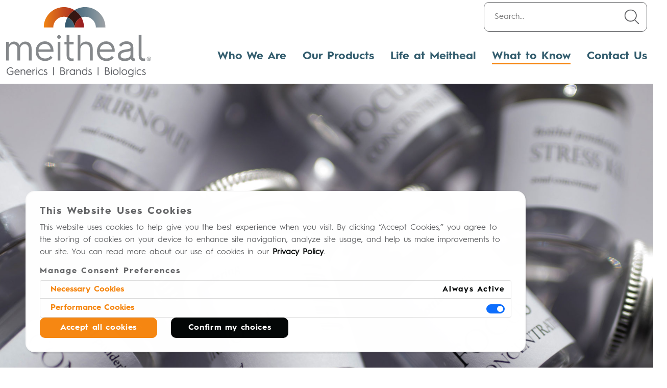

--- FILE ---
content_type: text/html; charset=utf-8
request_url: https://www.meithealpharma.com/news/10
body_size: 329978
content:
<!DOCTYPE html>
<html lang="en">
<head>
    <meta charset="utf-8" />
    <meta name="viewport" content="width=device-width, initial-scale=1.0" />
    <title>Meitheal Pharmaceuticals, Inc. Issues Voluntary Nationwide Recall of Cisatracurium Besylate Injection, USP 10mg per 5mL Due to Mislabeling</title>
    <meta name="description" content="Meitheal Pharmaceuticals partners reap the benefits of our flexibility and willingness to adapt and it starts with our diversified manufacturing network." />
    <link rel="stylesheet" href="/lib/bootstrap/dist/css/bootstrap.min.css" />
    
    <link rel="stylesheet" href="/lib/featherlight/featherlight.min.css" />

    <link rel="stylesheet" href="/css/site.css?v=u0lOxO_NQSUk3E9UTRsOdqbOeM1v9QjBoyInA6hR8xY" />

    <!-- Google tag (gtag.js) -->
    <script async src="https://www.googletagmanager.com/gtag/js?id=G-WVBBWJK1HR"></script>
    <script>
        window.dataLayer = window.dataLayer || [];
        if (localStorage.getItem('cookieBannerResponse') !== "true") {
            gtag('consent', 'default', {
                'ad_storage': 'denied',
                'analytics_storage': 'denied'
            });
        }
        function gtag() { dataLayer.push(arguments); }
        gtag('js', new Date());

        gtag('config', 'G-WVBBWJK1HR');
    </script>

</head>
<body oncopy="return false;" oncut="return false;" onpaste="return false;" oncontextmenu="return false;">
    <header class="header">
        <nav class="navbar navbar-expand-xl navbar-toggleable-xl">
            <div class="container">
                <a class="navbar-brand" href="/">
                    <img src="/img/meitheal-logo.svg" alt="Meitheal Pharmaceuticals" class="img-fluid" />
                </a>
                <button class="navbar-toggler" type="button" data-bs-toggle="collapse" data-bs-target=".navbar-collapse" aria-controls="navbarSupportedContent"
                        aria-expanded="false" aria-label="Toggle navigation">
                    <span class="navbar-toggler-icon"></span>
                </button>
                <div class="navbar-collapse collapse flex-column align-items-end justify-content-between">
                    <div class="search-feature">
                        <div class="search-input">
                            <svg xmlns="http://www.w3.org/2000/svg" xmlns:xlink="http://www.w3.org/1999/xlink" xmlns:sketch="http://www.bohemiancoding.com/sketch/ns"
                                 width="32px" height="32px" viewBox="0 0 32 32" version="1.1">                              
                                <g id="Page-1" stroke="none" stroke-width="1" fill="none" fill-rule="evenodd" sketch:type="MSPage">
                                    <g id="Icon-Set" sketch:type="MSLayerGroup" transform="translate(-256.000000, -1139.000000)" fill="#626366">
                                        <path d="M269.46,1163.45 C263.17,1163.45 258.071,1158.44 258.071,1152.25 C258.071,1146.06 263.17,1141.04 269.46,1141.04 C275.75,1141.04 280.85,1146.06 280.85,1152.25 C280.85,1158.44 275.75,1163.45 269.46,1163.45 L269.46,1163.45 Z M287.688,1169.25 L279.429,1161.12 C281.591,1158.77 282.92,1155.67 282.92,1152.25 C282.92,1144.93 276.894,1139 269.46,1139 C262.026,1139 256,1144.93 256,1152.25 C256,1159.56 262.026,1165.49 269.46,1165.49 C272.672,1165.49 275.618,1164.38 277.932,1162.53 L286.224,1170.69 C286.629,1171.09 287.284,1171.09 287.688,1170.69 C288.093,1170.3 288.093,1169.65 287.688,1169.25 L287.688,1169.25 Z" id="search" sketch:type="MSShapeGroup">
                                        </path>
                                    </g>
                                </g>
                            </svg>
                            <input type="text" id="searchInput" placeholder="Search...">
                        </div>
                        
                        <div class="search-result-container">
                            <ul id="searchResults">

                            </ul>
                        </div>             
                    </div>
                    <ul class="navbar-nav flex-grow-1">
                        <li class="nav-item dropdown">
                            <a class="nav-link dropdown-toggle " role="button" aria-expanded="false" href="/who-we-are">
                                <span>Who We Are</span>
                            </a>
                            <div class="dropdown-menu">
                                <div class="container">
                                    <a class="nav-image" href="/who-we-are">
                                        <h4>Who We Are</h4>
                                        <img src="/img/nav/nav-who-we-are.png" class="dropdown-image" loading="lazy" />
                                    </a>
                                    <ul>
    <li>
        <a href="/who-we-are#our-mission">Our Mission</a>
    </li>
    <li>
        <a href="/who-we-are#core-values">Guiding Principles</a>
    </li>
    <li>
        <a href="/who-we-are#capabilities">Capabilities</a>
    </li>
    <li>
        <a href="/who-we-are#quality-policy">Our Quality Policy</a>
    </li>
    <li>
        <a href="/who-we-are#leadership-team">Leadership Team</a>
    </li>
    <li>
        <a href="/who-we-are#history">Our History</a>
    </li>
</ul>
                                </div>
                            </div>
                        </li>
                        <li class="nav-item dropdown">
                            <a class="nav-link dropdown-toggle " role="button" aria-expanded="false" href="/our-products">
                                <span>Our Products</span>
                            </a>
                            <div class="dropdown-menu">
                                <div class="container">
                                    <a class="nav-image" href="/our-products">
                                        <h4>Our Products</h4>
                                        <img src="/img/nav/nav-our-products.png" class="dropdown-image" loading="lazy" />
                                    </a>
                                    

<ul>
    <li>
        <a href="/our-products/generics">Generics</a>
    </li>
    <li>
        <a href="/our-products/brands">Brands</a>
    </li>
    <li>
        <a href="/our-products/biologics">Biologics</a>
    </li>
    <li>
        <a href="https://meithealfertility.com/" target="_blank" class="external-link-trigger">Fertility</a>
    </li>
    <li>
        <a href="/our-products/customer-tools/product-verification">Customer Tools</a>
    </li>
</ul>
                                </div>
                            </div>
                        </li>
                        <li class="nav-item dropdown">
                            <a class="nav-link dropdown-toggle " role="button" aria-expanded="false" href="/life-at-meitheal">
                                <span>Life at Meitheal</span>
                            </a>
                            <div class="dropdown-menu">
                                <div class="container">
                                    <a class="nav-image" href="/life-at-meitheal">
                                        <h4>Life at Meitheal</h4>
                                        <img src="/img/nav/nav-life-at-meitheal.png" class="dropdown-image" loading="lazy" />
                                    </a>
                                    <ul>
    <li>
        <a href="/life-at-meitheal#ourCulture">Our Culture</a>
    </li>
    <li>
        <a href="/life-at-meitheal#diversityInclusion">Diversity & Inclusion</a>
    </li>
    <li>
        <a href="/life-at-meitheal#opportunity">Equal Opportunity</a>
    </li>
    <li>
        <a href="/life-at-meitheal#communityMeitheal">Community Meitheal</a>
    </li>
    <li>
        <a href="/life-at-meitheal#ourBenefits">Our Benefits</a>
    </li>
    <li>
        <a href="/life-at-meitheal#jobOpenings">Careers</a>
    </li>
</ul>
                                </div>
                            </div>
                        </li>
                        <li class="nav-item dropdown">
                            <a class="nav-link dropdown-toggle active" role="button" aria-expanded="false" href="/what-to-know">
                                <span>What to Know</span>
                            </a>
                            <div class="dropdown-menu">
                                <div class="container">
                                    <a class="nav-image" href="/what-to-know">
                                        <h4>What to Know</h4>
                                        <img src="/img/nav/nav-what-to-know.png" class="dropdown-image" loading="lazy" />
                                    </a>
                                    <ul>
    <li>
        <a href="/what-to-know/did-you-know">Did You Know?</a>
    </li>
    <li>
        <a href="/what-to-know/inside-meitheal">Inside Meitheal</a>
    </li>
    <li>
        <a href="/what-to-know/new-launches">New Launches</a>
    </li>
    <li>
        <a href="/what-to-know/spotlight">Spotlight</a>
    </li>
    <li>
        <a href="/what-to-know/events">Events</a>
    </li>
</ul>
                                </div>
                            </div>
                        </li>
                        <li class="nav-item dropdown">
                            <a class="nav-link dropdown-toggle " role="button" aria-expanded="false" href="/contact">
                                <span>Contact Us</span>
                            </a>
                            <div class="dropdown-menu">
                                <div class="container">
                                    <a class="nav-image" href="/contact">
                                        <img src="/img/nav/nav-contact-us.png" class="dropdown-image" loading="lazy" />
                                        <h4>Contact Us</h4>
                                    </a>

                                    <ul>
    <li>
        <a href="/contact?department=1">Generics</a>
    </li>
    <li>
        <a href="/contact?department=2">Brands</a>
    </li>
    <li>
        <a href="/contact?department=3">Biologics</a>
    </li>
    <li>
        <a href="/contact?department=4">Fertility</a>
    </li>
    <li>
        <a href="/contact?department=5">Employment</a>
    </li>
    <li>
        <a href="/contact?department=6">Partnerships</a>
    </li>
    <li>
        <a href="/contact?department=7">General Inquiries</a>
    </li>
</ul>
                                </div>
                            </div>
                        </li>
                    </ul>
                </div>
            </div>
        </nav>
    </header>
    <div class="visible-print logo-print"><img src="/img/logo.png" alt="Meitheal Pharma" class="logo" /></div>

    <main>
        




    <div class="section-header header-story header-story-10 header-spotlight " style="background-image: url(&#x27;https://webadmin.meithealpharma.com/documents/ARTICLE__PICTURE_BACKGROUND__10__news-full-6.jpg&#x27;);"></div>

<section class="section-breadcrumb">
    <div class="section-container">
        <ul class="breadcrumb-small">
            <li><a href="/">Home</a></li>
            <li><a href="/what-to-know">What To Know</a></li>
            <li><a href="/what-to-know/spotlight">Spotlight</a></li>
            <li>
                <span>Meitheal Pharmaceuticals, Inc. Issues Voluntary Nationwide Recall of Cisatracurium Besylate Injection, USP 10mg per 5mL Due to Mislabeling</span>
            </li>
        </ul>
    </div>
</section>

<section class="section section-news pt-5">
    <div class="section-container story">
        <div class="story-header">
            <h1>Meitheal Pharmaceuticals, Inc. Issues Voluntary Nationwide Recall of Cisatracurium Besylate Injection, USP 10mg per 5mL Due to Mislabeling</h1>

            <div class="story-share">
                <span>Share</span>
                <a href="https://www.facebook.com/sharer.php?u=https://www.meithealpharma.com/news/10" title="Share on Facebook">
                    <img src="/img/facebook.svg" alt="Facebook icon" />
                </a>
                <a href="https://twitter.com/intent/tweet?text=https://www.meithealpharma.com/news/10" title="Share on Twitter">
                    <img src="/img/twitter.svg" alt="Twitter icon" />
                </a>
                <a href="https://www.linkedin.com/sharing/share-offsite/?url=https://www.meithealpharma.com/news/10" title="Share on Linkedin">
                    <img src="/img/linkedin.svg" alt="Linkedin icon" />
                </a>
            </div>
        </div>
        <div class="story-main">
            <div class="story-meta">
                    <span>January 28, 2021</span>
                <span></span>
            </div>
            <div class="story-content">
<p>Chicago, Illinois<strong> –</strong> January 27, 2021, Meitheal Pharmaceuticals, Inc. (“Meitheal”), announced today that it is voluntarily recalling one (1) lot of Cisatracurium Besylate Injection, USP 10mg per 5mL to the user level. The decision to recall the product was made after a product complaint revealed that a portion of Lot C11507A of cartons labeled as Cisatracurium Besylate Injection, USP 10mg per 5mL, containing 10-vials per carton, contained 10-vials mis-labeled as Phenylephrine Hydrochloride Injection, USP 100mg per 10mL.&nbsp;&nbsp;To date, Meitheal has not received reports of any adverse events or identifiable safety concerns attributed to the lot.</p><p><br></p><p>There is a reasonable probability that a patient who requires cisatracurium for muscle paralysis as part of general anesthesia is administered phenylephrine instead would not receive any skeletal muscle relaxation and could cause a hyperadrenergic state resolution in elevated blood pressure, arrhythmia and cardiac/brain ischemia.&nbsp;If this is not quickly diagnosed and treated, severe illness or death can occur.&nbsp;</p><p><br></p><p>There is a reasonable probability that a patient who requires phenylephrine to increase their blood pressure, such as patients with severely low blood pressure, especially resulting from septic shock who is administered cisatracurium instead could result in a fast onset of muscle paralysis and decrease in oxygen. If this is not quickly diagnosed and treated, severe illness or death can occur within minutes.</p><p><br></p><p>Cisatracurium Besylate Injection is used as a nondepolarizing neuromuscular blocker.&nbsp;The affected Cisatracurium Besylate Injection lot being recalled is C11507A, EXP. October 2021.&nbsp;The product can be identified as a 5mL vial stoppered with a rubber stopper and sealed with aluminum seal having an Aqua color flip-off seal.&nbsp;Meitheal commenced shipping the product to customers on August 19, 2020 which was distributed to wholesalers nationwide in the USA.</p><p><img src="[data-uri]"></p><p>Meitheal has notified its distributors and customers in writing to arrange for return of all recalled product.&nbsp;Customers who have purchased the product should not open the carton or use its contents and should immediately quarantine and return the recalled lot of product.&nbsp;Customers who may have further distributed this product should promptly identify their customers and notify them at once of this product recall.&nbsp;</p><p><br></p><p>Consumers with questions regarding this recall can contact Meitheal’s Customer Service weekdays 8:00AM to 6:00PM CST at 844-824-8426. Consumers should contact their physician or healthcare provider if they have experienced any problems that may be related to taking or using this drug product.</p><p><br></p><p>Adverse reactions or quality problems experienced with the use of this product may be reported to the FDA's MedWatch Adverse Event Reporting program either online, by regular mail or by fax, as follows.</p><p><br></p><p>·&nbsp;&nbsp;&nbsp;&nbsp;&nbsp;&nbsp;&nbsp;&nbsp;<u>Online</u>: Complete and submit the report online at: <a href="http://www.fda.gov/medwatch/report.htm" target="_blank">www.fda.gov/medwatch/report.htm</a></p><p>·&nbsp;&nbsp;&nbsp;&nbsp;&nbsp;&nbsp;&nbsp;&nbsp;<u>Regular Mail or Fax</u>: Download form <a href="http://www.fda.gov/MedWatch/getforms.htm" target="_blank">www.fda.gov/MedWatch/getforms.htm</a> or call 1-800-332-1088 to request a reporting form, then complete and return to the address on the   pre-addressed form, or submit by fax to 1-800-FDA-0178.</p><p>This recall is being conducted with the knowledge of the U.S. Food and Drug Administration.</p><p><br></p><p><strong>ABOUT MEITHEAL PHARMACEUTICALS</strong></p><p><span style="color: black;">Since 2017, Meitheal Pharmaceuticals has bridged critical gaps in the US healthcare market by supplying high quality, affordable generic injectables. Our diversified product range — from antibiotics, anticoagulants, and muscle relaxants to drugs used in chemotherapy — represents practical solutions for countless patients around the country, as well as Meitheal’s commitment to their care.&nbsp;Based in Chicago, Illinois, our aim each day is producing quality and ensuring affordability, using the traditional Irish guiding principle we are named for — Meitheal (Mee·hall): working together toward a common goal, for the greater good.</span></p><p><br></p><p><span style="color: black;">Learn more about who we are and what we do at </span><a href="http://www.meithealpharma.com/" target="_blank" style="color: rgb(148, 54, 52);">www.</a><a href="http://www.meithealpharma.com/" target="_blank" style="color: rgb(196, 89, 17);">meithealpharma</a><a href="http://www.meithealpharma.com/" target="_blank" style="color: rgb(148, 54, 52);">.com</a><span style="color: black;">. </span></p><p><span style="color: black;">&nbsp;</span></p><p><strong>MEDIA CONTACT</strong></p><p><span style="color: black;">Camilla White</span></p><p><span style="color: black;">FTI Consulting</span></p><p><span style="color: black;">646 250 0050 </span></p><p><a href="mailto:camilla.white@fticonsulting.com" target="_blank" style="color: rgb(148, 54, 52);">camilla.white@fticonsulting.com</a><span style="color: rgb(148, 54, 52);"> </span></p><p><br></p><p>Incorrect Labeling Observed:</p><p><img src="[data-uri]"></p><p><br></p><p>Photo of the Mislabeled Product being recalled:</p><p><img src="[data-uri]"></p>                <div class="story-footer">
                    <a href="/what-to-know/spotlight"><strong>Spotlight</strong></a>
                </div>
            </div>
        </div>
    </div>
</section>

<div class="section-cta section-bg-offset">
    <div class="container">
        <div class="call-to-actions story-navigation">
                <a href="/news/13" class="call-to-action story-next">
                    <img src="https://webadmin.meithealpharma.com/documents/ARTICLE__PICTURE_THUMBNAIL__13__news1.jpg" alt="NKF and Meitheal Announce Dr. Jiali Luo as General Manager of New Biopharmaceutical Business" class="story-image img-fluid" loading="lazy" />
                    <div class="story-action">
                        <h2>NKF and Meitheal Announce Dr. Jiali Luo as General Manager of New Biopharmaceutical Business</h2>
                        <svg version="1.1" id="svg2" width="108.22134"
                         height="108.22168" viewBox="0 0 108.22134 108.22168" xmlns="http://www.w3.org/2000/svg" xmlns:svg="http://www.w3.org/2000/svg">
                            <defs id="defs6b"><clipPath clipPathUnits="userSpaceOnUse" id="clipPath972b"><path d="M 0,12609 H 1920 V 0 H 0 Z" id="path970b" /></clipPath></defs>
                            <g id="g10b" transform="matrix(1.3333333,0,0,-1.3333333,-179.77893,8317.7773)">
                                <g id="g966b">
                                    <g id="g968b" clip-path="url(#clipPath972b)">
                                        <g id="g982b" transform="translate(175.4172,6237.583)">
                                            <path d="m 0,0 c 21.999,0 39.833,-17.834 39.833,-39.833 0,-21.999 -17.834,-39.833 -39.833,-39.833 -21.999,0 -39.833,17.834 -39.833,39.833 C -39.833,-17.834 -21.999,0 0,0 Z m -6.636,-58.6 -18.767,18.767 18.767,18.767 m -18.767,-18.767 h 50.806"
                                              style="fill:none;stroke:#636466;stroke-width:1.5;stroke-linecap:round;stroke-linejoin:miter;stroke-miterlimit:10;stroke-dasharray:none;stroke-opacity:1"
                                              id="path984b" />
                                        </g>
                                    </g>
                                </g>
                            </g>
                        </svg>
                    </div>
                </a>
        </div>
    </div>
</div>


    </main>

    <footer>
        <div class="container">
            <div class="row">
                <div class="col-xl-2 col-lg-2">
                    <a href="/">
                        <img src="/img/meitheal-logo-light.svg" alt="Meitheal Pharmaceuticals logo" class="logo-footer" />
                    </a>
                </div>
                <div class="col-xl-9 offset-xl-1 col-lg-10">
                    <div class="footer-navigation">
                        <div class="footer-column">
                            <a href="/who-we-are">Who We Are</a>
                            <ul>
    <li>
        <a href="/who-we-are#our-mission">Our Mission</a>
    </li>
    <li>
        <a href="/who-we-are#core-values">Guiding Principles</a>
    </li>
    <li>
        <a href="/who-we-are#capabilities">Capabilities</a>
    </li>
    <li>
        <a href="/who-we-are#quality-policy">Our Quality Policy</a>
    </li>
    <li>
        <a href="/who-we-are#leadership-team">Leadership Team</a>
    </li>
    <li>
        <a href="/who-we-are#history">Our History</a>
    </li>
</ul>
                        </div>
                        <div class="footer-column">
                            <a href="/our-products">Our Products</a>
                            

<ul>
    <li>
        <a href="/our-products/generics">Generics</a>
    </li>
    <li>
        <a href="/our-products/brands">Brands</a>
    </li>
    <li>
        <a href="/our-products/biologics">Biologics</a>
    </li>
    <li>
        <a href="https://meithealfertility.com/" target="_blank" class="external-link-trigger">Fertility</a>
    </li>
    <li>
        <a href="/our-products/customer-tools/product-verification">Customer Tools</a>
    </li>
</ul>
                        </div>
                        <div class="footer-column">
                            <a href="/life-at-meitheal">Life at Meitheal</a>
                            <ul>
    <li>
        <a href="/life-at-meitheal#ourCulture">Our Culture</a>
    </li>
    <li>
        <a href="/life-at-meitheal#diversityInclusion">Diversity & Inclusion</a>
    </li>
    <li>
        <a href="/life-at-meitheal#opportunity">Equal Opportunity</a>
    </li>
    <li>
        <a href="/life-at-meitheal#communityMeitheal">Community Meitheal</a>
    </li>
    <li>
        <a href="/life-at-meitheal#ourBenefits">Our Benefits</a>
    </li>
    <li>
        <a href="/life-at-meitheal#jobOpenings">Careers</a>
    </li>
</ul>
                        </div>
                        <div class="footer-column">
                            <a href="/what-to-know">What to Know</a>
                            <ul>
    <li>
        <a href="/what-to-know/did-you-know">Did You Know?</a>
    </li>
    <li>
        <a href="/what-to-know/inside-meitheal">Inside Meitheal</a>
    </li>
    <li>
        <a href="/what-to-know/new-launches">New Launches</a>
    </li>
    <li>
        <a href="/what-to-know/spotlight">Spotlight</a>
    </li>
    <li>
        <a href="/what-to-know/events">Events</a>
    </li>
</ul>
                        </div>
                        <div class="footer-column">
                            <a href="/contact">Contact Us</a>
                            <ul>
    <li>
        <a href="/contact?department=1">Generics</a>
    </li>
    <li>
        <a href="/contact?department=2">Brands</a>
    </li>
    <li>
        <a href="/contact?department=3">Biologics</a>
    </li>
    <li>
        <a href="/contact?department=4">Fertility</a>
    </li>
    <li>
        <a href="/contact?department=5">Employment</a>
    </li>
    <li>
        <a href="/contact?department=6">Partnerships</a>
    </li>
    <li>
        <a href="/contact?department=7">General Inquiries</a>
    </li>
</ul>
                        </div>
                    </div>
                </div>
            </div>

            <div class="footer-row footer-top-social">
                <svg version="1.1" viewBox="0 0 108.22 108.22" xmlns="http://www.w3.org/2000/svg" id="scrollTop" class="scroll-to-top">
                    <defs><clipPath id="a"><path d="m0 7294h1920v-7294h-1920z" /></clipPath></defs>
                    <g transform="matrix(1.3333 0 0 -1.3333 -178.67 501.66)">
                        <g clip-path="url(#a)">
                            <g transform="translate(214.42 335.66)">
                                <path d="m0 0c0-21.999-17.834-39.833-39.833-39.833s-39.833 17.834-39.833 39.833 17.834 39.833 39.833 39.833 39.833-17.834 39.833-39.833zm-58.6 6.636 18.767 18.767 18.767-18.767m-18.767 18.767v-50.806" fill="none" stroke="#971b21" stroke-linecap="round" stroke-miterlimit="10" stroke-width="1.5" />
                            </g>
                        </g>
                    </g>
                </svg>
                <a href="https://www.linkedin.com/company/meitheal-pharmaceuticals-inc./" target="_blank" class="mh-social-icon external-link-trigger">
                    <img src="/svg/linkedin.svg" alt="Linkedin" />
                </a>
            </div>

            <div class="footer-row footer-row-nav">
                <ul class="mh-list-inline">
                    <li>
                        <a href="/privacy-policy">Privacy Policy</a>
                    </li>
                    <li>
                        <a href="/terms-conditions">Terms & Conditions</a>
                    </li>
                    <li>
                        <a href="/documents/authorized-distributor-record-list.pdf" target="_blank">Authorized Distributors of Record</a>
                    </li>
                    <li>
                        <a href="/our-products/customer-tools/return-goods-policy">Return Policy</a>
                    </li>
                    <li>
                        <a href="/our-products/customer-tools/report-adverse-drug-event">Report an Adverse Drug Event</a>
                    </li>
                    <li>
                        <a href="/distribution-controls-against-capital-punishment-statement">Distribution Controls Against Capital Punishment Statement</a>
                    </li>
                    <li>
                        <a href="/documents/ca-compliance-declaration-meitheal-pharma-20250708a.pdf" target="_blank">California Compliance Declaration</a>
                    </li>
                </ul>
            </div>
            <div class="footer-copyright">
                <div>
                    <p>
                        8700 W. Bryn Mawr, Suite 600S Chicago, IL 60631 224-443-4617
                        <a href="mailto:info@meithealpharma.com" target="_blank">info@meithealpharma.com</a>
                    </p>
                    <p>&copy; 2026 Meitheal<small>®</small> Pharmaceuticals</p>
                </div>
                <div class="dmca-group">
                    <a href="https://www.dmca.com/Protection/Status.aspx?ID=3337e031-4063-43ac-a0d1-1dd1b7f2c223&amp;refurl=https://www.meithealpharma.com/product/15" title="DMCA.com Protection Status" class="dmca-badge" target="_blank"> <img src="https://images.dmca.com/Badges/dmca-badge-w100-5x1-11.png?ID=3337e031-4063-43ac-a0d1-1dd1b7f2c223" alt="DMCA.com Protection Status"></a>
                    <script src="https://images.dmca.com/Badges/DMCABadgeHelper.min.js"></script>
                </div>
            </div>
        </div>
    </footer>

    <div id="cookieBanner" class="">
    <h5>This Website Uses Cookies</h5>
    <p>
        This website uses cookies to help give you the best experience when you visit.
        By clicking “Accept Cookies,” you agree to the storing of cookies on your device
        to enhance site navigation, analyze site usage, and help us make improvements to our site.
        You can read more about our use of cookies in our <a target="_blank" href="/privacy-policy">Privacy Policy</a>.
    </p>

    <h6>Manage Consent Preferences</h6>
    <div class="accordion" id="accordionExample">
        <div class="accordion-item">
            <h2 class="accordion-header">
                <div class="d-flex align-items-center justify-content-between w-100">
                    <button class="accordion-button" type="button" data-bs-toggle="collapse" data-bs-target="#collapseOne" aria-expanded="true" aria-controls="collapseOne">
                        Necessary Cookies
                    </button>
                    <span class="cookie-banner-label">Always Active</span>
                </div>
            </h2>
            <div id="collapseOne" class="accordion-collapse collapse" data-bs-parent="#accordionExample">
                <div class="accordion-body">
                    Necessary cookies enable core functionality such as security and accessibility. You may disable
                    these by changing your browser settings, but this may affect how the website functions.
                </div>
            </div>
        </div>
        <div class="accordion-item">
            <h2 class="accordion-header">
                <div class="d-flex align-items-center justify-content-between w-100">
                    <button class="accordion-button collapsed" type="button" data-bs-toggle="collapse" data-bs-target="#collapseTwo" aria-expanded="false" aria-controls="collapseTwo">
                        Performance Cookies
                    </button>
                    <div class="form-check form-switch">
                        <input class="form-check-input" type="checkbox" role="switch" id="performanceCookies" checked>
                    </div>
                </div>
            </h2>
            <div id="collapseTwo" class="accordion-collapse collapse" data-bs-parent="#accordionExample">
                <div class="accordion-body">
                    These cookies are set to provide quantitative measures of website visitors. Information collected with these cookies is used in operations
                    to measure website performance. With the usage of these cookies we are able to count visits and traffic sources to improve our site.
                    The data is collected in a way that does not directly identify anyone.
                </div>
            </div>
        </div>
    </div>
    <a href="#" title="Allow cookies" class="mh-btn-primary cookie-button cookie-allow">
        Accept all cookies
    </a>
    <a href="#" title="Confirm my choices" class="mh-btn-secondary cookie-button" id="cookieConfirmChoices">Confirm my choices</a>
</div>


    <div class="modal fade modal-external" id="externalModal" tabindex="-1" aria-hidden="true">
    <div class="modal-dialog modal-dialog-centered modal-lg">
        <div class="modal-content">
            <div class="modal-header">
                <div>
                    <h6 class="modal-subtitle">You are about to leave Meitheal Pharmaceutical’s website domain</h6>
                </div>
                <button type="button" class="btn-close btn-close-white" data-bs-dismiss="modal" aria-label="Close"></button>
            </div>
            <div class="modal-body">
                <p>
                    The external website you are about to access may be governed by different regional rules and regulations.
                    Meitheal is not responsible for the accuracy of information or compliance with laws on any third party websites.
                </p>
                <p><strong>Do you wish to proceed?</strong></p>
            </div>
            <div class="modal-footer">
                <a href="" class="mh-btn-primary" id="modalExternalContinue" target="_blank">Go to Site</a>
            </div>
        </div>
    </div>
</div>

    <script src="/lib/jquery/dist/jquery.min.js"></script>
    <script src="/lib/bootstrap/dist/js/bootstrap.bundle.min.js"></script>
    <script src="/js/site.js?v=fHUMPU8n0OOuAttSc4GYNYE9QUfUWKYcv8ocTiXi_vU"></script>
    <script src="/js/search-tracker.js"></script>
    
    <script type="text/javascript" src="/js/featherlight.min.js"></script>
    <script src="/js/featherlight.gallery.min.js" type="text/javascript"></script>
    <script>
        var gallery = $('.photo-gallery .photo-gallery-link');

        if (gallery != null && gallery.length > 0)
        {
            gallery.featherlightGallery({
                previousIcon: '&#9664;',     /* Code that is used as previous icon */
                nextIcon: '&#9654;',         /* Code that is used as next icon */
                galleryFadeIn: 100,          /* fadeIn speed when slide is loaded */
                galleryFadeOut: 300,          /* fadeOut speed before slide is loaded */
                variant: 'featherlight-gallery'
            });
        }
    </script>

</body>
</html>

--- FILE ---
content_type: text/javascript
request_url: https://www.meithealpharma.com/js/featherlight.gallery.min.js
body_size: 1350
content:
/**
 * Featherlight Gallery – an extension for the ultra slim jQuery lightbox
 * Version 1.7.14 - http://noelboss.github.io/featherlight/
 *
 * Copyright 2019, Noël Raoul Bossart (http://www.noelboss.com)
 * MIT Licensed.
**/!function(a){"function"==typeof define&&define.amd?define(["jquery"],a):"object"==typeof module&&module.exports?module.exports=function(b,c){return void 0===c&&(c="undefined"!=typeof window?require("jquery"):require("jquery")(b)),a(c),c}:a(jQuery)}(function(a){"use strict";function b(c,d){if(!(this instanceof b)){var e=new b(a.extend({$source:c,$currentTarget:c.first()},d));return e.open(),e}a.featherlight.apply(this,arguments),this.chainCallbacks(h)}var c=function(a){window.console&&window.console.warn&&window.console.warn("FeatherlightGallery: "+a)};if("undefined"==typeof a)return c("Too much lightness, Featherlight needs jQuery.");if(!a.featherlight)return c("Load the featherlight plugin before the gallery plugin");var d="ontouchstart"in window||window.DocumentTouch&&document instanceof DocumentTouch,e=a.event&&a.event.special.swipeleft&&a,f=window.Hammer&&function(a){var b=new window.Hammer.Manager(a[0]);return b.add(new window.Hammer.Swipe),b},g=d&&(e||f);d&&!g&&c("No compatible swipe library detected; one must be included before featherlightGallery for swipe motions to navigate the galleries.");var h={afterClose:function(a,b){var c=this;return c.$instance.off("next."+c.namespace+" previous."+c.namespace),c._swiper&&(c._swiper.off("swipeleft",c._swipeleft).off("swiperight",c._swiperight),c._swiper=null),a(b)},beforeOpen:function(a,b){var c=this;return c.$instance.on("next."+c.namespace+" previous."+c.namespace,function(a){var b="next"===a.type?1:-1;c.navigateTo(c.currentNavigation()+b)}),g&&(c._swiper=g(c.$instance).on("swipeleft",c._swipeleft=function(){c.$instance.trigger("next")}).on("swiperight",c._swiperight=function(){c.$instance.trigger("previous")}),c.$instance.addClass(this.namespace+"-swipe-aware",g)),c.$instance.find("."+c.namespace+"-content").append(c.createNavigation("previous")).append(c.createNavigation("next")),a(b)},beforeContent:function(a,b){var c=this.currentNavigation(),d=this.slides().length;return this.$instance.toggleClass(this.namespace+"-first-slide",0===c).toggleClass(this.namespace+"-last-slide",c===d-1),a(b)},onKeyUp:function(a,b){var c={37:"previous",39:"next"}[b.keyCode];return c?(this.$instance.trigger(c),!1):a(b)}};a.featherlight.extend(b,{autoBind:"[data-featherlight-gallery]"}),a.extend(b.prototype,{previousIcon:"&#9664;",nextIcon:"&#9654;",galleryFadeIn:100,galleryFadeOut:300,slides:function(){return this.filter?this.$source.find(this.filter):this.$source},images:function(){return c("images is deprecated, please use slides instead"),this.slides()},currentNavigation:function(){return this.slides().index(this.$currentTarget)},navigateTo:function(b){var c=this,d=c.slides(),e=d.length,f=c.$instance.find("."+c.namespace+"-inner");return b=(b%e+e)%e,this.$instance.addClass(this.namespace+"-loading"),c.$currentTarget=d.eq(b),c.beforeContent(),a.when(c.getContent(),f.fadeTo(c.galleryFadeOut,.2)).always(function(a){c.setContent(a),c.afterContent(),a.fadeTo(c.galleryFadeIn,1)})},createNavigation:function(b){var c=this;return a('<span title="'+b+'" class="'+this.namespace+"-"+b+'"><span>'+this[b+"Icon"]+"</span></span>").click(function(d){a(this).trigger(b+"."+c.namespace),d.preventDefault()})}}),a.featherlightGallery=b,a.fn.featherlightGallery=function(a){return b.attach(this,a),this},a(document).ready(function(){b._onReady()})});

--- FILE ---
content_type: image/svg+xml
request_url: https://www.meithealpharma.com/img/twitter.svg
body_size: 450
content:
<?xml version="1.0" encoding="UTF-8" standalone="no"?>
<!-- Created with Inkscape (http://www.inkscape.org/) -->

<svg
   version="1.1"
   id="svg2"
   width="22.825195"
   height="18.631836"
   viewBox="0 0 22.825195 18.631836"
   xmlns="http://www.w3.org/2000/svg"
   xmlns:svg="http://www.w3.org/2000/svg">
  <defs
     id="defs6">
    <clipPath
       clipPathUnits="userSpaceOnUse"
       id="clipPath576">
      <path
         d="M 0,5211 H 1920 V 0 H 0 Z"
         id="path574" />
    </clipPath>
  </defs>
  <g
     id="g10"
     transform="matrix(1.3333333,0,0,-1.3333333,-2325.74,5335.0604)">
    <g
       id="g572"
       clip-path="url(#clipPath576)">
      <g
         id="g584"
         transform="translate(1761.424,3999.6575)">
        <path
           d="m 0,0 c -0.647,-0.288 -1.331,-0.468 -2.014,-0.539 0.719,0.431 1.295,1.114 1.546,1.942 C -1.151,1.007 -1.906,0.719 -2.697,0.54 -4.028,1.942 -6.258,2.014 -7.661,0.683 -8.38,0.036 -8.775,-0.899 -8.775,-1.87 c 0,-0.288 0.035,-0.54 0.072,-0.791 -2.806,0.144 -5.467,1.474 -7.229,3.632 -0.936,-1.582 -0.468,-3.632 1.078,-4.675 -0.575,0 -1.114,0.18 -1.582,0.431 v -0.036 c 0,-1.654 1.187,-3.129 2.805,-3.452 -0.503,-0.144 -1.043,-0.144 -1.582,-0.072 0.467,-1.439 1.762,-2.41 3.273,-2.446 -1.259,-0.971 -2.77,-1.51 -4.352,-1.51 -0.288,0 -0.576,0 -0.827,0.036 1.618,-1.043 3.488,-1.583 5.394,-1.583 6.474,0 9.999,5.359 9.999,9.998 V -1.87 C -1.043,-1.331 -0.467,-0.719 0,0"
           style="fill:#f68712;fill-opacity:1;fill-rule:nonzero;stroke:none"
           id="path586" />
      </g>
    </g>
  </g>
</svg>


--- FILE ---
content_type: text/javascript
request_url: https://www.meithealpharma.com/js/search-tracker.js
body_size: 543
content:
(function () {
    function getSessionId() {
        let id = sessionStorage.getItem('searchSessionId');
        if (!id) {
            id = crypto.randomUUID();
            sessionStorage.setItem('searchSessionId', id);
        }
        return id;
    }

    const sessionId = getSessionId();
    let activeResultsContainer = null;
 
    function getPageContext() {
        return window.location.href;
    }

    document.addEventListener("searchCompleted", (e) => {
        const query = e.detail.query;
        const resultsCount = e.detail.resultsCount;
        const searchInput = e.detail.searchInput;
        
        // Find the associated results container by going up 3 parent levels
        if (searchInput) {
            const searchScope = searchInput.parentElement.parentElement.parentElement;
            activeResultsContainer = searchScope.querySelector('#searchResults');
        }

        if (query.length > 2) {
            setTimeout(() => {
                sendSearchData(query);
            }, 500); 
        }
    });

    function getResults() {
        if (!activeResultsContainer) return [];
        
        const links = activeResultsContainer.querySelectorAll('a');
        return Array.from(links).map(link => link.textContent.trim());
    }

    function sendSearchData(searchQuery, clicked = null) {
        const payload = {
            sessionId,
            pageContext: getPageContext(),
            searchQuery,
            timestamp: new Date().toISOString(),
            results: getResults(),
            clicked
        };
        fetch('/api/search/searchanalytics', {
            method: 'POST',
            headers: {
                'Content-Type': 'application/json',
            },
            body: JSON.stringify(payload),
            keepalive: true
        }).catch(err => {
            console.warn('Search analytics failed', err);
        });
    }
})();


--- FILE ---
content_type: image/svg+xml
request_url: https://www.meithealpharma.com/img/meitheal-logo-light.svg
body_size: 37131
content:
<?xml version="1.0" encoding="UTF-8" standalone="no"?>
<svg
   width="205.30469pt"
   height="99.006844pt"
   viewBox="0 0 205.30469 99.00684"
   version="1.1"
   id="svg9370"
   sodipodi:docname="Meitheal-website-2024-06_5.ai"
   xmlns:inkscape="http://www.inkscape.org/namespaces/inkscape"
   xmlns:sodipodi="http://sodipodi.sourceforge.net/DTD/sodipodi-0.dtd"
   xmlns:xlink="http://www.w3.org/1999/xlink"
   xmlns="http://www.w3.org/2000/svg"
   xmlns:svg="http://www.w3.org/2000/svg">
  <sodipodi:namedview
     id="namedview9372"
     pagecolor="#ffffff"
     bordercolor="#666666"
     borderopacity="1.0"
     inkscape:showpageshadow="2"
     inkscape:pageopacity="0.0"
     inkscape:pagecheckerboard="0"
     inkscape:deskcolor="#d1d1d1"
     inkscape:document-units="pt"
     showgrid="false" />
  <defs
     id="defs1366">
    <g
       id="g960">
      <g
         id="glyph-0-0">
        <path
           d="M 32.046875,0 V -31.359375 H 0 V 0 Z M 4.5,-27.09375 h 23.046875 v 22.8125 H 4.5 Z M 9.765625,-6.25 l 6.25,-6.265625 6.265625,6.265625 3.140625,-3.15625 -6.25,-6.25 6.25,-6.265625 -3.140625,-3.140625 -6.265625,6.25 -6.25,-6.25 -3.15625,3.140625 6.265625,6.265625 -6.265625,6.25 z m 0,0"
           id="path2" />
      </g>
      <g
         id="glyph-0-1">
        <path
           d="m 17.234375,0 c 2.75,0 5,-0.859375 6.796875,-2.609375 1.84375,-1.75 2.75,-4 2.75,-6.65625 0,-4.015625 -2.296875,-7.0625 -6.3125,-7.796875 2.53125,-0.890625 4.015625,-3.28125 4.015625,-6.296875 0,-2.296875 -0.859375,-4.21875 -2.609375,-5.703125 -1.71875,-1.53125 -3.828125,-2.296875 -6.34375,-2.296875 H 3.0625 V 0 Z m -7.375,-25.421875 H 14.4375 c 1.9375,0 3.34375,1.390625 3.34375,3.234375 0,1.9375 -1.40625,3.328125 -3.375,3.328125 H 9.859375 Z m 0,11.921875 h 5.9375 c 2.390625,0 4.09375,1.53125 4.09375,3.6875 0,2.15625 -1.703125,3.828125 -4.046875,3.828125 H 9.859375 Z m 0,0"
           id="path5" />
      </g>
      <g
         id="glyph-0-2">
        <path
           d="m 1.75,-28.390625 c 0,2.109375 1.71875,3.78125 3.828125,3.78125 2.109375,0 3.828125,-1.671875 3.828125,-3.78125 0,-2.171875 -1.71875,-3.828125 -3.828125,-3.828125 -2.109375,0 -3.828125,1.65625 -3.828125,3.828125 z M 8.953125,0 V -22.6875 H 2.25 V 0 Z m 0,0"
           id="path8" />
      </g>
      <g
         id="glyph-0-3">
        <path
           d="m 13.859375,-23.359375 c -3.515625,0 -6.484375,1.171875 -8.953125,3.515625 -2.4375,2.296875 -3.640625,5.125 -3.640625,8.5 0,3.375 1.203125,6.21875 3.640625,8.546875 2.46875,2.296875 5.4375,3.46875 8.953125,3.46875 3.46875,0 6.4375,-1.171875 8.90625,-3.46875 2.484375,-2.328125 3.6875,-5.171875 3.6875,-8.546875 0,-3.375 -1.203125,-6.203125 -3.6875,-8.5 -2.46875,-2.34375 -5.4375,-3.515625 -8.90625,-3.515625 z M 7.96875,-11.34375 c 0,-1.65625 0.578125,-3.0625 1.703125,-4.1875 1.125,-1.15625 2.515625,-1.75 4.1875,-1.75 1.671875,0 3.0625,0.59375 4.1875,1.75 1.125,1.125 1.703125,2.53125 1.703125,4.1875 0,1.671875 -0.578125,3.0625 -1.703125,4.234375 -1.125,1.125 -2.515625,1.703125 -4.1875,1.703125 -1.671875,0 -3.0625,-0.578125 -4.1875,-1.703125 -1.125,-1.125 -1.703125,-2.5625 -1.703125,-4.234375 z m 0,0"
           id="path11" />
      </g>
      <g
         id="glyph-0-4">
        <path
           d="M 8.953125,0 V -31.359375 H 2.25 V 0 Z m 0,0"
           id="path14" />
      </g>
      <g
         id="glyph-0-5">
        <path
           d="m 1.265625,-11.34375 c 0,3.25 1.078125,5.984375 3.1875,8.1875 2.15625,2.21875 4.859375,3.296875 8.0625,3.296875 3.28125,0 5.984375,-1.125 6.921875,-2.75 v 0.9375 c 0,2.34375 -0.671875,3.96875 -1.984375,4.859375 C 16.25,3.921875 14.53125,4.28125 12.28125,4.28125 c -3.78125,0 -6.796875,-0.953125 -9,-2.796875 v 6.03125 C 5.9375,9.09375 9.359375,9.90625 13.59375,9.90625 c 3.421875,0 6.203125,-0.8125 8.40625,-2.390625 1.71875,-1.21875 2.796875,-2.65625 3.25,-4.359375 0.484375,-1.671875 0.71875,-4.015625 0.71875,-6.9375 V -22.6875 h -6.703125 v 2.984375 c -0.6875,-1.984375 -3.328125,-3.375 -6.75,-3.375 -3.203125,0 -5.90625,1.125 -8.0625,3.40625 -2.109375,2.25 -3.1875,5.046875 -3.1875,8.328125 z m 6.703125,0 c 0,-1.578125 0.53125,-2.921875 1.65625,-4 1.125,-1.125 2.484375,-1.671875 4.09375,-1.671875 1.671875,0 3.0625,0.546875 4.1875,1.671875 1.171875,1.078125 1.765625,2.421875 1.765625,4 0,1.578125 -0.59375,2.890625 -1.765625,3.96875 -1.125,1.078125 -2.515625,1.609375 -4.1875,1.609375 C 12.109375,-5.765625 10.75,-6.296875 9.625,-7.375 8.5,-8.453125 7.96875,-9.765625 7.96875,-11.34375 Z m 0,0"
           id="path17" />
      </g>
      <g
         id="glyph-0-6">
        <path
           d="m 13.859375,-23.40625 c -3.640625,0 -6.65625,1.125 -9.046875,3.421875 -2.375,2.296875 -3.546875,5.140625 -3.546875,8.59375 0,3.46875 1.171875,6.3125 3.546875,8.59375 2.390625,2.25 5.40625,3.375 9.046875,3.375 2.921875,0 5.265625,-0.671875 7.0625,-2.0625 v -6.4375 c -1.75,1.625 -3.90625,2.4375 -6.515625,2.4375 -3.734375,0 -6.4375,-2.484375 -6.4375,-5.90625 0,-1.75 0.578125,-3.140625 1.796875,-4.265625 1.21875,-1.125 2.796875,-1.671875 4.640625,-1.671875 2.5625,0 4.765625,0.8125 6.515625,2.484375 v -6.484375 c -1.84375,-1.390625 -4.234375,-2.078125 -7.0625,-2.078125 z m 0,0"
           id="path20" />
      </g>
      <g
         id="glyph-0-7">
        <path
           d="m 1.578125,-1.578125 c 2.78125,1.4375 5.671875,2.15625 8.640625,2.15625 6.65625,0 9.9375,-2.921875 9.9375,-7.375 0,-2.15625 -0.765625,-3.734375 -2.25,-4.8125 -1.4375,-1.078125 -2.875,-1.625 -5.078125,-2.296875 C 10.3125,-14.625 8.28125,-14.890625 8.28125,-16.203125 c 0,-0.890625 0.9375,-1.34375 2.828125,-1.34375 2.390625,0 4.59375,0.53125 6.53125,1.609375 v -5.84375 c -1.84375,-1.03125 -4.09375,-1.578125 -6.703125,-1.578125 -2.484375,0 -4.546875,0.640625 -6.296875,1.890625 C 2.875,-20.25 2.03125,-18.5 2.03125,-16.296875 c 0,2.84375 1.296875,4.859375 3.953125,6.171875 0.859375,0.40625 1.984375,0.859375 3.375,1.265625 1.390625,0.40625 2.46875,0.765625 3.234375,1.078125 0.765625,0.3125 1.125,0.671875 1.125,1.125 0,1.03125 -1.125,1.53125 -3.328125,1.53125 -3.375,0 -6.34375,-0.90625 -8.8125,-2.703125 z m 0,0"
           id="path23" />
      </g>
      <g
         id="glyph-0-8">
        <path
           d="M 9.984375,0 V -12.46875 H 22.5 V -18.625 H 9.984375 v -6.4375 H 23.71875 v -6.296875 H 3.0625 V 0 Z m 0,0"
           id="path26" />
      </g>
      <g
         id="glyph-0-9">
        <path
           d="m 1.265625,-11.15625 c 0,3.546875 1.125,6.390625 3.375,8.546875 2.296875,2.109375 5.265625,3.1875 8.953125,3.1875 3.46875,0 6.25,-0.671875 8.40625,-2.0625 v -5.84375 C 19.890625,-5.84375 17.1875,-5.125 13.953125,-5.125 c -3.5625,0 -5.859375,-1.71875 -5.984375,-4.421875 H 24.609375 C 24.703125,-10.21875 24.75,-10.984375 24.75,-11.75 c 0,-3.234375 -1.078125,-5.9375 -3.1875,-8.140625 -2.125,-2.203125 -4.90625,-3.328125 -8.28125,-3.328125 -3.46875,0 -6.34375,1.078125 -8.640625,3.28125 -2.25,2.15625 -3.375,5 -3.375,8.546875 z m 6.75,-2.75 C 8.0625,-14.9375 8.59375,-15.84375 9.625,-16.5625 c 1.046875,-0.71875 2.25,-1.078125 3.65625,-1.078125 2.65625,0 4.71875,1.703125 4.71875,3.734375 z m 0,0"
           id="path29" />
      </g>
      <g
         id="glyph-0-10">
        <path
           d="m 8.953125,0 v -11.0625 c 0,-3.75 2.25,-5.90625 6.078125,-5.90625 0.8125,0 1.578125,0.09375 2.25,0.234375 v -6.3125 c -0.71875,-0.07813 -1.3125,-0.125 -1.75,-0.125 -3.109375,0 -5.546875,1.296875 -6.578125,3.59375 V -22.6875 H 2.25 V 0 Z m 0,0"
           id="path32" />
      </g>
      <g
         id="glyph-0-11">
        <path
           d="M 10.265625,0 V -16.609375 H 15.25 V -22.6875 h -4.984375 v -8.671875 H 3.734375 V -22.6875 H 0.71875 v 6.078125 H 3.734375 V 0 Z m 0,0"
           id="path35" />
      </g>
      <g
         id="glyph-0-12">
        <path
           d="m 6.078125,8.734375 h 6.875 l 13.375,-31.421875 H 19.34375 l -6.109375,15.125 -6.03125,-15.125 H 0.21875 l 9.5,23.09375 z m 0,0"
           id="path38" />
      </g>
      <g
         id="glyph-0-13">
        <path
           d="M 8.234375,0 15.25,-10.890625 22.28125,0 h 7.640625 L 19.53125,-16.0625 29.296875,-31.359375 H 21.59375 L 15.296875,-21.375 8.953125,-31.359375 H 1.21875 l 9.8125,15.25 L 0.671875,0 Z m 0,0"
           id="path41" />
      </g>
      <g
         id="glyph-0-14">
        <path
           d="m 16.015625,0 v -25.0625 h 8.375 v -6.296875 H 0.578125 V -25.0625 H 9.09375 V 0 Z m 0,0"
           id="path44" />
      </g>
      <g
         id="glyph-0-15">
        <path
           d="m 9.71875,0 v -15.9375 l 9.90625,11.125 9.890625,-11.125 V 0 H 36.1875 V -32.484375 L 19.625,-14.4375 3.0625,-32.484375 V 0 Z m 0,0"
           id="path47" />
      </g>
      <g
         id="glyph-0-16">
        <path
           d="m 7.828125,0 2.4375,-5 h 13.09375 l 2.421875,5 h 7.390625 L 16.828125,-33.171875 0.5,0 Z m 8.953125,-19.125 4.015625,8.234375 h -7.96875 z m 0,0"
           id="path50" />
      </g>
      <g
         id="glyph-0-17">
        <path
           d="m 17.859375,-9.5 v -6.109375 H 1.75 V -9.5 Z m 0,0"
           id="path53" />
      </g>
      <g
         id="glyph-0-18">
        <path
           d="M 13,0 V -31.359375 H 1.484375 v 6.296875 h 4.59375 V 0 Z m 0,0"
           id="path56" />
      </g>
      <g
         id="glyph-0-19">
        <path
           d="m 1.078125,-11.03125 c 0,3.109375 1.171875,5.765625 3.46875,7.96875 C 6.84375,-0.859375 9.625,0.21875 12.875,0.21875 c 3.28125,0 6.109375,-1.078125 8.40625,-3.28125 2.34375,-2.203125 3.515625,-4.90625 3.515625,-8.046875 0,-3.203125 -1.125,-5.765625 -3.375,-7.75 C 19.21875,-20.875 16.875,-21.875 14.40625,-21.875 c -0.59375,0 -1,0.04687 -1.21875,0.140625 l 6.484375,-9.625 H 12.0625 l -6.25,9.53125 c -1.171875,1.765625 -2.03125,3.109375 -2.53125,3.96875 -0.484375,0.84375 -0.984375,1.890625 -1.484375,3.1875 -0.484375,1.265625 -0.71875,2.484375 -0.71875,3.640625 z m 6.890625,0 c 0,-2.6875 2.15625,-4.90625 4.90625,-4.90625 1.34375,0 2.515625,0.5 3.5,1.5 1,0.9375 1.484375,2.109375 1.484375,3.40625 0,1.359375 -0.484375,2.53125 -1.484375,3.515625 -0.9375,0.953125 -2.109375,1.4375 -3.5,1.4375 -2.703125,0 -4.90625,-2.203125 -4.90625,-4.953125 z m 0,0"
           id="path59" />
      </g>
      <g
         id="glyph-0-20">
        <path
           d="m 22.046875,-17.953125 9.859375,19.21875 11.421875,-32.625 H 36.3125 L 30.515625,-14.8125 22.046875,-31.59375 13.59375,-14.8125 7.78125,-31.359375 H 0.765625 l 11.421875,32.625 z m 0,0"
           id="path62" />
      </g>
      <g
         id="glyph-0-21">
        <path
           d="m 8.953125,0 v -12.734375 c 0,-2.65625 1.71875,-4.5 4.1875,-4.5 2.46875,0 3.875,1.625 3.875,4.28125 V 0 h 6.703125 v -13.765625 c 0,-5.90625 -3.0625,-9.40625 -8.421875,-9.40625 -3.015625,0 -5.4375,1.25 -6.34375,3.234375 V -31.359375 H 2.25 V 0 Z m 0,0"
           id="path65" />
      </g>
      <g
         id="glyph-0-22">
        <path
           d="m 12.515625,-23.078125 c -3.203125,0 -5.90625,1.125 -8.0625,3.40625 -2.109375,2.25 -3.1875,5.046875 -3.1875,8.328125 0,3.28125 1.078125,6.078125 3.1875,8.375 2.15625,2.25 4.859375,3.375 8.0625,3.375 3.421875,0 6.0625,-1.390625 6.75,-3.375 V 0 h 6.703125 v -22.6875 h -6.703125 v 2.984375 c -0.6875,-1.984375 -3.328125,-3.375 -6.75,-3.375 z m 1.203125,17.40625 c -1.609375,0 -2.96875,-0.53125 -4.09375,-1.625 -1.125,-1.125 -1.65625,-2.46875 -1.65625,-4.046875 0,-1.578125 0.53125,-2.921875 1.65625,-4 1.125,-1.125 2.484375,-1.671875 4.09375,-1.671875 1.671875,0 3.0625,0.546875 4.1875,1.671875 1.171875,1.078125 1.765625,2.421875 1.765625,4 0,1.578125 -0.59375,2.921875 -1.765625,4.046875 -1.125,1.09375 -2.515625,1.625 -4.1875,1.625 z m 0,0"
           id="path68" />
      </g>
      <g
         id="glyph-0-23" />
      <g
         id="glyph-0-24">
        <path
           d="M 9.984375,0 V -14.3125 L 21.59375,0 H 30.0625 L 16.96875,-15.96875 29.5625,-31.359375 h -8.375 L 9.984375,-17.28125 V -31.359375 H 3.0625 V 0 Z m 0,0"
           id="path72" />
      </g>
      <g
         id="glyph-0-25">
        <path
           d="m 8.953125,0 v -12.734375 c 0,-2.65625 1.890625,-4.5 4.453125,-4.5 2.65625,0 4.140625,1.625 4.140625,4.28125 V 0 H 24.25 v -13.765625 c 0,-5.90625 -3.140625,-9.40625 -8.6875,-9.40625 -3.09375,0 -5.65625,1.34375 -6.609375,3.328125 V -22.6875 H 2.25 V 0 Z m 0,0"
           id="path75" />
      </g>
      <g
         id="glyph-0-26">
        <path
           d="m 16.828125,-11.703125 7.375,13.046875 9.328125,-24.03125 H 26.953125 L 22.90625,-11.796875 16.828125,-22.59375 10.75,-11.796875 6.703125,-22.6875 h -6.5625 l 9.3125,24.03125 z m 0,0"
           id="path78" />
      </g>
      <g
         id="glyph-0-27">
        <path
           d="m 8.953125,0 v -12.734375 c 0,-2.65625 1.578125,-4.5 3.734375,-4.5 2.15625,0 3.375,1.625 3.375,4.28125 V 0 h 6.703125 v -12.734375 c 0,-2.65625 1.578125,-4.5 3.78125,-4.5 2.15625,0 3.375,1.625 3.375,4.28125 V 0 H 36.625 v -13.765625 c 0,-5.90625 -2.875,-9.40625 -8.046875,-9.40625 -3.78125,0 -6.296875,1.21875 -7.5625,3.59375 -1.03125,-2.375 -3.109375,-3.59375 -6.171875,-3.59375 -2.734375,0 -5.03125,1.34375 -5.890625,3.328125 V -22.6875 H 2.25 V 0 Z m 0,0"
           id="path81" />
      </g>
      <g
         id="glyph-0-28">
        <path
           d="M 1.703125,-2.34375 C 4.953125,-0.453125 8.59375,0.5 12.59375,0.5 c 7.875,0 12.109375,-3.828125 12.109375,-9.359375 0,-2.390625 -0.625,-4.28125 -1.890625,-5.671875 -1.21875,-1.40625 -3.328125,-2.703125 -6.34375,-3.921875 l -1.984375,-0.765625 -2.0625,-0.8125 -1.53125,-0.765625 c -1.21875,-0.71875 -1.625,-1.390625 -1.625,-2.28125 0,-1.453125 1.625,-2.4375 4.5,-2.4375 3.296875,0 5.984375,0.90625 8.15625,2.65625 V -29.75 c -2.4375,-1.390625 -5.234375,-2.109375 -8.421875,-2.109375 -3.1875,0 -5.84375,0.8125 -8.015625,2.390625 -2.109375,1.5625 -3.1875,3.6875 -3.1875,6.421875 0,4.6875 3.109375,7.4375 8.453125,9.359375 2.75,1 4.640625,1.8125 5.578125,2.390625 0.953125,0.59375 1.453125,1.390625 1.453125,2.4375 0,1.84375 -2.03125,3.09375 -5.5,3.09375 -4.1875,0 -7.6875,-1.25 -10.578125,-3.78125 z m 0,0"
           id="path84" />
      </g>
      <g
         id="glyph-0-29">
        <path
           d="M 8.953125,8.6875 V -2.96875 c 0.671875,1.984375 3.328125,3.375 6.75,3.375 3.203125,0 5.890625,-1.125 8.015625,-3.375 2.15625,-2.296875 3.234375,-5.09375 3.234375,-8.375 0,-3.28125 -1.078125,-6.078125 -3.234375,-8.328125 -2.125,-2.28125 -4.8125,-3.40625 -8.015625,-3.40625 -3.421875,0 -6.078125,1.390625 -6.75,3.375 V -22.6875 H 2.25 v 31.375 z m 5.53125,-14.359375 c -1.65625,0 -3.046875,-0.53125 -4.21875,-1.625 -1.125,-1.125 -1.71875,-2.46875 -1.71875,-4.046875 0,-1.578125 0.59375,-2.921875 1.71875,-4 1.171875,-1.125 2.5625,-1.671875 4.21875,-1.671875 1.625,0 2.96875,0.546875 4.09375,1.671875 1.125,1.078125 1.671875,2.421875 1.671875,4 0,1.578125 -0.546875,2.921875 -1.671875,4.046875 -1.125,1.09375 -2.46875,1.625 -4.09375,1.625 z m 0,0"
           id="path87" />
      </g>
      <g
         id="glyph-1-0">
        <path
           d="M 16.375,0 V -16.03125 H 0 V 0 Z M 2.296875,-13.84375 h 11.78125 V -2.1875 H 2.296875 Z m 2.6875,10.640625 3.203125,-3.1875 3.203125,3.1875 L 13,-4.8125 9.796875,-8 13,-11.203125 11.390625,-12.8125 8.1875,-9.609375 4.984375,-12.8125 3.375,-11.203125 6.578125,-8 3.375,-4.8125 Z m 0,0"
           id="path90" />
      </g>
      <g
         id="glyph-1-1">
        <path
           d="m 9.6875,0 v -5.984375 l 5.890625,-10.046875 h -3.84375 L 7.90625,-9.359375 4.09375,-16.03125 H 0.25 L 6.140625,-5.984375 V 0 Z m 0,0"
           id="path93" />
      </g>
      <g
         id="glyph-1-2">
        <path
           d="m 7.078125,-11.9375 c -1.78125,0 -3.3125,0.59375 -4.578125,1.796875 -1.234375,1.171875 -1.859375,2.625 -1.859375,4.34375 0,1.71875 0.625,3.171875 1.859375,4.375 C 3.765625,-0.25 5.296875,0.34375 7.078125,0.34375 c 1.78125,0 3.296875,-0.59375 4.5625,-1.765625 1.265625,-1.203125 1.890625,-2.65625 1.890625,-4.375 0,-1.71875 -0.625,-3.171875 -1.890625,-4.34375 C 10.375,-11.34375 8.859375,-11.9375 7.078125,-11.9375 Z m -3,6.140625 c 0,-0.84375 0.296875,-1.5625 0.859375,-2.140625 0.578125,-0.59375 1.296875,-0.890625 2.140625,-0.890625 0.859375,0 1.5625,0.296875 2.140625,0.890625 0.578125,0.578125 0.875,1.296875 0.875,2.140625 0,0.859375 -0.296875,1.5625 -0.875,2.15625 -0.578125,0.578125 -1.28125,0.875 -2.140625,0.875 -0.84375,0 -1.5625,-0.296875 -2.140625,-0.875 C 4.375,-4.203125 4.078125,-4.9375 4.078125,-5.796875 Z m 0,0"
           id="path96" />
      </g>
      <g
         id="glyph-1-3">
        <path
           d="m 1.03125,-4.671875 c 0,1.609375 0.53125,2.859375 1.59375,3.703125 1.078125,0.859375 2.40625,1.296875 4,1.296875 1.59375,0 2.921875,-0.4375 3.984375,-1.296875 C 11.6875,-1.8125 12.21875,-3.0625 12.21875,-4.671875 V -11.59375 H 8.734375 v 6.625 c 0,1.46875 -0.84375,2.140625 -2.109375,2.140625 -1.265625,0 -2.109375,-0.671875 -2.109375,-2.140625 v -6.625 H 1.03125 Z m 0,0"
           id="path99" />
      </g>
      <g
         id="glyph-1-4" />
      <g
         id="glyph-1-5">
        <path
           d="m 4.578125,0 v -6.515625 c 0,-1.34375 0.796875,-2.296875 1.90625,-2.296875 1.109375,0 1.734375,0.828125 1.734375,2.1875 V 0 h 3.421875 v -6.515625 c 0,-1.34375 0.796875,-2.296875 1.921875,-2.296875 1.109375,0 1.734375,0.828125 1.734375,2.1875 V 0 h 3.421875 v -7.03125 c 0,-3.015625 -1.46875,-4.8125 -4.109375,-4.8125 -1.9375,0 -3.21875,0.625 -3.875,1.84375 -0.515625,-1.21875 -1.578125,-1.84375 -3.140625,-1.84375 -1.40625,0 -2.578125,0.6875 -3.015625,1.703125 V -11.59375 H 1.15625 V 0 Z m 0,0"
           id="path103" />
      </g>
      <g
         id="glyph-1-6">
        <path
           d="m 0.890625,-14.515625 c 0,1.078125 0.875,1.9375 1.96875,1.9375 1.078125,0 1.953125,-0.859375 1.953125,-1.9375 0,-1.09375 -0.875,-1.953125 -1.953125,-1.953125 -1.09375,0 -1.96875,0.859375 -1.96875,1.953125 z M 4.578125,0 V -11.59375 H 1.15625 V 0 Z m 0,0"
           id="path106" />
      </g>
      <g
         id="glyph-1-7">
        <path
           d="m 0.640625,-5.796875 c 0,1.65625 0.5625,3.0625 1.640625,4.1875 1.09375,1.125 2.484375,1.671875 4.109375,1.671875 1.6875,0 3.0625,-0.5625 3.546875,-1.390625 v 0.25 c 0,1.21875 -0.34375,2.0625 -1.015625,2.53125 -0.578125,0.390625 -1.375,0.59375 -2.359375,0.59375 -1.21875,0 -2.40625,-0.375 -3.578125,-1.109375 l -1.625,2.484375 C 2.890625,4.515625 4.78125,5.0625 7.03125,5.0625 8.71875,5.0625 10.125,4.625 11.25,3.71875 12.828125,2.5 13.265625,0.765625 13.265625,-1.9375 v -9.65625 H 9.84375 v 1.515625 C 9.5,-11.09375 8.140625,-11.796875 6.390625,-11.796875 c -1.625,0 -3.015625,0.578125 -4.109375,1.75 -1.078125,1.140625 -1.640625,2.578125 -1.640625,4.25 z m 3.4375,0 c 0,-0.796875 0.265625,-1.5 0.84375,-2.046875 C 5.5,-8.421875 6.1875,-8.6875 7.015625,-8.6875 c 0.84375,0 1.5625,0.265625 2.140625,0.84375 0.59375,0.546875 0.890625,1.25 0.890625,2.046875 0,0.8125 -0.296875,1.46875 -0.890625,2.03125 C 8.578125,-3.21875 7.859375,-2.9375 7.015625,-2.9375 6.1875,-2.9375 5.5,-3.21875 4.921875,-3.765625 c -0.578125,-0.5625 -0.84375,-1.21875 -0.84375,-2.03125 z m 0,0"
           id="path109" />
      </g>
      <g
         id="glyph-1-8">
        <path
           d="m 4.578125,0 v -6.515625 c 0,-1.34375 0.875,-2.296875 2.140625,-2.296875 1.265625,0 1.96875,0.828125 1.96875,2.1875 V 0 h 3.4375 v -7.03125 c 0,-3.015625 -1.5625,-4.8125 -4.3125,-4.8125 -1.53125,0 -2.78125,0.640625 -3.234375,1.65625 v -5.84375 H 1.15625 V 0 Z m 0,0"
           id="path112" />
      </g>
      <g
         id="glyph-1-9">
        <path
           d="m 1.8125,-3.84375 c 0,2.765625 1.34375,4.140625 4,4.140625 0.671875,0 1.21875,-0.046875 1.6875,-0.15625 v -3.03125 C 7.109375,-2.828125 6.8125,-2.8125 6.625,-2.8125 5.59375,-2.8125 5.15625,-3.25 5.15625,-4.34375 V -8.484375 H 7.734375 V -11.59375 H 5.15625 v -4.4375 H 1.8125 v 4.4375 H 0.296875 v 3.109375 H 1.8125 Z m 0,0"
           id="path115" />
      </g>
      <g
         id="glyph-1-10">
        <path
           d="m 0.59375,-3.25 c 0,2.140625 1.75,3.546875 4.328125,3.546875 1.84375,0 3.15625,-0.453125 3.90625,-1.375 0.125,0.296875 0.296875,0.546875 0.53125,0.75 C 9.796875,0.015625 10.34375,0.1875 11,0.1875 c 0.59375,0 1.046875,-0.09375 1.375,-0.25 v -2.71875 h -0.0625 c -0.625,0 -0.875,-0.09375 -0.875,-0.90625 v -4.359375 c 0,-2.46875 -1.875,-3.90625 -4.96875,-3.90625 -2.171875,0 -3.84375,0.828125 -5.0625,2.453125 l 2.015625,1.71875 c 0.859375,-0.953125 1.875,-1.4375 3.09375,-1.4375 1.03125,0 1.5625,0.3125 1.5625,0.96875 0,0.703125 -0.671875,0.890625 -2.34375,1.046875 C 2.15625,-6.859375 0.59375,-5.640625 0.59375,-3.25 Z M 3.9375,-3.59375 c 0,-0.796875 0.6875,-1.125 1.875,-1.3125 0.3125,-0.0625 0.953125,-0.15625 1.203125,-0.171875 L 7.421875,-5.15625 C 7.78125,-5.25 7.953125,-5.3125 8.078125,-5.421875 v 0.84375 c 0,1.359375 -0.96875,2.046875 -2.609375,2.046875 -1.03125,0 -1.53125,-0.34375 -1.53125,-1.0625 z m 0,0"
           id="path118" />
      </g>
      <g
         id="glyph-1-11">
        <path
           d="m 1.078125,-3.765625 c 0,2.703125 1.3125,4.0625 3.953125,4.0625 0.703125,0 1.25,-0.046875 1.640625,-0.15625 v -3.03125 C 6.4375,-2.828125 6.15625,-2.8125 5.84375,-2.8125 c -0.9375,0 -1.328125,-0.453125 -1.328125,-1.484375 V -16.03125 h -3.4375 z m 0,0"
           id="path121" />
      </g>
      <g
         id="glyph-1-12">
        <path
           d="m 0.25,-1.75 c 1.125,1.375 2.8125,2.078125 5.0625,2.078125 3.40625,0 5.109375,-1.546875 5.109375,-3.921875 C 10.421875,-5.125 9.46875,-6.234375 7.5625,-6.875 6.28125,-7.34375 5.3125,-7.5 4.875,-7.6875 4.515625,-7.84375 4.390625,-8 4.390625,-8.296875 c 0,-0.4375 0.421875,-0.734375 1.15625,-0.734375 0.984375,0 1.8125,0.265625 2.4375,0.84375 l 1.625,-2.25 c -1.03125,-1 -2.34375,-1.5 -3.96875,-1.5 -1.265625,0 -2.328125,0.328125 -3.203125,0.984375 -0.875,0.65625 -1.3125,1.5625 -1.3125,2.734375 0,1.546875 0.90625,2.609375 2.671875,3.234375 0.34375,0.109375 0.875,0.265625 1.5625,0.4375 0.6875,0.15625 1.15625,0.3125 1.40625,0.453125 0.25,0.140625 0.390625,0.328125 0.390625,0.546875 0,0.625 -0.578125,0.953125 -1.75,0.953125 -1.3125,0 -2.53125,-0.515625 -3.171875,-1.265625 z m 0,0"
           id="path124" />
      </g>
      <g
         id="glyph-1-13">
        <path
           d="M 4.578125,0 V -1.515625 C 4.921875,-0.5 6.28125,0.203125 8.03125,0.203125 c 1.625,0 3.015625,-0.578125 4.09375,-1.71875 1.09375,-1.171875 1.65625,-2.59375 1.65625,-4.28125 0,-1.671875 -0.5625,-3.109375 -1.65625,-4.25 -1.078125,-1.171875 -2.46875,-1.75 -4.09375,-1.75 -1.75,0 -3.109375,0.703125 -3.453125,1.71875 V -16.03125 H 1.15625 V 0 Z M 7.40625,-2.890625 c -0.84375,0 -1.5625,-0.28125 -2.15625,-0.828125 -0.578125,-0.578125 -0.875,-1.265625 -0.875,-2.078125 0,-0.796875 0.296875,-1.5 0.875,-2.046875 0.59375,-0.578125 1.3125,-0.84375 2.15625,-0.84375 0.828125,0 1.515625,0.265625 2.09375,0.84375 0.578125,0.546875 0.84375,1.25 0.84375,2.046875 0,0.8125 -0.265625,1.5 -0.84375,2.078125 -0.578125,0.546875 -1.265625,0.828125 -2.09375,0.828125 z m 0,0"
           id="path127" />
      </g>
      <g
         id="glyph-1-14">
        <path
           d="m 0.640625,-5.734375 c 0,1.828125 0.578125,3.265625 1.75,4.375 1.171875,1.078125 2.6875,1.640625 4.59375,1.640625 1.96875,0 3.640625,-0.71875 5,-2.125 l -2,-1.90625 c -0.8125,0.765625 -1.75,1.125 -2.828125,1.125 -1.8125,0 -3.015625,-0.890625 -3.078125,-2.28125 h 8.75 C 12.859375,-5.25 12.875,-5.609375 12.875,-6 c 0,-1.6875 -0.546875,-3.0625 -1.65625,-4.1875 -1.09375,-1.125 -2.53125,-1.703125 -4.296875,-1.703125 -1.8125,0 -3.328125,0.546875 -4.5,1.671875 -1.1875,1.109375 -1.78125,2.578125 -1.78125,4.40625 z M 4.109375,-7.125 c 0.09375,-1.09375 1.3125,-1.9375 2.8125,-1.9375 1.375,0 2.515625,0.84375 2.515625,1.9375 z m 0,0"
           id="path130" />
      </g>
      <g
         id="glyph-1-15">
        <path
           d="m 4.578125,0 v -6.515625 c 0,-1.34375 0.96875,-2.296875 2.28125,-2.296875 1.359375,0 2.109375,0.828125 2.109375,2.1875 V 0 h 3.421875 v -7.03125 c 0,-3.015625 -1.609375,-4.8125 -4.4375,-4.8125 -1.578125,0 -2.890625,0.6875 -3.375,1.703125 V -11.59375 H 1.15625 V 0 Z m 0,0"
           id="path133" />
      </g>
      <g
         id="glyph-1-16">
        <path
           d="m 4.578125,0 v -5.65625 c 0,-1.90625 1.15625,-3.015625 3.109375,-3.015625 0.40625,0 0.796875,0.046875 1.140625,0.109375 v -3.21875 c -0.359375,-0.04687 -0.65625,-0.0625 -0.890625,-0.0625 -1.59375,0 -2.828125,0.671875 -3.359375,1.84375 v -1.59375 H 1.15625 V 0 Z m 0,0"
           id="path136" />
      </g>
      <g
         id="glyph-1-17">
        <path
           d="m 6.390625,-11.796875 c -1.625,0 -3.015625,0.578125 -4.109375,1.75 -1.078125,1.140625 -1.640625,2.578125 -1.640625,4.25 0,1.6875 0.5625,3.109375 1.640625,4.28125 1.09375,1.140625 2.484375,1.71875 4.109375,1.71875 1.75,0 3.109375,-0.703125 3.453125,-1.71875 V 0 h 3.421875 V -16.03125 H 9.84375 v 5.953125 C 9.5,-11.09375 8.140625,-11.796875 6.390625,-11.796875 Z m 0.625,8.90625 C 6.1875,-2.890625 5.5,-3.171875 4.921875,-3.71875 4.34375,-4.296875 4.078125,-4.984375 4.078125,-5.796875 c 0,-0.796875 0.265625,-1.5 0.84375,-2.046875 C 5.5,-8.421875 6.1875,-8.6875 7.015625,-8.6875 c 0.84375,0 1.5625,0.265625 2.140625,0.84375 0.59375,0.546875 0.890625,1.25 0.890625,2.046875 0,0.8125 -0.296875,1.5 -0.890625,2.078125 -0.578125,0.546875 -1.296875,0.828125 -2.140625,0.828125 z m 0,0"
           id="path139" />
      </g>
      <g
         id="glyph-1-18">
        <path
           d="m 11.265625,-9.171875 5.046875,9.8125 5.84375,-16.671875 H 18.5625 l -2.96875,8.46875 -4.328125,-8.578125 -4.3125,8.578125 -2.96875,-8.46875 h -3.59375 l 5.84375,16.671875 z m 0,0"
           id="path142" />
      </g>
      <g
         id="glyph-1-19">
        <path
           d="m 4,0 1.25,-2.546875 h 6.6875 L 13.171875,0 h 3.78125 L 8.609375,-16.953125 0.25,0 Z M 8.578125,-9.78125 10.625,-5.5625 H 6.5625 Z m 0,0"
           id="path145" />
      </g>
      <g
         id="glyph-1-20">
        <path
           d="m 0.8125,-7.984375 c 0,2.328125 0.828125,4.296875 2.46875,5.921875 1.6875,1.578125 3.703125,2.390625 6.078125,2.390625 2.390625,0 4.421875,-0.8125 6.078125,-2.390625 1.65625,-1.625 2.484375,-3.59375 2.484375,-5.921875 0,-2.3125 -0.828125,-4.28125 -2.515625,-5.890625 -1.65625,-1.609375 -3.671875,-2.40625 -6.046875,-2.40625 -2.375,0 -4.390625,0.796875 -6.078125,2.40625 -1.640625,1.609375 -2.46875,3.578125 -2.46875,5.890625 z m 3.53125,0 c 0,-1.40625 0.484375,-2.59375 1.453125,-3.578125 0.96875,-1 2.15625,-1.5 3.5625,-1.5 1.40625,0 2.59375,0.5 3.5625,1.5 0.96875,0.984375 1.453125,2.171875 1.453125,3.578125 0,1.40625 -0.484375,2.625 -1.46875,3.609375 -0.96875,1 -2.140625,1.484375 -3.546875,1.484375 -1.40625,0 -2.59375,-0.484375 -3.5625,-1.453125 -0.96875,-1 -1.453125,-2.1875 -1.453125,-3.640625 z m 0,0"
           id="path148" />
      </g>
      <g
         id="glyph-1-21">
        <path
           d="m 5.109375,0 v -5.171875 h 3.21875 c 1.40625,0 2.640625,-0.515625 3.75,-1.546875 1.09375,-1.03125 1.65625,-2.3125 1.65625,-3.890625 0,-1.625 -0.578125,-2.9375 -1.703125,-3.921875 -1.125,-1 -2.34375,-1.5 -3.703125,-1.5 H 1.5625 V 0 Z m 0,-12.8125 H 8.125 c 0.484375,0 0.953125,0.1875 1.390625,0.53125 0.4375,0.34375 0.671875,0.890625 0.671875,1.671875 0,0.78125 -0.234375,1.359375 -0.671875,1.703125 -0.4375,0.34375 -0.90625,0.515625 -1.390625,0.515625 H 5.109375 Z m 0,0"
           id="path151" />
      </g>
      <g
         id="glyph-1-22">
        <path
           d="m 7.03125,-11.953125 c -1.78125,0 -3.3125,0.59375 -4.546875,1.765625 -1.21875,1.171875 -1.84375,2.625 -1.84375,4.375 0,1.734375 0.625,3.1875 1.84375,4.359375 1.234375,1.171875 2.765625,1.75 4.546875,1.75 1.921875,0 3.53125,-0.703125 4.84375,-2.15625 L 9.703125,-4 c -0.75,0.796875 -1.625,1.1875 -2.671875,1.1875 -1.65625,0 -2.953125,-1.265625 -2.953125,-3 0,-1.75 1.28125,-3.046875 2.953125,-3.046875 1.046875,0 1.921875,0.390625 2.671875,1.203125 L 11.875,-9.796875 C 10.5625,-11.25 8.953125,-11.953125 7.03125,-11.953125 Z m 0,0"
           id="path154" />
      </g>
      <g
         id="glyph-1-23">
        <path
           d="m 11.359375,0 v -3.21875 h -6.25 v -12.8125 H 1.5625 V 0 Z m 0,0"
           id="path157" />
      </g>
      <g
         id="glyph-1-24">
        <path
           d="M 5.765625,0 V -8.484375 H 8.09375 V -11.59375 H 5.765625 V -12.125 c 0,-0.984375 0.484375,-1.375 1.59375,-1.375 0.484375,0 0.828125,0.04687 1.03125,0.109375 v -2.84375 c -0.453125,-0.07813 -0.921875,-0.125 -1.375,-0.125 -1.453125,0 -2.53125,0.28125 -3.203125,0.859375 -0.890625,0.71875 -1.34375,1.90625 -1.34375,3.59375 v 0.3125 H 0.546875 v 3.109375 H 2.46875 V 0 Z m 0,0"
           id="path160" />
      </g>
      <g
         id="glyph-1-25">
        <path
           d="m 4.96875,0 v -8.140625 l 5.0625,5.671875 5.0625,-5.671875 V 0 h 3.390625 v -16.609375 l -8.453125,9.21875 -8.46875,-9.21875 V 0 Z m 0,0"
           id="path163" />
      </g>
      <g
         id="glyph-1-26">
        <path
           d="M 5.109375,0 V -4.375 L 6.953125,-6.421875 11.515625,0 H 15.6875 L 9.359375,-8.921875 15.5,-16.03125 h -4.203125 l -6.1875,7.15625 v -7.15625 H 1.5625 V 0 Z m 0,0"
           id="path166" />
      </g>
      <g
         id="glyph-1-27">
        <path
           d="M 8.609375,-5.984375 12.375,0.6875 17.140625,-11.59375 H 13.78125 l -2.078125,5.5625 -3.09375,-5.515625 L 5.5,-6.03125 3.421875,-11.59375 H 0.0625 L 4.828125,0.6875 Z m 0,0"
           id="path169" />
      </g>
      <g
         id="glyph-1-28">
        <path
           d="m 9.4375,-16.28125 c -2.421875,0 -4.453125,0.78125 -6.125,2.359375 -1.671875,1.59375 -2.5,3.546875 -2.5,5.921875 0,2.359375 0.828125,4.3125 2.5,5.90625 1.671875,1.5625 3.703125,2.34375 6.125,2.34375 2.546875,0 4.875,-1.09375 6.5,-3.015625 L 13.53125,-4.8125 c -1.09375,1.21875 -2.4375,1.84375 -4.09375,1.84375 -1.453125,0 -2.65625,-0.484375 -3.640625,-1.421875 C 4.828125,-5.359375 4.34375,-6.5625 4.34375,-8 c 0,-1.453125 0.484375,-2.65625 1.46875,-3.609375 1,-0.96875 2.1875,-1.453125 3.625,-1.453125 1.625,0 2.984375,0.59375 4.0625,1.8125 l 2.421875,-2.046875 C 14.28125,-15.15625 11.984375,-16.28125 9.4375,-16.28125 Z m 0,0"
           id="path172" />
      </g>
      <g
         id="glyph-1-29">
        <path
           d="m 1.40625,-6.484375 c 0,2.1875 0.640625,3.84375 1.921875,5.015625 C 4.625,-0.328125 6.25,0.25 8.234375,0.25 c 1.953125,0 3.59375,-0.578125 4.875,-1.75 1.28125,-1.171875 1.9375,-2.828125 1.9375,-4.984375 V -16.03125 H 11.5 v 9.171875 C 11.5,-4.25 10.421875,-2.96875 8.234375,-2.96875 6.046875,-2.96875 4.9375,-4.25 4.9375,-6.859375 V -16.03125 H 1.40625 Z m 0,0"
           id="path175" />
      </g>
      <g
         id="glyph-1-30">
        <path
           d="m 5.109375,0 v -6.859375 h 6.9375 V 0 h 3.546875 v -16.03125 h -3.546875 v 5.953125 h -6.9375 V -16.03125 H 1.5625 V 0 Z m 0,0"
           id="path178" />
      </g>
      <g
         id="glyph-1-31">
        <path
           d="m 8.1875,0 v -12.8125 h 4.28125 v -3.21875 H 0.296875 v 3.21875 h 4.34375 V 0 Z m 0,0"
           id="path181" />
      </g>
      <g
         id="glyph-1-32">
        <path
           d="M 5.203125,0 V -16.03125 H 1.65625 V 0 Z m 0,0"
           id="path184" />
      </g>
      <g
         id="glyph-1-33">
        <path
           d="M 0.1875,-3.28125 C 1.265625,-1.203125 3.515625,0.25 6.765625,0.25 c 3.921875,0 5.953125,-1.921875 5.953125,-4.890625 0,-2.3125 -1.171875,-3.65625 -4.09375,-4.765625 -0.390625,-0.15625 -0.84375,-0.328125 -1.375,-0.5 l -1.15625,-0.390625 c -0.203125,-0.09375 -0.453125,-0.21875 -0.71875,-0.359375 -0.46875,-0.296875 -0.609375,-0.609375 -0.609375,-1.140625 0,-0.765625 0.75,-1.3125 1.921875,-1.3125 1.265625,0 2.234375,0.40625 2.875,1.234375 l 2.375,-1.78125 c -1.25,-1.75 -3.015625,-2.625 -5.34375,-2.625 -1.484375,0 -2.75,0.40625 -3.78125,1.234375 -1.046875,0.8125 -1.546875,1.90625 -1.546875,3.296875 0,2.40625 1.375,3.71875 3.890625,4.640625 0.453125,0.1875 1.375,0.484375 1.765625,0.640625 0.4375,0.125 1.078125,0.390625 1.375,0.609375 0.53125,0.3125 0.875,0.734375 0.875,1.328125 0,0.84375 -0.75,1.59375 -2.390625,1.59375 -1.84375,0 -3.171875,-0.71875 -4.015625,-2.125 z m 0,0"
           id="path187" />
      </g>
      <g
         id="glyph-1-34">
        <path
           d="M 4.203125,0 7.796875,-5.5625 11.390625,0 h 3.90625 l -5.3125,-8.21875 4.984375,-7.8125 H 11.046875 L 7.8125,-10.921875 4.578125,-16.03125 H 0.625 L 5.640625,-8.234375 0.34375,0 Z m 0,0"
           id="path190" />
      </g>
      <g
         id="glyph-1-35">
        <path
           d="m 8.8125,0 c 1.40625,0 2.546875,-0.4375 3.46875,-1.328125 0.9375,-0.90625 1.40625,-2.046875 1.40625,-3.40625 0,-2.046875 -1.171875,-3.609375 -3.21875,-3.984375 1.28125,-0.453125 2.046875,-1.671875 2.046875,-3.21875 0,-1.171875 -0.4375,-2.15625 -1.34375,-2.921875 -0.875,-0.78125 -1.953125,-1.171875 -3.234375,-1.171875 H 1.5625 V 0 Z M 5.03125,-13 h 2.359375 c 0.984375,0 1.6875,0.71875 1.6875,1.65625 0,1 -0.703125,1.703125 -1.71875,1.703125 H 5.03125 Z m 0,6.09375 h 3.046875 c 1.21875,0 2.09375,0.78125 2.09375,1.890625 0,1.109375 -0.875,1.953125 -2.078125,1.953125 h -3.0625 z m 0,0"
           id="path193" />
      </g>
      <g
         id="glyph-1-36">
        <path
           d="m 9.125,-4.859375 v -3.125 H 0.890625 v 3.125 z m 0,0"
           id="path196" />
      </g>
      <g
         id="glyph-1-37">
        <path
           d="m 6.640625,0 v -16.03125 h -5.875 v 3.21875 h 2.34375 V 0 Z m 0,0"
           id="path199" />
      </g>
      <g
         id="glyph-1-38">
        <path
           d="m 0.546875,-5.640625 c 0,1.59375 0.609375,2.953125 1.78125,4.078125 1.171875,1.125 2.59375,1.671875 4.25,1.671875 1.671875,0 3.125,-0.546875 4.296875,-1.671875 1.203125,-1.125 1.796875,-2.515625 1.796875,-4.125 0,-1.625 -0.578125,-2.9375 -1.71875,-3.953125 -1.125,-1.03125 -2.328125,-1.53125 -3.59375,-1.53125 -0.296875,0 -0.5,0.01563 -0.625,0.0625 l 3.3125,-4.921875 H 6.15625 l -3.1875,4.875 C 2.375,-10.265625 1.9375,-9.5625 1.671875,-9.125 c -0.25,0.4375 -0.5,0.953125 -0.75,1.625 -0.25,0.640625 -0.375,1.265625 -0.375,1.859375 z m 3.53125,0 c 0,-1.375 1.09375,-2.5 2.5,-2.5 0.6875,0 1.28125,0.25 1.796875,0.75 0.5,0.484375 0.75,1.09375 0.75,1.75 0,0.703125 -0.25,1.296875 -0.75,1.796875 -0.484375,0.484375 -1.078125,0.734375 -1.796875,0.734375 -1.375,0 -2.5,-1.125 -2.5,-2.53125 z m 0,0"
           id="path202" />
      </g>
      <g
         id="glyph-1-39">
        <path
           d="m 5.359375,-3.953125 c 0.84375,0 1.625,-0.15625 2.34375,-0.484375 v -2.640625 c -0.484375,0.296875 -1.0625,0.4375 -1.71875,0.4375 -0.671875,0 -1,-0.234375 -1,-0.71875 0,-0.375 0.359375,-0.6875 0.65625,-0.875 C 5.796875,-8.328125 6.03125,-8.46875 6.375,-8.625 c 1.09375,-0.578125 1.859375,-1.15625 2.265625,-1.71875 0.4375,-0.578125 0.65625,-1.359375 0.65625,-2.3125 0,-1 -0.421875,-1.859375 -1.25,-2.5625 C 7.25,-15.9375 6.125,-16.3125 4.6875,-16.3125 c -1.421875,0 -2.65625,0.421875 -3.71875,1.21875 v 3.609375 c 1.125,-1.078125 2.296875,-1.625 3.546875,-1.625 0.890625,0 1.25,0.40625 1.25,0.78125 0,0.453125 -0.25,0.640625 -0.5625,0.96875 -0.28125,0.15625 -0.671875,0.40625 -1.09375,0.625 -1.625,0.90625 -2.4375,2.0625 -2.4375,3.421875 0,2 1.484375,3.359375 3.6875,3.359375 z M 3.0625,-1.40625 c 0,1 0.828125,1.78125 1.84375,1.78125 1,0 1.828125,-0.78125 1.828125,-1.78125 0,-1.015625 -0.828125,-1.796875 -1.828125,-1.796875 -1.015625,0 -1.84375,0.78125 -1.84375,1.796875 z m 0,0"
           id="path205" />
      </g>
      <g
         id="glyph-1-40">
        <path
           d="m 12.671875,0 v -3.21875 h -7.5625 v -3.421875 h 6.921875 v -3.15625 H 5.109375 V -12.8125 h 7.40625 v -3.21875 H 1.5625 V 0 Z m 0,0"
           id="path208" />
      </g>
      <g
         id="glyph-1-41">
        <path
           d="m 7.65625,0 c 2.734375,0 4.828125,-0.71875 6.28125,-2.15625 1.46875,-1.453125 2.203125,-3.40625 2.203125,-5.828125 0,-2.40625 -0.734375,-4.34375 -2.21875,-5.8125 -1.484375,-1.5 -3.578125,-2.234375 -6.28125,-2.234375 H 1.5625 V 0 Z M 5.109375,-12.8125 H 7.40625 c 1.90625,0 3.25,0.4375 4,1.296875 0.78125,0.84375 1.171875,2.046875 1.171875,3.53125 0,2.953125 -1.375,4.765625 -5.15625,4.765625 h -2.3125 z m 0,0"
           id="path211" />
      </g>
      <g
         id="glyph-1-42">
        <path
           d="M 5.0625,0 V -9.078125 L 15.828125,0.625 v -16.65625 h -3.5 v 9.109375 L 1.5625,-16.65625 V 0 Z m 0,0"
           id="path214" />
      </g>
      <g
         id="glyph-1-43">
        <path
           d="m 5.078125,0 v -5.34375 h 2.375 L 10.78125,0 h 4 L 10.875,-6.1875 c 1.734375,-0.734375 2.859375,-2.5 2.859375,-4.546875 0,-1.5 -0.53125,-2.75 -1.609375,-3.75 C 11.0625,-15.53125 9.78125,-16.03125 8.28125,-16.03125 H 1.5625 V 0 Z m 0,-12.8125 H 8.1875 c 1.125,0 2,0.90625 2,2.125 0,1.34375 -0.921875,2.21875 -2.296875,2.21875 h -2.8125 z m 0,0"
           id="path217" />
      </g>
      <g
         id="glyph-1-44">
        <path
           d="m 9.4375,-16.28125 c -2.421875,0 -4.453125,0.78125 -6.125,2.359375 -1.671875,1.59375 -2.5,3.546875 -2.5,5.921875 0,2.359375 0.828125,4.3125 2.5,5.90625 1.671875,1.5625 3.703125,2.34375 6.125,2.34375 2.78125,0 5.3125,-1.265625 6.796875,-3.265625 V -9.5 H 8.71875 v 3.125 h 4.203125 v 2.171875 C 12,-3.375 10.828125,-2.96875 9.4375,-2.96875 7.984375,-2.96875 6.78125,-3.453125 5.796875,-4.390625 4.828125,-5.359375 4.34375,-6.5625 4.34375,-8 c 0,-1.453125 0.484375,-2.65625 1.46875,-3.609375 1,-0.96875 2.1875,-1.453125 3.625,-1.453125 1.5625,0 2.828125,0.484375 3.8125,1.46875 l 2.390625,-2.09375 c -1.671875,-1.71875 -3.75,-2.59375 -6.203125,-2.59375 z m 0,0"
           id="path220" />
      </g>
      <g
         id="glyph-1-45">
        <path
           d="M 4.8125,-4.375 5.359375,-16.03125 H 1.265625 L 1.8125,-4.375 Z m -1.5,0.90625 c -1.015625,0 -1.859375,0.828125 -1.859375,1.859375 0,1.03125 0.84375,1.890625 1.859375,1.890625 1.03125,0 1.890625,-0.859375 1.890625,-1.890625 0,-1.03125 -0.859375,-1.859375 -1.890625,-1.859375 z m 0,0"
           id="path223" />
      </g>
      <g
         id="glyph-2-0">
        <path
           d="M 40.578125,0 V -39.734375 H 0 V 0 Z m -34.875,-34.3125 h 29.1875 v 28.890625 h -29.1875 z m 6.671875,26.390625 7.921875,-7.921875 7.921875,7.921875 3.984375,-3.984375 -7.921875,-7.9375 7.921875,-7.921875 L 28.21875,-31.75 20.296875,-23.828125 12.375,-31.75 l -4,3.984375 7.921875,7.921875 -7.921875,7.9375 z m 0,0"
           id="path226" />
      </g>
      <g
         id="glyph-2-1">
        <path
           d="m 21.828125,0 c 3.484375,0 6.328125,-1.078125 8.609375,-3.3125 2.34375,-2.21875 3.484375,-5.0625 3.484375,-8.421875 0,-5.078125 -2.90625,-8.953125 -7.984375,-9.875 3.1875,-1.140625 5.078125,-4.15625 5.078125,-7.96875 0,-2.90625 -1.09375,-5.359375 -3.3125,-7.25 -2.171875,-1.9375 -4.84375,-2.90625 -8.03125,-2.90625 H 3.875 V 0 Z m -9.34375,-32.203125 h 5.8125 c 2.453125,0 4.21875,1.765625 4.21875,4.109375 0,2.4375 -1.765625,4.203125 -4.28125,4.203125 h -5.75 z m 0,15.109375 H 20 c 3.03125,0 5.1875,1.9375 5.1875,4.671875 0,2.734375 -2.15625,4.84375 -5.125,4.84375 h -7.578125 z m 0,0"
           id="path229" />
      </g>
      <g
         id="glyph-2-2">
        <path
           d="m 11.34375,0 v -14.015625 c 0,-4.734375 2.84375,-7.46875 7.6875,-7.46875 1.03125,0 2,0.109375 2.859375,0.28125 V -29.1875 c -0.921875,-0.109375 -1.65625,-0.171875 -2.21875,-0.171875 -3.9375,0 -7.015625,1.65625 -8.328125,4.5625 v -3.9375 h -8.5 V 0 Z m 0,0"
           id="path232" />
      </g>
      <g
         id="glyph-2-3">
        <path
           d="m 15.84375,-29.234375 c -4.046875,0 -7.46875,1.421875 -10.203125,4.328125 -2.671875,2.84375 -4.046875,6.375 -4.046875,10.546875 0,4.15625 1.375,7.6875 4.046875,10.59375 2.734375,2.859375 6.15625,4.28125 10.203125,4.28125 4.328125,0 7.703125,-1.765625 8.546875,-4.28125 V 0 h 8.5 v -28.734375 h -8.5 v 3.765625 c -0.84375,-2.5 -4.21875,-4.265625 -8.546875,-4.265625 z M 17.390625,-7.1875 c -2.0625,0 -3.765625,-0.671875 -5.1875,-2.046875 -1.4375,-1.421875 -2.109375,-3.140625 -2.109375,-5.125 0,-2 0.671875,-3.703125 2.109375,-5.078125 1.421875,-1.421875 3.125,-2.109375 5.1875,-2.109375 2.109375,0 3.875,0.6875 5.296875,2.109375 1.484375,1.375 2.21875,3.078125 2.21875,5.078125 0,1.984375 -0.734375,3.703125 -2.21875,5.125 -1.421875,1.375 -3.1875,2.046875 -5.296875,2.046875 z m 0,0"
           id="path235" />
      </g>
      <g
         id="glyph-2-4">
        <path
           d="m 11.34375,0 v -16.125 c 0,-3.375 2.390625,-5.703125 5.640625,-5.703125 3.359375,0 5.25,2.046875 5.25,5.40625 V 0 h 8.484375 v -17.4375 c 0,-7.46875 -3.984375,-11.921875 -11,-11.921875 -3.9375,0 -7.171875,1.71875 -8.375,4.21875 v -3.59375 h -8.5 V 0 Z m 0,0"
           id="path238" />
      </g>
      <g
         id="glyph-2-5">
        <path
           d="m 15.84375,-29.234375 c -4.046875,0 -7.46875,1.421875 -10.203125,4.328125 -2.671875,2.84375 -4.046875,6.375 -4.046875,10.546875 0,4.15625 1.375,7.6875 4.046875,10.59375 2.734375,2.859375 6.15625,4.28125 10.203125,4.28125 4.328125,0 7.703125,-1.765625 8.546875,-4.28125 V 0 h 8.5 v -39.734375 h -8.5 v 14.765625 c -0.84375,-2.5 -4.21875,-4.265625 -8.546875,-4.265625 z M 17.390625,-7.1875 c -2.0625,0 -3.765625,-0.671875 -5.1875,-2.046875 -1.4375,-1.421875 -2.109375,-3.140625 -2.109375,-5.125 0,-2 0.671875,-3.703125 2.109375,-5.078125 1.421875,-1.421875 3.125,-2.109375 5.1875,-2.109375 2.109375,0 3.875,0.6875 5.296875,2.109375 1.484375,1.375 2.21875,3.078125 2.21875,5.078125 0,1.984375 -0.734375,3.703125 -2.21875,5.125 -1.421875,1.375 -3.1875,2.046875 -5.296875,2.046875 z m 0,0"
           id="path241" />
      </g>
      <g
         id="glyph-2-6">
        <path
           d="m 2,-2 c 3.53125,1.828125 7.171875,2.734375 10.9375,2.734375 8.4375,0 12.59375,-3.703125 12.59375,-9.34375 0,-2.734375 -0.96875,-4.734375 -2.84375,-6.09375 -1.828125,-1.375 -3.65625,-2.0625 -6.4375,-2.90625 -3.203125,-0.921875 -5.765625,-1.25 -5.765625,-2.90625 0,-1.140625 1.203125,-1.71875 3.59375,-1.71875 3.015625,0 5.8125,0.6875 8.265625,2.0625 v -7.421875 c -2.34375,-1.3125 -5.1875,-1.984375 -8.5,-1.984375 -3.125,0 -5.75,0.796875 -7.96875,2.390625 -2.234375,1.53125 -3.3125,3.765625 -3.3125,6.546875 0,3.59375 1.65625,6.15625 5.015625,7.8125 1.078125,0.515625 2.515625,1.09375 4.28125,1.59375 1.765625,0.515625 3.125,0.96875 4.09375,1.375 0.96875,0.390625 1.4375,0.859375 1.4375,1.421875 0,1.3125 -1.4375,1.9375 -4.21875,1.9375 C 8.890625,-6.5 5.125,-7.640625 2,-9.921875 Z m 0,0"
           id="path244" />
      </g>
      <g
         id="glyph-3-0">
        <path
           d="M 11.390625,0 V -11.15625 H 0 V 0 Z M 1.34375,-9.859375 h 8.703125 v 8.5625 H 1.34375 Z M 3.1875,-2.125 l 2.515625,-2.515625 2.5,2.515625 0.9375,-0.9375 -2.515625,-2.5 2.515625,-2.515625 -0.9375,-0.9375 L 5.703125,-6.5 3.1875,-9.015625 2.25,-8.078125 4.765625,-5.5625 2.25,-3.0625 Z m 0,0"
           id="path247" />
      </g>
      <g
         id="glyph-3-1">
        <path
           d="M 3.234375,0 V -4.984375 H 8.59375 V 0 h 1.984375 V -11.15625 H 8.59375 v 4.359375 H 3.234375 v -4.359375 h -2 V 0 Z m 0,0"
           id="path250" />
      </g>
      <g
         id="glyph-3-2">
        <path
           d="m 1.78125,-0.984375 c 0.84375,0.8125 1.875,1.21875 3.109375,1.21875 1.234375,0 2.28125,-0.40625 3.125,-1.21875 0.84375,-0.828125 1.28125,-1.84375 1.28125,-3.046875 0,-1.203125 -0.4375,-2.21875 -1.28125,-3.046875 -0.84375,-0.8125 -1.890625,-1.21875 -3.125,-1.21875 -1.234375,0 -2.265625,0.40625 -3.109375,1.21875 C 0.921875,-6.25 0.5,-5.234375 0.5,-4.03125 c 0,1.203125 0.421875,2.21875 1.28125,3.046875 z M 4.890625,-1.5 c -0.71875,0 -1.3125,-0.25 -1.78125,-0.71875 -0.46875,-0.5 -0.703125,-1.09375 -0.703125,-1.8125 0,-0.71875 0.234375,-1.3125 0.703125,-1.796875 0.46875,-0.484375 1.0625,-0.734375 1.78125,-0.734375 0.703125,0 1.296875,0.25 1.78125,0.734375 0.484375,0.484375 0.71875,1.078125 0.71875,1.796875 0,0.71875 -0.234375,1.3125 -0.71875,1.8125 C 6.1875,-1.75 5.59375,-1.5 4.890625,-1.5 Z m 0,0"
           id="path253" />
      </g>
      <g
         id="glyph-3-3">
        <path
           d="m 2.75,0 v -4.640625 c 0,-1.09375 0.671875,-1.875 1.5625,-1.875 0.921875,0 1.453125,0.6875 1.453125,1.796875 V 0 H 7.65625 v -4.640625 c 0,-1.109375 0.65625,-1.875 1.609375,-1.875 0.90625,0 1.4375,0.6875 1.4375,1.796875 V 0 H 12.625 v -4.984375 c 0,-2 -1.03125,-3.234375 -2.796875,-3.234375 -1.296875,0 -2.1875,0.453125 -2.640625,1.40625 C 6.78125,-7.765625 6.03125,-8.21875 4.921875,-8.21875 3.90625,-8.21875 3.09375,-7.703125 2.75,-6.90625 V -8.0625 H 0.84375 V 0 Z m 0,0"
           id="path256" />
      </g>
      <g
         id="glyph-3-4">
        <path
           d="m 0.5,-3.953125 c 0,1.265625 0.375,2.296875 1.15625,3.0625 0.796875,0.75 1.828125,1.125 3.09375,1.125 1.203125,0 2.1875,-0.265625 2.984375,-0.8125 V -2.375 C 7.0625,-1.75 6.09375,-1.4375 4.828125,-1.4375 3.40625,-1.4375 2.46875,-2.25 2.40625,-3.53125 h 6.171875 c 0.015625,-0.21875 0.03125,-0.453125 0.03125,-0.6875 0,-1.140625 -0.375,-2.09375 -1.109375,-2.875 C 6.78125,-7.875 5.84375,-8.25 4.671875,-8.25 3.453125,-8.25 2.453125,-7.875 1.65625,-7.09375 0.875,-6.3125 0.5,-5.296875 0.5,-4.03125 Z m 1.953125,-0.9375 c 0.03125,-0.484375 0.25,-0.890625 0.6875,-1.21875 0.421875,-0.34375 0.9375,-0.515625 1.53125,-0.515625 0.5625,0 1.03125,0.171875 1.40625,0.515625 0.390625,0.328125 0.578125,0.75 0.578125,1.21875 z m 0,0"
           id="path259" />
      </g>
      <g
         id="glyph-3-5" />
      <g
         id="glyph-3-6">
        <path
           d="m 6.53125,0.21875 c 1.640625,0 3.046875,-0.5625 4.1875,-1.65625 1.140625,-1.109375 1.71875,-2.484375 1.71875,-4.109375 0,-1.640625 -0.578125,-3.015625 -1.734375,-4.109375 -1.140625,-1.125 -2.53125,-1.6875 -4.171875,-1.6875 -1.65625,0 -3.046875,0.5625 -4.171875,1.6875 -1.140625,1.09375 -1.71875,2.46875 -1.71875,4.109375 0,1.625 0.578125,3 1.71875,4.109375 1.125,1.09375 2.515625,1.65625 4.171875,1.65625 z M 2.609375,-5.546875 c 0,-1.125 0.359375,-2.0625 1.125,-2.84375 0.75,-0.765625 1.6875,-1.140625 2.796875,-1.140625 1.09375,0 2.03125,0.375 2.78125,1.140625 0.75,0.78125 1.140625,1.71875 1.140625,2.84375 0,1.109375 -0.390625,2.0625 -1.140625,2.828125 -0.75,0.75 -1.6875,1.140625 -2.78125,1.140625 -1.109375,0 -2.046875,-0.390625 -2.796875,-1.140625 -0.765625,-0.75 -1.125,-1.703125 -1.125,-2.828125 z m 0,0"
           id="path263" />
      </g>
      <g
         id="glyph-3-7">
        <path
           d="m 0.75,-3.203125 c 0,1.109375 0.359375,1.9375 1.046875,2.53125 0.6875,0.59375 1.5625,0.875 2.640625,0.875 1.0625,0 1.953125,-0.28125 2.65625,-0.875 C 7.796875,-1.265625 8.140625,-2.125 8.140625,-3.25 v -4.8125 h -1.9375 v 4.6875 c 0,1.21875 -0.6875,1.828125 -1.75,1.828125 -1.078125,0 -1.765625,-0.59375 -1.765625,-1.8125 V -8.0625 H 0.75 Z m 0,0"
           id="path266" />
      </g>
      <g
         id="glyph-3-8">
        <path
           d="m 2.75,0 v -4.234375 c 0,-1.328125 0.84375,-2.171875 2.171875,-2.171875 0.296875,0 0.5625,0.03125 0.8125,0.09375 V -8.171875 C 5.5625,-8.203125 5.375,-8.21875 5.15625,-8.21875 c -1.140625,0 -2.015625,0.5 -2.40625,1.359375 V -8.0625 H 0.84375 V 0 Z m 0,0"
           id="path269" />
      </g>
      <g
         id="glyph-3-9">
        <path
           d="m 3.234375,0 v -3.90625 h 2.25 c 0.96875,0 1.8125,-0.328125 2.53125,-1.015625 C 8.75,-5.609375 9.125,-6.484375 9.125,-7.515625 9.125,-8.59375 8.75,-9.46875 8.015625,-10.140625 7.28125,-10.8125 6.4375,-11.15625 5.484375,-11.15625 h -4.25 V 0 Z m 0,-9.34375 h 2.15625 c 0.890625,0 1.75,0.65625 1.75,1.828125 0,1.140625 -0.859375,1.796875 -1.75,1.796875 h -2.15625 z m 0,0"
           id="path272" />
      </g>
      <g
         id="glyph-3-10">
        <path
           d="m 4.53125,-8.234375 c -1.140625,0 -2.09375,0.390625 -2.890625,1.203125 C 0.875,-6.21875 0.5,-5.234375 0.5,-4.03125 c 0,1.203125 0.375,2.1875 1.140625,3 0.796875,0.8125 1.75,1.203125 2.890625,1.203125 1.328125,0 2.296875,-0.5625 2.578125,-1.34375 V 0 H 9.03125 V -11.15625 H 7.109375 v 4.265625 c -0.28125,-0.796875 -1.25,-1.34375 -2.578125,-1.34375 z m 0.25,6.671875 c -0.6875,0 -1.25,-0.25 -1.703125,-0.703125 C 2.625,-2.734375 2.40625,-3.328125 2.40625,-4.03125 2.40625,-4.734375 2.625,-5.328125 3.078125,-5.796875 3.53125,-6.25 4.09375,-6.5 4.78125,-6.5 c 0.6875,0 1.28125,0.25 1.75,0.703125 0.484375,0.46875 0.71875,1.0625 0.71875,1.765625 0,0.703125 -0.234375,1.296875 -0.71875,1.765625 C 6.0625,-1.8125 5.46875,-1.5625 4.78125,-1.5625 Z m 0,0"
           id="path275" />
      </g>
      <g
         id="glyph-3-11">
        <path
           d="m 4.890625,-8.3125 c -1.25,0 -2.28125,0.390625 -3.125,1.203125 C 0.90625,-6.28125 0.5,-5.28125 0.5,-4.046875 c 0,1.234375 0.40625,2.234375 1.265625,3.0625 0.84375,0.8125 1.875,1.203125 3.125,1.203125 1.0625,0 1.921875,-0.265625 2.59375,-0.8125 v -1.921875 c -0.671875,0.65625 -1.5,1 -2.46875,1 -0.765625,0 -1.390625,-0.25 -1.875,-0.71875 -0.5,-0.484375 -0.734375,-1.09375 -0.734375,-1.8125 0,-0.71875 0.234375,-1.328125 0.734375,-1.8125 0.484375,-0.484375 1.109375,-0.71875 1.875,-0.71875 0.953125,0 1.78125,0.34375 2.46875,1 V -7.5 C 6.796875,-8.046875 5.9375,-8.3125 4.890625,-8.3125 Z m 0,0"
           id="path278" />
      </g>
      <g
         id="glyph-3-12">
        <path
           d="m 3.3125,0 v -6.3125 h 1.75 v -1.75 h -1.75 v -3.09375 H 1.390625 v 3.09375 h -1.03125 v 1.75 h 1.03125 V 0 Z m 0,0"
           id="path281" />
      </g>
      <g
         id="glyph-3-13">
        <path
           d="m 0.53125,-0.65625 c 0.84375,0.578125 1.828125,0.859375 2.953125,0.859375 1.109375,0 1.921875,-0.234375 2.453125,-0.71875 0.53125,-0.5 0.796875,-1.0625 0.796875,-1.75 0,-0.796875 -0.25,-1.34375 -0.890625,-1.78125 C 5.53125,-4.25 5.25,-4.4375 5.015625,-4.546875 4.765625,-4.65625 4.421875,-4.8125 3.953125,-4.984375 3.71875,-5.09375 3.4375,-5.1875 3.25,-5.25 3.078125,-5.328125 3.046875,-5.359375 2.90625,-5.421875 2.703125,-5.546875 2.59375,-5.71875 2.59375,-5.9375 c 0,-0.46875 0.375,-0.6875 1.171875,-0.6875 0.75,0 1.453125,0.203125 2.09375,0.609375 v -1.75 C 5.28125,-8.125 4.5625,-8.296875 3.6875,-8.296875 c -0.84375,0 -1.53125,0.203125 -2.09375,0.609375 -0.53125,0.421875 -0.8125,1 -0.8125,1.71875 0,1.015625 0.578125,1.78125 1.71875,2.265625 0.359375,0.15625 1.03125,0.421875 1.359375,0.5625 0.171875,0.0625 0.328125,0.15625 0.515625,0.25 0.359375,0.1875 0.5,0.390625 0.5,0.65625 0,0.484375 -0.5,0.765625 -1.359375,0.765625 -1.203125,0 -2.203125,-0.359375 -2.984375,-1.078125 z m 0,0"
           id="path284" />
      </g>
      <g
         id="glyph-3-14">
        <path
           d="m 5.8125,0 c 0.96875,0 1.765625,-0.296875 2.40625,-0.921875 0.65625,-0.625 0.984375,-1.4375 0.984375,-2.375 0,-1.421875 -0.8125,-2.515625 -2.25,-2.765625 0.90625,-0.34375 1.4375,-1.171875 1.4375,-2.234375 0,-0.828125 -0.3125,-1.515625 -0.921875,-2.046875 C 6.875,-10.875 6.140625,-11.15625 5.265625,-11.15625 H 1.234375 V 0 Z M 3.234375,-9.34375 h 1.78125 c 0.828125,0 1.421875,0.5625 1.421875,1.3125 0,0.8125 -0.59375,1.375 -1.453125,1.375 h -1.75 z m 0,4.375 h 2.21875 c 1.03125,0 1.765625,0.671875 1.765625,1.5625 0,0.90625 -0.734375,1.59375 -1.75,1.59375 H 3.234375 Z m 0,0"
           id="path287" />
      </g>
      <g
         id="glyph-3-15">
        <path
           d="m 4.53125,-8.234375 c -1.140625,0 -2.09375,0.390625 -2.890625,1.203125 C 0.875,-6.21875 0.5,-5.234375 0.5,-4.03125 c 0,1.203125 0.375,2.1875 1.140625,3 0.796875,0.8125 1.75,1.203125 2.890625,1.203125 1.328125,0 2.296875,-0.5625 2.578125,-1.34375 V 0 H 9.03125 V -8.0625 H 7.109375 v 1.171875 c -0.28125,-0.796875 -1.25,-1.34375 -2.578125,-1.34375 z m 0.25,6.671875 c -0.6875,0 -1.25,-0.25 -1.703125,-0.703125 C 2.625,-2.734375 2.40625,-3.328125 2.40625,-4.03125 2.40625,-4.734375 2.625,-5.328125 3.078125,-5.796875 3.53125,-6.25 4.09375,-6.5 4.78125,-6.5 c 0.6875,0 1.28125,0.25 1.75,0.703125 0.484375,0.46875 0.71875,1.0625 0.71875,1.765625 0,0.703125 -0.234375,1.296875 -0.71875,1.765625 C 6.0625,-1.8125 5.46875,-1.5625 4.78125,-1.5625 Z m 0,0"
           id="path290" />
      </g>
      <g
         id="glyph-3-16">
        <path
           d="m 2.75,0 v -4.640625 c 0,-1.109375 0.78125,-1.875 1.875,-1.875 1.078125,0 1.71875,0.6875 1.71875,1.796875 V 0 H 8.25 v -4.984375 c 0,-2 -1.125,-3.234375 -3.046875,-3.234375 -1.15625,0 -2.0625,0.515625 -2.453125,1.3125 V -8.0625 H 0.84375 V 0 Z m 0,0"
           id="path293" />
      </g>
      <g
         id="glyph-3-17">
        <path
           d="m 1.8125,-9.015625 c 0.625,0 1.125,-0.484375 1.125,-1.125 0,-0.640625 -0.5,-1.140625 -1.125,-1.140625 -0.640625,0 -1.15625,0.5 -1.15625,1.140625 0,0.640625 0.515625,1.125 1.15625,1.125 z M 2.765625,0 V -8.0625 H 0.84375 V 0 Z m 0,0"
           id="path296" />
      </g>
      <g
         id="glyph-3-18">
        <path
           d="M 8.703125,-8.0625 H 6.71875 L 4.390625,-3.265625 2.046875,-8.0625 h -2 l 4.34375,8.578125 z m 0,0"
           id="path299" />
      </g>
      <g
         id="glyph-3-19">
        <path
           d="M 2.15625,3.109375 H 4.109375 L 8.84375,-8.0625 H 6.875 L 4.46875,-2.171875 2.109375,-8.0625 h -1.96875 l 3.3125,8.171875 z m 0,0"
           id="path302" />
      </g>
      <g
         id="glyph-3-20">
        <path
           d="M 2.765625,0 V -11.15625 H 0.84375 V 0 Z m 0,0"
           id="path305" />
      </g>
      <g
         id="glyph-3-21">
        <path
           d="M 5.34375,0 V -9.34375 H 8.375 v -1.8125 H 0.3125 v 1.8125 H 3.34375 V 0 Z m 0,0"
           id="path308" />
      </g>
      <g
         id="glyph-3-22">
        <path
           d="m 0.59375,-3.5625 c 0,1.125 0.375,2.046875 1.171875,2.75 0.78125,0.703125 1.796875,1.046875 3.078125,1.046875 1.40625,0 2.53125,-0.359375 3.375,-1.09375 L 9.03125,0 H 11.5 L 9.4375,-2.15625 c 0.53125,-0.890625 0.796875,-1.921875 0.796875,-3.125 V -5.9375 h 2.0625 V -7.703125 H 8.375 c 0.25,-0.265625 0.375,-0.640625 0.375,-1.09375 0,-0.734375 -0.265625,-1.34375 -0.828125,-1.84375 -0.5625,-0.5 -1.28125,-0.75 -2.15625,-0.75 -1,0 -1.796875,0.28125 -2.40625,0.84375 C 2.765625,-9.984375 2.46875,-9.25 2.46875,-8.375 c 0,0.46875 0.109375,0.9375 0.34375,1.390625 C 1.328125,-6.265625 0.59375,-5.125 0.59375,-3.5625 Z M 5.421875,-6.28125 C 4.703125,-7.0625 4.34375,-7.734375 4.34375,-8.3125 c 0,-0.953125 0.671875,-1.46875 1.390625,-1.46875 0.8125,0 1.390625,0.5625 1.390625,1.328125 0,0.65625 -0.40625,1.203125 -0.984375,1.328125 v 1.1875 h 2.25 v 0.453125 c 0,0.875 -0.140625,1.515625 -0.375,1.953125 z m -2.875,2.71875 c 0,-0.859375 0.40625,-1.46875 1.265625,-1.84375 0.265625,0.359375 0.28125,0.359375 0.484375,0.609375 L 4.65625,-4.4375 c 0.25,0.265625 1.09375,1.125 2.09375,2.203125 -0.390625,0.46875 -1.03125,0.71875 -1.90625,0.71875 -1.421875,0 -2.296875,-0.78125 -2.296875,-2.046875 z m 0,0"
           id="path311" />
      </g>
      <g
         id="glyph-3-23">
        <path
           d="m 6.5625,-11.34375 c -1.65625,0 -3.0625,0.546875 -4.203125,1.640625 -1.140625,1.109375 -1.71875,2.484375 -1.71875,4.140625 0,1.640625 0.578125,3.015625 1.71875,4.125 C 3.5,-0.359375 4.90625,0.1875 6.5625,0.1875 c 1.375,0 2.53125,-0.375 3.46875,-1.15625 v -2.140625 c -0.96875,1 -2.125,1.5 -3.46875,1.5 -1.125,0 -2.0625,-0.375 -2.8125,-1.125 -0.765625,-0.75 -1.125,-1.703125 -1.125,-2.828125 0,-1.140625 0.359375,-2.078125 1.125,-2.84375 0.75,-0.75 1.6875,-1.125 2.8125,-1.125 1.34375,0 2.5,0.484375 3.46875,1.484375 v -2.125 C 9.078125,-10.953125 7.921875,-11.34375 6.5625,-11.34375 Z m 0,0"
           id="path314" />
      </g>
      <g
         id="glyph-3-24">
        <path
           d="M 2.4375,0 3.421875,-2.15625 H 8.21875 l 1,2.15625 h 2.125 l -5.5,-11.703125 L 0.3125,0 Z m 3.390625,-7.515625 1.640625,3.625 H 4.171875 Z m 0,0"
           id="path317" />
      </g>
      <g
         id="glyph-3-25">
        <path
           d="m 2.75,0 v -4.640625 c 0,-1.109375 0.734375,-1.875 1.78125,-1.875 1.015625,0 1.609375,0.6875 1.609375,1.796875 V 0 h 1.90625 v -4.984375 c 0,-2 -1.09375,-3.234375 -2.9375,-3.234375 C 4,-8.21875 3.125,-7.71875 2.75,-6.9375 v -4.21875 H 0.84375 V 0 Z m 0,0"
           id="path320" />
      </g>
      <g
         id="glyph-3-26">
        <path
           d="M 7.859375,0 V -1.71875 H 3.28125 L 8.078125,-8.0625 H 0.71875 v 1.703125 h 4 L -0.109375,0 Z m 0,0"
           id="path323" />
      </g>
      <g
         id="glyph-3-27">
        <path
           d="m 5.234375,0 c 1.84375,0 3.28125,-0.515625 4.296875,-1.515625 1.03125,-1.015625 1.546875,-2.359375 1.546875,-4.03125 0,-1.6875 -0.515625,-3.03125 -1.5625,-4.046875 C 8.5,-10.640625 7.0625,-11.15625 5.21875,-11.15625 H 1.234375 V 0 Z m -2,-9.34375 h 1.84375 c 2.796875,0 4,1.4375 4,3.796875 0,2.28125 -1.21875,3.734375 -3.984375,3.734375 H 3.234375 Z m 0,0"
           id="path326" />
      </g>
      <g
         id="glyph-3-28">
        <path
           d="m 2.765625,0 v -1.171875 c 0.28125,0.78125 1.25,1.34375 2.578125,1.34375 1.140625,0 2.09375,-0.390625 2.859375,-1.203125 0.78125,-0.8125 1.171875,-1.796875 1.171875,-3 0,-1.203125 -0.390625,-2.1875 -1.171875,-3 -0.765625,-0.8125 -1.71875,-1.203125 -2.859375,-1.203125 -1.328125,0 -2.296875,0.546875 -2.578125,1.34375 V -11.15625 H 0.84375 V 0 Z M 5.09375,-1.5625 c -0.6875,0 -1.28125,-0.25 -1.765625,-0.703125 C 2.859375,-2.734375 2.625,-3.328125 2.625,-4.03125 2.625,-4.734375 2.859375,-5.328125 3.328125,-5.796875 3.8125,-6.25 4.40625,-6.5 5.09375,-6.5 c 0.6875,0 1.25,0.25 1.6875,0.703125 0.46875,0.46875 0.6875,1.0625 0.6875,1.765625 0,0.703125 -0.21875,1.296875 -0.6875,1.765625 -0.4375,0.453125 -1,0.703125 -1.6875,0.703125 z m 0,0"
           id="path329" />
      </g>
      <g
         id="glyph-3-29">
        <path
           d="M 3.65625,0 V -6.3125 H 5.1875 v -1.75 H 3.65625 V -8.609375 C 3.65625,-9.421875 4,-9.75 4.71875,-9.75 c 0.34375,0 0.59375,0.03125 0.734375,0.09375 V -11.3125 C 5.21875,-11.359375 4.9375,-11.375 4.625,-11.375 c -0.90625,0 -1.5625,0.171875 -2,0.53125 C 2,-10.359375 1.75,-9.703125 1.75,-8.46875 V -8.0625 H 0.4375 v 1.75 H 1.75 V 0 Z m 0,0"
           id="path332" />
      </g>
      <g
         id="glyph-3-30">
        <path
           d="M 3.234375,0 V -3.96875 H 5.21875 L 7.59375,0 H 9.859375 L 7.15625,-4.453125 C 8.375,-4.953125 9.1875,-6.15625 9.1875,-7.609375 9.1875,-8.625 8.828125,-9.453125 8.125,-10.125 7.421875,-10.8125 6.578125,-11.15625 5.5625,-11.15625 H 1.234375 V 0 Z m 0,-9.34375 h 2.28125 c 0.96875,0 1.6875,0.734375 1.6875,1.765625 0,1.0625 -0.75,1.8125 -1.84375,1.8125 h -2.125 z m 0,0"
           id="path335" />
      </g>
      <g
         id="glyph-3-31">
        <path
           d="m 0.65625,-0.9375 c 1.0625,0.75 2.296875,1.125 3.734375,1.125 1.25,0 2.25,-0.296875 2.953125,-0.890625 0.703125,-0.609375 1.0625,-1.359375 1.0625,-2.265625 0,-0.859375 -0.25,-1.546875 -0.71875,-2.078125 C 7.203125,-5.5625 6.4375,-6.0625 5.359375,-6.53125 5.28125,-6.578125 5.109375,-6.640625 4.84375,-6.75 L 4.3125,-6.984375 C 4.140625,-7.078125 3.640625,-7.3125 3.5,-7.4375 3.234375,-7.6875 2.890625,-8 2.953125,-8.375 c 0,-0.6875 0.65625,-1.140625 1.796875,-1.140625 1.03125,0 1.90625,0.3125 2.65625,0.96875 v -2.03125 C 6.65625,-11.09375 5.75,-11.34375 4.703125,-11.34375 c -1.09375,0 -1.984375,0.265625 -2.6875,0.8125 -0.703125,0.53125 -1.0625,1.25 -1.0625,2.15625 0,1.609375 1.046875,2.484375 2.96875,3.296875 0.96875,0.40625 1.625,0.734375 1.96875,1.015625 0.34375,0.265625 0.53125,0.625 0.53125,1.09375 0,0.75 -0.8125,1.375 -2.15625,1.375 -1.390625,0 -2.609375,-0.5 -3.609375,-1.5 z m 0,0"
           id="path338" />
      </g>
      <g
         id="glyph-3-32">
        <path
           d="m 3.203125,0 v -6.3125 l 3.71875,4.53125 3.734375,-4.53125 V 0 H 12.625 V -11.515625 L 6.921875,-4.625 1.234375,-11.515625 V 0 Z m 0,0"
           id="path341" />
      </g>
      <g
         id="glyph-3-33">
        <path
           d="m 2.765625,3.09375 v -4.265625 c 0.28125,0.78125 1.25,1.34375 2.578125,1.34375 1.140625,0 2.09375,-0.390625 2.859375,-1.203125 0.78125,-0.8125 1.171875,-1.796875 1.171875,-3 0,-1.203125 -0.390625,-2.1875 -1.171875,-3 -0.765625,-0.8125 -1.71875,-1.203125 -2.859375,-1.203125 -1.328125,0 -2.296875,0.546875 -2.578125,1.34375 V -8.0625 H 0.84375 V 3.09375 Z M 5.09375,-1.5625 c -0.6875,0 -1.28125,-0.25 -1.765625,-0.703125 C 2.859375,-2.734375 2.625,-3.328125 2.625,-4.03125 2.625,-4.734375 2.859375,-5.328125 3.328125,-5.796875 3.8125,-6.25 4.40625,-6.5 5.09375,-6.5 c 0.6875,0 1.25,0.25 1.6875,0.703125 0.46875,0.46875 0.6875,1.0625 0.6875,1.765625 0,0.703125 -0.21875,1.296875 -0.6875,1.765625 -0.4375,0.453125 -1,0.703125 -1.6875,0.703125 z m 0,0"
           id="path344" />
      </g>
      <g
         id="glyph-3-34">
        <path
           d="m 6.5625,-11.34375 c -1.65625,0 -3.0625,0.546875 -4.203125,1.640625 -1.140625,1.109375 -1.71875,2.484375 -1.71875,4.140625 0,1.640625 0.578125,3.015625 1.71875,4.125 C 3.5,-0.359375 4.90625,0.1875 6.5625,0.1875 c 1.84375,0 3.515625,-0.796875 4.5625,-2.09375 v -4.5 h -5 v 1.8125 H 9.234375 V -2.625 c -0.71875,0.671875 -1.625,1.015625 -2.671875,1.015625 -1.125,0 -2.0625,-0.375 -2.8125,-1.125 -0.765625,-0.75 -1.125,-1.703125 -1.125,-2.828125 0,-1.140625 0.359375,-2.078125 1.125,-2.84375 0.75,-0.75 1.6875,-1.125 2.8125,-1.125 1.3125,0 2.421875,0.390625 3.375,1.1875 v -2.015625 c -0.96875,-0.65625 -2.078125,-0.984375 -3.375,-0.984375 z m 0,0"
           id="path347" />
      </g>
      <g
         id="glyph-3-35">
        <path
           d="m 4.53125,-8.234375 c -1.140625,0 -2.078125,0.390625 -2.875,1.203125 C 0.875,-6.21875 0.5,-5.234375 0.5,-4.0625 c 0,1.171875 0.375,2.15625 1.140625,2.9375 0.796875,0.78125 1.75,1.1875 2.890625,1.1875 1.28125,0 2.234375,-0.5 2.625,-1.1875 v 0.5 C 7.15625,0.359375 6.890625,1.03125 6.375,1.390625 5.9375,1.71875 5.296875,1.875 4.453125,1.875 2.984375,1.875 1.90625,1.5 1.171875,0.78125 v 1.828125 c 0.84375,0.609375 2.046875,0.90625 3.5625,0.90625 1.171875,0 2.140625,-0.28125 2.90625,-0.84375 0.59375,-0.4375 0.96875,-0.9375 1.125,-1.546875 C 8.9375,0.53125 9.03125,-0.296875 9.03125,-1.34375 V -8.0625 H 7.109375 v 1.171875 c -0.28125,-0.796875 -1.25,-1.34375 -2.578125,-1.34375 z m 0.25,6.609375 c -0.6875,0 -1.25,-0.234375 -1.703125,-0.6875 C 2.625,-2.78125 2.40625,-3.375 2.40625,-4.0625 2.40625,-4.75 2.625,-5.328125 3.078125,-5.796875 3.53125,-6.25 4.09375,-6.5 4.78125,-6.5 c 0.6875,0 1.28125,0.25 1.75,0.703125 C 7.015625,-5.328125 7.25,-4.75 7.25,-4.0625 c 0,0.6875 -0.234375,1.28125 -0.71875,1.75 -0.46875,0.453125 -1.0625,0.6875 -1.75,0.6875 z m 0,0"
           id="path350" />
      </g>
      <g
         id="glyph-3-36">
        <path
           d="m 6.53125,-11.34375 c -1.640625,0 -3.03125,0.5625 -4.171875,1.65625 -1.140625,1.109375 -1.71875,2.484375 -1.71875,4.125 0,1.625 0.578125,3 1.71875,4.109375 C 3.5,-0.359375 4.890625,0.1875 6.53125,0.1875 c 1.078125,0 2.078125,-0.265625 2.984375,-0.828125 L 10.0625,0 h 2.203125 L 10.84375,-1.625 c 1.0625,-1.078125 1.59375,-2.390625 1.59375,-3.9375 0,-1.640625 -0.578125,-3.015625 -1.734375,-4.125 C 9.5625,-10.78125 8.171875,-11.34375 6.53125,-11.34375 Z M 2.609375,-5.5625 c 0,-1.109375 0.375,-2.046875 1.140625,-2.828125 0.75,-0.765625 1.671875,-1.140625 2.78125,-1.140625 1.09375,0 2.03125,0.375 2.78125,1.140625 0.75,0.765625 1.140625,1.703125 1.140625,2.828125 0,1.015625 -0.296875,1.859375 -0.890625,2.546875 L 8,-4.859375 H 5.796875 l 2.4375,2.84375 C 7.6875,-1.75 7.125,-1.59375 6.53125,-1.59375 c -1.109375,0 -2.046875,-0.390625 -2.796875,-1.140625 -0.765625,-0.75 -1.125,-1.703125 -1.125,-2.828125 z m 0,0"
           id="path353" />
      </g>
      <g
         id="glyph-3-37">
        <path
           d="M 11.078125,-11.15625 H 8.9375 L 5.703125,-3.890625 2.46875,-11.15625 h -2.125 L 5.703125,0.484375 Z m 0,0"
           id="path356" />
      </g>
      <g
         id="glyph-3-38">
        <path
           d="M 7.65625,0 V -1.8125 H 3.234375 v -9.34375 h -2 V 0 Z m 0,0"
           id="path359" />
      </g>
      <g
         id="glyph-3-39">
        <path
           d="M 3.234375,0 V -4.734375 H 7.5625 v -1.8125 H 3.234375 V -9.34375 h 4.75 v -1.8125 h -6.75 V 0 Z m 0,0"
           id="path362" />
      </g>
      <g
         id="glyph-3-40">
        <path
           d="m 3.296875,0 v -11.15625 h -2 V 0 Z m 0,0"
           id="path365" />
      </g>
      <g
         id="glyph-3-41">
        <path
           d="M 8.453125,0 V -1.8125 H 3.234375 V -4.875 h 4.78125 V -6.6875 H 3.234375 V -9.34375 H 8.34375 v -1.8125 H 1.234375 V 0 Z m 0,0"
           id="path368" />
      </g>
      <g
         id="glyph-3-42">
        <path
           d="m 4.53125,-8.234375 c -1.140625,0 -2.09375,0.390625 -2.890625,1.203125 C 0.875,-6.21875 0.5,-5.234375 0.5,-4.03125 c 0,1.203125 0.375,2.1875 1.140625,3 0.796875,0.8125 1.75,1.203125 2.890625,1.203125 1.328125,0 2.296875,-0.5625 2.578125,-1.34375 V 3.09375 H 9.03125 V -8.0625 H 7.109375 v 1.171875 c -0.28125,-0.796875 -1.25,-1.34375 -2.578125,-1.34375 z m 0.25,6.671875 c -0.6875,0 -1.25,-0.25 -1.703125,-0.703125 C 2.625,-2.734375 2.40625,-3.328125 2.40625,-4.03125 2.40625,-4.734375 2.625,-5.328125 3.078125,-5.796875 3.53125,-6.25 4.09375,-6.5 4.78125,-6.5 c 0.6875,0 1.28125,0.25 1.75,0.703125 0.484375,0.46875 0.71875,1.0625 0.71875,1.765625 0,0.703125 -0.234375,1.296875 -0.71875,1.765625 C 6.0625,-1.8125 5.46875,-1.5625 4.78125,-1.5625 Z m 0,0"
           id="path371" />
      </g>
      <g
         id="glyph-3-43">
        <path
           d="M 3.609375,0 V -6.3125 H 6.5 V 0 h 1.90625 v -8.0625 h -4.8125 v -0.546875 c 0,-0.8125 0.484375,-1.140625 1.59375,-1.140625 0.421875,0 0.796875,0.03125 1.0625,0.09375 v -1.640625 C 5.9375,-11.34375 5.5,-11.375 4.9375,-11.375 c -1.03125,0 -1.796875,0.171875 -2.296875,0.546875 -0.625,0.453125 -0.875,1.125 -0.875,2.359375 V -8.0625 H 0.4375 v 1.75 H 1.765625 V 0 Z m 0,0"
           id="path374" />
      </g>
      <g
         id="glyph-3-44">
        <path
           d="m 0.171875,0.0625 c 0.34375,0.078125 0.71875,0.125 1.140625,0.125 1.671875,-0.0625 2.5,-0.625 2.8125,-1.609375 0.25,-0.71875 0.28125,-1.25 0.28125,-2.09375 v -7.640625 h -2 v 7.734375 c 0,1.15625 -0.28125,1.8125 -1.3125,1.8125 -0.359375,0 -0.65625,-0.046875 -0.921875,-0.140625 z m 0,0"
           id="path377" />
      </g>
      <g
         id="glyph-3-45">
        <path
           d="M 3.234375,0 V -5.21875 L 7.71875,0 h 2.453125 L 5.234375,-5.71875 10,-11.15625 H 7.578125 l -4.34375,5.078125 v -5.078125 h -2 V 0 Z m 0,0"
           id="path380" />
      </g>
      <g
         id="glyph-3-46">
        <path
           d="m 5.984375,-4.71875 2.53125,5.234375 3.3125,-8.578125 H 9.9375 l -1.71875,4.546875 -2.234375,-4.75 -2.25,4.75 L 2.015625,-8.0625 H 0.125 l 3.3125,8.578125 z m 0,0"
           id="path383" />
      </g>
      <g
         id="glyph-3-47">
        <path
           d="m 3.609375,-2.65625 c 0.546875,0 1.03125,-0.09375 1.453125,-0.28125 v -1.609375 c -0.328125,0.203125 -0.71875,0.3125 -1.1875,0.3125 -0.515625,0 -0.765625,-0.21875 -0.765625,-0.625 0,-0.4375 0.328125,-0.6875 0.984375,-1.078125 C 4.875,-6.421875 5.421875,-6.859375 5.734375,-7.265625 6.03125,-7.65625 6.1875,-8.21875 6.1875,-8.90625 c 0,-0.640625 -0.25,-1.203125 -0.78125,-1.703125 -0.515625,-0.5 -1.25,-0.75 -2.21875,-0.75 -0.9375,0 -1.75,0.265625 -2.46875,0.8125 v 2.078125 c 0.75,-0.734375 1.546875,-1.09375 2.390625,-1.09375 0.984375,0 1.109375,0.65625 1.109375,0.8125 0.015625,0.34375 -0.171875,0.640625 -0.390625,0.859375 -0.0625,0.0625 -0.375,0.28125 -0.453125,0.34375 C 3.296875,-7.484375 2.875,-7.25 2.796875,-7.1875 1.75,-6.515625 1.21875,-5.734375 1.21875,-4.84375 c 0,1.328125 0.96875,2.1875 2.390625,2.1875 z m -1.09375,2.609375 c 0.421875,0.40625 1.09375,0.40625 1.53125,0 0.4375,-0.4375 0.4375,-1.125 0,-1.515625 C 3.609375,-2 2.9375,-2 2.515625,-1.5625 c -0.4375,0.390625 -0.4375,1.078125 0,1.515625 z m 0,0"
           id="path386" />
      </g>
      <g
         id="glyph-3-48">
        <path
           d="m 7.75,-7.09375 3.453125,7.546875 3.9375,-11.609375 h -2.03125 L 10.84375,-4.5 7.75,-11.34375 4.59375,-4.484375 2.375,-11.15625 H 0.34375 L 4.234375,0.4375 Z m 0,0"
           id="path389" />
      </g>
      <g
         id="glyph-3-49">
        <path
           d="M 1.5625,-7.203125 3.625,-11.15625 H 1.5625 l -1.453125,3.953125 z m 0,0"
           id="path392" />
      </g>
      <g
         id="glyph-3-50">
        <path
           d="m 3.234375,0 v -7.015625 l 7.59375,7.4375 V -11.15625 h -2 v 7.046875 L 1.234375,-11.5625 V 0 Z m 0,0"
           id="path395" />
      </g>
      <g
         id="glyph-3-51">
        <path
           d="m 0.546875,-3.546875 c 0,1.015625 0.375,1.90625 1.15625,2.640625 0.78125,0.734375 1.703125,1.09375 2.8125,1.09375 1.09375,0 2.03125,-0.359375 2.8125,-1.09375 C 8.109375,-1.640625 8.5,-2.53125 8.5,-3.546875 8.5,-4.875 7.78125,-5.921875 6.75,-6.4375 7.375,-6.890625 7.703125,-7.515625 7.703125,-8.296875 7.703125,-9.15625 7.375,-9.875 6.75,-10.46875 6.125,-11.0625 5.390625,-11.359375 4.515625,-11.359375 3.625,-11.359375 2.875,-11.0625 2.25,-10.46875 1.625,-9.875 1.328125,-9.15625 1.328125,-8.296875 c 0,0.78125 0.3125,1.40625 0.9375,1.859375 C 1.25,-5.90625 0.546875,-4.875 0.546875,-3.546875 Z m 3.96875,-3.40625 c -0.71875,0 -1.34375,-0.59375 -1.34375,-1.34375 0,-0.734375 0.59375,-1.296875 1.34375,-1.296875 0.75,0 1.34375,0.5625 1.34375,1.296875 0,0.75 -0.59375,1.34375 -1.34375,1.34375 z m -1.984375,3.40625 c 0,-0.53125 0.1875,-0.984375 0.578125,-1.34375 C 3.5,-5.28125 3.96875,-5.46875 4.515625,-5.46875 c 0.546875,0 1,0.1875 1.40625,0.578125 0.390625,0.359375 0.59375,0.8125 0.59375,1.34375 0,0.515625 -0.203125,0.96875 -0.59375,1.359375 C 5.515625,-1.828125 5.0625,-1.625 4.515625,-1.625 3.96875,-1.625 3.5,-1.828125 3.109375,-2.1875 2.71875,-2.5625 2.53125,-3.03125 2.53125,-3.546875 Z m 0,0"
           id="path398" />
      </g>
      <g
         id="glyph-3-52">
        <path
           d="m 3.53125,0 5.234375,-11.15625 h -8.28125 v 1.8125 H 5.875 L 1.4375,0 Z m 0,0"
           id="path401" />
      </g>
      <g
         id="glyph-3-53">
        <path
           d="m 8.625,-7.9375 c -0.109375,-0.96875 -0.546875,-1.796875 -1.296875,-2.453125 -0.75,-0.65625 -1.625,-0.96875 -2.671875,-0.96875 -1.046875,0 -1.9375,0.3125 -2.6875,0.96875 -0.75,0.65625 -1.171875,1.484375 -1.28125,2.453125 -0.03125,0.359375 -0.046875,1.140625 -0.046875,2.359375 0,1.21875 0.015625,2.015625 0.046875,2.359375 0.109375,0.984375 0.53125,1.796875 1.28125,2.453125 0.75,0.65625 1.640625,0.96875 2.6875,0.96875 1.046875,0 1.921875,-0.3125 2.671875,-0.96875 0.75,-0.65625 1.1875,-1.46875 1.296875,-2.453125 0.03125,-0.34375 0.046875,-1.140625 0.046875,-2.359375 0,-1.21875 -0.015625,-2 -0.046875,-2.359375 z m -1.953125,4.515625 c -0.078125,1.03125 -0.9375,1.8125 -2.015625,1.8125 -1.078125,0 -1.9375,-0.78125 -2.015625,-1.8125 -0.03125,-0.28125 -0.046875,-1 -0.046875,-2.15625 0,-1.140625 0.015625,-1.84375 0.03125,-2.125 0.046875,-0.515625 0.265625,-0.96875 0.65625,-1.3125 0.40625,-0.34375 0.84375,-0.515625 1.375,-0.515625 0.53125,0 0.96875,0.171875 1.359375,0.515625 0.40625,0.34375 0.625,0.796875 0.671875,1.3125 0.015625,0.28125 0.03125,0.984375 0.03125,2.125 0,1.15625 -0.015625,1.875 -0.046875,2.15625 z m 0,0"
           id="path404" />
      </g>
      <g
         id="glyph-3-54">
        <path
           d="m 0.515625,-0.96875 c 0,0.609375 0.53125,1.09375 1.109375,1.09375 0.59375,0 1.109375,-0.484375 1.109375,-1.09375 0,-0.59375 -0.515625,-1.09375 -1.109375,-1.09375 -0.578125,0 -1.109375,0.5 -1.109375,1.09375 z m 0,0"
           id="path407" />
      </g>
      <g
         id="glyph-3-55">
        <path
           d="M -0.5,2.046875 H 0.96875 L 2.984375,-1.78125 h -2.0625 z m 0,0"
           id="path410" />
      </g>
      <g
         id="glyph-3-56">
        <path
           d="m 0.484375,-3.828125 c 0,1.109375 0.390625,2.03125 1.203125,2.8125 0.796875,0.78125 1.75,1.15625 2.875,1.15625 1.140625,0 2.09375,-0.375 2.890625,-1.15625 C 8.25,-1.796875 8.65625,-2.734375 8.65625,-3.859375 8.65625,-4.9375 8.265625,-5.84375 7.484375,-6.5625 6.703125,-7.28125 5.859375,-7.640625 4.9375,-7.640625 c -0.203125,0 -0.40625,0.015625 -0.625,0.0625 L 6.71875,-11.15625 H 4.5 C 3.421875,-9.5 2.640625,-8.3125 2.15625,-7.59375 l -0.109375,0.171875 c -0.390625,0.578125 -0.65625,1 -0.828125,1.296875 -0.171875,0.28125 -0.34375,0.640625 -0.5,1.0625 C 0.5625,-4.625 0.484375,-4.21875 0.484375,-3.828125 Z M 2.46875,-3.8125 c 0,-0.59375 0.1875,-1.09375 0.59375,-1.5 0.390625,-0.40625 0.90625,-0.609375 1.5,-0.609375 0.59375,0 1.078125,0.203125 1.5,0.625 0.421875,0.421875 0.625,0.90625 0.625,1.484375 0,0.578125 -0.203125,1.078125 -0.625,1.515625 -0.421875,0.40625 -0.90625,0.609375 -1.5,0.609375 -0.59375,0 -1.09375,-0.203125 -1.484375,-0.59375 C 2.671875,-2.6875 2.46875,-3.203125 2.46875,-3.8125 Z m 0,0"
           id="path413" />
      </g>
      <g
         id="glyph-3-57">
        <path
           d="m 0.078125,-2.09375 c 0.6875,1.40625 2.234375,2.28125 4.15625,2.28125 1.265625,0 2.28125,-0.359375 3.046875,-1.09375 0.78125,-0.734375 1.171875,-1.671875 1.171875,-2.8125 0,-0.90625 -0.3125,-1.703125 -0.921875,-2.390625 C 6.921875,-6.796875 6.1875,-7.15625 5.3125,-7.203125 H 5.296875 L 8.46875,-11.15625 H 1.109375 v 1.8125 H 5.03125 l -3.0625,3.875 C 2.484375,-5.640625 3.15625,-5.734375 4,-5.734375 c 1.515625,0 2.5,0.859375 2.5,2.078125 0,1.203125 -0.953125,2.03125 -2.296875,2.03125 -1.15625,0 -2.09375,-0.5 -2.515625,-1.34375 z m 0,0"
           id="path416" />
      </g>
      <g
         id="glyph-3-58">
        <path
           d="M 4.140625,0 V -11.15625 H 0.5625 v 1.8125 H 2.140625 V 0 Z m 0,0"
           id="path419" />
      </g>
      <g
         id="glyph-3-59">
        <path
           d="m 8.0625,0 v -1.8125 h -4.25 l 3.03125,-3.703125 c 0.609375,-0.75 0.921875,-1.5625 0.921875,-2.421875 0,-0.9375 -0.359375,-1.765625 -1.046875,-2.421875 -0.6875,-0.671875 -1.515625,-1 -2.5,-1 -0.984375,0 -1.828125,0.34375 -2.53125,1.0625 C 0.96875,-9.59375 0.625,-8.75 0.625,-7.75 h 1.984375 c 0,-1 0.71875,-1.78125 1.609375,-1.78125 0.859375,0 1.5625,0.703125 1.5625,1.578125 0,0.484375 -0.234375,1 -0.671875,1.546875 L -0.109375,0 Z m 0,0"
           id="path422" />
      </g>
      <g
         id="glyph-3-60">
        <path
           d="M 6.5625,-2.234375 V 0 H 8.5 V -6.234375 H 6.5625 v 2.21875 H 3.328125 L 6.65625,-11.15625 H 4.546875 L 0.40625,-2.234375 Z m 0,0"
           id="path425" />
      </g>
      <g
         id="glyph-3-61">
        <path
           d="M 6,-3.484375 V -5.25 H 0.640625 v 1.765625 z m 0,0"
           id="path428" />
      </g>
      <g
         id="glyph-3-62">
        <path
           d="m 0.5625,-4.671875 c 0,1.59375 0.578125,2.96875 1.703125,4.109375 1.140625,1.140625 2.53125,1.71875 4.171875,1.71875 0.90625,0 1.75,-0.21875 2.53125,-0.625 l -0.625,-1.328125 c -0.59375,0.328125 -1.234375,0.5 -1.90625,0.5 -1.1875,0 -2.21875,-0.4375 -3.0625,-1.28125 -0.84375,-0.875 -1.28125,-1.890625 -1.28125,-3.09375 0,-1.203125 0.421875,-2.234375 1.265625,-3.09375 C 4.203125,-8.625 5.234375,-9.0625 6.4375,-9.0625 c 1.1875,0 2.203125,0.40625 3.046875,1.21875 0.859375,0.796875 1.28125,1.78125 1.28125,2.921875 0,1.40625 -0.359375,2.109375 -1.078125,2.109375 -0.40625,0 -0.609375,-0.28125 -0.609375,-0.796875 v -3.625 H 7.5625 v 0.515625 c -0.296875,-0.421875 -0.765625,-0.625 -1.390625,-0.625 -0.734375,0 -1.34375,0.25 -1.828125,0.78125 -0.5,0.53125 -0.75,1.171875 -0.75,1.921875 0,0.765625 0.25,1.40625 0.75,1.9375 0.484375,0.515625 1.09375,0.765625 1.828125,0.765625 0.6875,0 1.203125,-0.234375 1.5625,-0.703125 0.234375,0.75 0.921875,1.1875 1.828125,1.1875 1.71875,0 2.734375,-1.25 2.734375,-3.46875 0,-1.5625 -0.5625,-2.875 -1.71875,-3.953125 -1.15625,-1.09375 -2.53125,-1.640625 -4.140625,-1.640625 -1.625,0 -3.015625,0.578125 -4.171875,1.71875 -1.125,1.140625 -1.703125,2.515625 -1.703125,4.125 z m 4.9375,-0.875 c 0.46875,-0.5 1.296875,-0.5 1.765625,0 0.5,0.484375 0.5,1.328125 0,1.8125 -0.46875,0.46875 -1.296875,0.46875 -1.765625,0 -0.453125,-0.484375 -0.453125,-1.328125 0,-1.8125 z m 0,0"
           id="path431" />
      </g>
      <g
         id="glyph-4-0">
        <path
           d="M 11.390625,0 V -11.15625 H 0 V 0 Z M 1.34375,-9.859375 h 8.703125 v 8.5625 H 1.34375 Z M 3.1875,-2.125 l 2.515625,-2.515625 2.5,2.515625 0.9375,-0.9375 -2.515625,-2.5 2.515625,-2.515625 -0.9375,-0.9375 L 5.703125,-6.5 3.1875,-9.015625 2.25,-8.078125 4.765625,-5.5625 2.25,-3.0625 Z m 0,0"
           id="path434" />
      </g>
      <g
         id="glyph-4-1">
        <path
           d="m 5.8125,0 c 0.96875,0 1.765625,-0.296875 2.40625,-0.921875 0.65625,-0.625 0.984375,-1.4375 0.984375,-2.375 0,-1.421875 -0.8125,-2.515625 -2.25,-2.765625 0.90625,-0.34375 1.4375,-1.171875 1.4375,-2.234375 0,-0.828125 -0.3125,-1.515625 -0.921875,-2.046875 C 6.875,-10.875 6.140625,-11.15625 5.265625,-11.15625 H 1.234375 V 0 Z M 3.234375,-9.34375 h 1.78125 c 0.828125,0 1.421875,0.5625 1.421875,1.3125 0,0.8125 -0.59375,1.375 -1.453125,1.375 h -1.75 z m 0,4.375 h 2.21875 c 1.03125,0 1.765625,0.671875 1.765625,1.5625 0,0.90625 -0.734375,1.59375 -1.75,1.59375 H 3.234375 Z m 0,0"
           id="path437" />
      </g>
      <g
         id="glyph-4-2">
        <path
           d="m 2.75,0 v -4.234375 c 0,-1.328125 0.84375,-2.171875 2.171875,-2.171875 0.296875,0 0.5625,0.03125 0.8125,0.09375 V -8.171875 C 5.5625,-8.203125 5.375,-8.21875 5.15625,-8.21875 c -1.140625,0 -2.015625,0.5 -2.40625,1.359375 V -8.0625 H 0.84375 V 0 Z m 0,0"
           id="path440" />
      </g>
      <g
         id="glyph-4-3">
        <path
           d="m 0.546875,-2.21875 c 0,1.46875 1.203125,2.4375 2.96875,2.4375 1.265625,0 2.1875,-0.328125 2.734375,-0.984375 0.09375,0.234375 0.1875,0.40625 0.296875,0.53125 0.25,0.25 0.59375,0.375 1.015625,0.375 0.40625,0 0.703125,-0.0625 0.90625,-0.171875 V -1.515625 H 8.421875 c -0.46875,0 -0.671875,-0.0625 -0.671875,-0.625 V -5.71875 C 7.75,-7.359375 6.5,-8.3125 4.5,-8.3125 c -1.421875,0 -2.53125,0.53125 -3.3125,1.640625 L 2.375,-5.65625 c 0.5625,-0.71875 1.28125,-1.0625 2.15625,-1.0625 0.890625,0 1.34375,0.375 1.34375,0.875 0,0.625 -0.484375,0.796875 -1.84375,0.9375 -2.390625,0.203125 -3.484375,1.03125 -3.484375,2.6875 z m 1.875,-0.171875 c 0,-0.546875 0.546875,-0.90625 1.671875,-1.03125 C 4.859375,-3.5 5.109375,-3.53125 5.46875,-3.65625 5.640625,-3.734375 5.796875,-3.8125 5.875,-3.90625 v 0.890625 c 0,1.03125 -0.78125,1.609375 -2.0625,1.609375 -0.890625,0 -1.390625,-0.359375 -1.390625,-0.984375 z m 0,0"
           id="path443" />
      </g>
      <g
         id="glyph-4-4">
        <path
           d="m 2.75,0 v -4.640625 c 0,-1.109375 0.78125,-1.875 1.875,-1.875 1.078125,0 1.71875,0.6875 1.71875,1.796875 V 0 H 8.25 v -4.984375 c 0,-2 -1.125,-3.234375 -3.046875,-3.234375 -1.15625,0 -2.0625,0.515625 -2.453125,1.3125 V -8.0625 H 0.84375 V 0 Z m 0,0"
           id="path446" />
      </g>
      <g
         id="glyph-4-5">
        <path
           d="m 4.53125,-8.234375 c -1.140625,0 -2.09375,0.390625 -2.890625,1.203125 C 0.875,-6.21875 0.5,-5.234375 0.5,-4.03125 c 0,1.203125 0.375,2.1875 1.140625,3 0.796875,0.8125 1.75,1.203125 2.890625,1.203125 1.328125,0 2.296875,-0.5625 2.578125,-1.34375 V 0 H 9.03125 V -11.15625 H 7.109375 v 4.265625 c -0.28125,-0.796875 -1.25,-1.34375 -2.578125,-1.34375 z m 0.25,6.671875 c -0.6875,0 -1.25,-0.25 -1.703125,-0.703125 C 2.625,-2.734375 2.40625,-3.328125 2.40625,-4.03125 2.40625,-4.734375 2.625,-5.328125 3.078125,-5.796875 3.53125,-6.25 4.09375,-6.5 4.78125,-6.5 c 0.6875,0 1.28125,0.25 1.75,0.703125 0.484375,0.46875 0.71875,1.0625 0.71875,1.765625 0,0.703125 -0.234375,1.296875 -0.71875,1.765625 C 6.0625,-1.8125 5.46875,-1.5625 4.78125,-1.5625 Z m 0,0"
           id="path449" />
      </g>
      <g
         id="glyph-4-6">
        <path
           d="m 0.21875,-1.421875 c 0.515625,1 1.71875,1.625 3.328125,1.625 2.203125,0 3.3125,-1.0625 3.3125,-2.5625 C 6.859375,-3.5 6.1875,-4.21875 4.703125,-4.75 c -0.3125,-0.109375 -0.765625,-0.28125 -1,-0.34375 -0.21875,-0.078125 -0.53125,-0.203125 -0.65625,-0.28125 -0.234375,-0.140625 -0.375,-0.28125 -0.375,-0.5625 0,-0.4375 0.390625,-0.71875 0.96875,-0.71875 0.703125,0 1.21875,0.21875 1.578125,0.671875 L 6.28125,-7.125 C 5.6875,-7.90625 4.8125,-8.296875 3.6875,-8.296875 c -0.8125,0 -1.484375,0.21875 -2.046875,0.65625 -0.53125,0.421875 -0.8125,1 -0.8125,1.75 0,1.15625 0.6875,1.8125 1.984375,2.28125 0.28125,0.109375 0.75,0.25 1,0.328125 0.234375,0.078125 0.578125,0.1875 0.75,0.3125 0.265625,0.140625 0.46875,0.359375 0.46875,0.625 0,0.5 -0.4375,0.890625 -1.453125,0.890625 -0.96875,0 -1.75,-0.4375 -2.125,-1.015625 z m 0,0"
           id="path452" />
      </g>
      <g
         id="glyph-4-7" />
      <g
         id="glyph-4-8">
        <path
           d="m 3.234375,0 v -3.90625 h 2.25 c 0.96875,0 1.8125,-0.328125 2.53125,-1.015625 C 8.75,-5.609375 9.125,-6.484375 9.125,-7.515625 9.125,-8.59375 8.75,-9.46875 8.015625,-10.140625 7.28125,-10.8125 6.4375,-11.15625 5.484375,-11.15625 h -4.25 V 0 Z m 0,-9.34375 h 2.15625 c 0.890625,0 1.75,0.65625 1.75,1.828125 0,1.140625 -0.859375,1.796875 -1.75,1.796875 h -2.15625 z m 0,0"
           id="path456" />
      </g>
      <g
         id="glyph-4-9">
        <path
           d="m 1.8125,-9.015625 c 0.625,0 1.125,-0.484375 1.125,-1.125 0,-0.640625 -0.5,-1.140625 -1.125,-1.140625 -0.640625,0 -1.15625,0.5 -1.15625,1.140625 0,0.640625 0.515625,1.125 1.15625,1.125 z M 2.765625,0 V -8.0625 H 0.84375 V 0 Z m 0,0"
           id="path459" />
      </g>
      <g
         id="glyph-4-10">
        <path
           d="m 2.765625,3.09375 v -4.265625 c 0.28125,0.78125 1.25,1.34375 2.578125,1.34375 1.140625,0 2.09375,-0.390625 2.859375,-1.203125 0.78125,-0.8125 1.171875,-1.796875 1.171875,-3 0,-1.203125 -0.390625,-2.1875 -1.171875,-3 -0.765625,-0.8125 -1.71875,-1.203125 -2.859375,-1.203125 -1.328125,0 -2.296875,0.546875 -2.578125,1.34375 V -8.0625 H 0.84375 V 3.09375 Z M 5.09375,-1.5625 c -0.6875,0 -1.28125,-0.25 -1.765625,-0.703125 C 2.859375,-2.734375 2.625,-3.328125 2.625,-4.03125 2.625,-4.734375 2.859375,-5.328125 3.328125,-5.796875 3.8125,-6.25 4.40625,-6.5 5.09375,-6.5 c 0.6875,0 1.25,0.25 1.6875,0.703125 0.46875,0.46875 0.6875,1.0625 0.6875,1.765625 0,0.703125 -0.21875,1.296875 -0.6875,1.765625 -0.4375,0.453125 -1,0.703125 -1.6875,0.703125 z m 0,0"
           id="path462" />
      </g>
      <g
         id="glyph-4-11">
        <path
           d="m 0.5,-3.96875 c 0,1.265625 0.390625,2.265625 1.1875,3.03125 0.78125,0.75 1.8125,1.125 3.078125,1.125 C 6.125,0.1875 7.25,-0.28125 8.15625,-1.25 L 7.015625,-2.375 c -0.625,0.625 -1.359375,0.9375 -2.1875,0.9375 -1.421875,0 -2.359375,-0.828125 -2.421875,-2.109375 h 6.265625 c 0.015625,-0.21875 0.03125,-0.4375 0.03125,-0.671875 0,-1.15625 -0.359375,-2.125 -1.125,-2.90625 -0.734375,-0.78125 -1.6875,-1.15625 -2.859375,-1.15625 -1.234375,0 -2.234375,0.375 -3.03125,1.15625 C 0.890625,-6.34375 0.5,-5.3125 0.5,-4.03125 Z m 1.953125,-0.921875 c 0.046875,-0.5 0.28125,-0.921875 0.71875,-1.25 C 3.59375,-6.484375 4.125,-6.65625 4.71875,-6.65625 c 0.5625,0 1.03125,0.171875 1.421875,0.53125 C 6.546875,-5.796875 6.75,-5.375 6.75,-4.890625 Z m 0,0"
           id="path465" />
      </g>
      <g
         id="glyph-4-12">
        <path
           d="m 0.8125,-2.390625 c 0,1.75 0.84375,2.609375 2.546875,2.609375 0.390625,0 0.6875,-0.03125 0.90625,-0.09375 v -1.703125 c -0.15625,0.046875 -0.34375,0.0625 -0.5625,0.0625 -0.71875,0 -0.96875,-0.34375 -0.96875,-1.125 V -11.15625 H 0.8125 Z m 0,0"
           id="path468" />
      </g>
      <g
         id="glyph-4-13">
        <path
           d="M 2.5625,0 5.328125,-4.265625 8.09375,0 h 2.203125 L 6.578125,-5.734375 10.0625,-11.15625 H 7.875 l -2.515625,3.9375 -2.53125,-3.9375 h -2.21875 l 3.5,5.40625 -3.6875,5.75 z m 0,0"
           id="path471" />
      </g>
      <g
         id="glyph-4-14">
        <path
           d="M 5.34375,0 V -9.34375 H 8.375 v -1.8125 H 0.3125 v 1.8125 H 3.34375 V 0 Z m 0,0"
           id="path474" />
      </g>
      <g
         id="glyph-4-15">
        <path
           d="m 3.203125,0 v -6.3125 l 3.71875,4.53125 3.734375,-4.53125 V 0 H 12.625 V -11.515625 L 6.921875,-4.625 1.234375,-11.515625 V 0 Z m 0,0"
           id="path477" />
      </g>
      <g
         id="glyph-4-16">
        <path
           d="M 2.4375,0 3.421875,-2.15625 H 8.21875 l 1,2.15625 h 2.125 l -5.5,-11.703125 L 0.3125,0 Z m 3.390625,-7.515625 1.640625,3.625 H 4.171875 Z m 0,0"
           id="path480" />
      </g>
      <g
         id="glyph-4-17">
        <path
           d="M 6,-3.484375 V -5.25 H 0.640625 v 1.765625 z m 0,0"
           id="path483" />
      </g>
      <g
         id="glyph-4-18">
        <path
           d="M 4.140625,0 V -11.15625 H 0.5625 v 1.8125 H 2.140625 V 0 Z m 0,0"
           id="path486" />
      </g>
      <g
         id="glyph-4-19">
        <path
           d="m 0.484375,-3.828125 c 0,1.109375 0.390625,2.03125 1.203125,2.8125 0.796875,0.78125 1.75,1.15625 2.875,1.15625 1.140625,0 2.09375,-0.375 2.890625,-1.15625 C 8.25,-1.796875 8.65625,-2.734375 8.65625,-3.859375 8.65625,-4.9375 8.265625,-5.84375 7.484375,-6.5625 6.703125,-7.28125 5.859375,-7.640625 4.9375,-7.640625 c -0.203125,0 -0.40625,0.015625 -0.625,0.0625 L 6.71875,-11.15625 H 4.5 C 3.421875,-9.5 2.640625,-8.3125 2.15625,-7.59375 l -0.109375,0.171875 c -0.390625,0.578125 -0.65625,1 -0.828125,1.296875 -0.171875,0.28125 -0.34375,0.640625 -0.5,1.0625 C 0.5625,-4.625 0.484375,-4.21875 0.484375,-3.828125 Z M 2.46875,-3.8125 c 0,-0.59375 0.1875,-1.09375 0.59375,-1.5 0.390625,-0.40625 0.90625,-0.609375 1.5,-0.609375 0.59375,0 1.078125,0.203125 1.5,0.625 0.421875,0.421875 0.625,0.90625 0.625,1.484375 0,0.578125 -0.203125,1.078125 -0.625,1.515625 -0.421875,0.40625 -0.90625,0.609375 -1.5,0.609375 -0.59375,0 -1.09375,-0.203125 -1.484375,-0.59375 C 2.671875,-2.6875 2.46875,-3.203125 2.46875,-3.8125 Z m 0,0"
           id="path489" />
      </g>
      <g
         id="glyph-4-20">
        <path
           d="m 3.296875,0 v -11.15625 h -2 V 0 Z m 0,0"
           id="path492" />
      </g>
      <g
         id="glyph-4-21">
        <path
           d="m 8.0625,0 v -1.8125 h -4.25 l 3.03125,-3.703125 c 0.609375,-0.75 0.921875,-1.5625 0.921875,-2.421875 0,-0.9375 -0.359375,-1.765625 -1.046875,-2.421875 -0.6875,-0.671875 -1.515625,-1 -2.5,-1 -0.984375,0 -1.828125,0.34375 -2.53125,1.0625 C 0.96875,-9.59375 0.625,-8.75 0.625,-7.75 h 1.984375 c 0,-1 0.71875,-1.78125 1.609375,-1.78125 0.859375,0 1.5625,0.703125 1.5625,1.578125 0,0.484375 -0.234375,1 -0.671875,1.546875 L -0.109375,0 Z m 0,0"
           id="path495" />
      </g>
      <g
         id="glyph-4-22">
        <path
           d="m 0.28125,-2.0625 c 0.703125,1.359375 2.203125,2.25 3.875,2.25 1.15625,0 2.125,-0.375 2.953125,-1.140625 C 7.921875,-1.734375 8.3125,-2.65625 8.3125,-3.75 c 0,-1.046875 -0.375,-1.96875 -1.15625,-2.71875 -0.765625,-0.75 -1.71875,-1.125 -2.8125,-1.125 -0.375,0 -0.71875,0.046875 -1.015625,0.140625 L 3.65625,-9.34375 H 7.5625 v -1.8125 H 2.140625 L 1.109375,-5.125 c 0.75,-0.484375 1.6875,-0.734375 2.8125,-0.734375 0.6875,0 1.265625,0.203125 1.71875,0.59375 0.46875,0.40625 0.71875,0.890625 0.71875,1.515625 0,0.59375 -0.21875,1.109375 -0.640625,1.515625 C 5.28125,-1.84375 4.765625,-1.625 4.15625,-1.625 3.1875,-1.625 2.296875,-2.15625 1.921875,-2.984375 Z m 0,0"
           id="path498" />
      </g>
      <g
         id="glyph-4-23">
        <path
           d="m 1.78125,-0.984375 c 0.84375,0.8125 1.875,1.21875 3.109375,1.21875 1.234375,0 2.28125,-0.40625 3.125,-1.21875 0.84375,-0.828125 1.28125,-1.84375 1.28125,-3.046875 0,-1.203125 -0.4375,-2.21875 -1.28125,-3.046875 -0.84375,-0.8125 -1.890625,-1.21875 -3.125,-1.21875 -1.234375,0 -2.265625,0.40625 -3.109375,1.21875 C 0.921875,-6.25 0.5,-5.234375 0.5,-4.03125 c 0,1.203125 0.421875,2.21875 1.28125,3.046875 z M 4.890625,-1.5 c -0.71875,0 -1.3125,-0.25 -1.78125,-0.71875 -0.46875,-0.5 -0.703125,-1.09375 -0.703125,-1.8125 0,-0.71875 0.234375,-1.3125 0.703125,-1.796875 0.46875,-0.484375 1.0625,-0.734375 1.78125,-0.734375 0.703125,0 1.296875,0.25 1.78125,0.734375 0.484375,0.484375 0.71875,1.078125 0.71875,1.796875 0,0.71875 -0.234375,1.3125 -0.71875,1.8125 C 6.1875,-1.75 5.59375,-1.5 4.890625,-1.5 Z m 0,0"
           id="path501" />
      </g>
      <g
         id="glyph-4-24">
        <path
           d="m 0.75,-3.203125 c 0,1.109375 0.359375,1.9375 1.046875,2.53125 0.6875,0.59375 1.5625,0.875 2.640625,0.875 1.0625,0 1.953125,-0.28125 2.65625,-0.875 C 7.796875,-1.265625 8.140625,-2.125 8.140625,-3.25 v -4.8125 h -1.9375 v 4.6875 c 0,1.21875 -0.6875,1.828125 -1.75,1.828125 -1.078125,0 -1.765625,-0.59375 -1.765625,-1.8125 V -8.0625 H 0.75 Z m 0,0"
           id="path504" />
      </g>
      <g
         id="glyph-4-25">
        <path
           d="m 4.875,-8.3125 c -1.234375,0 -2.265625,0.40625 -3.109375,1.21875 C 0.90625,-6.265625 0.5,-5.265625 0.5,-4.046875 c 0,1.21875 0.40625,2.234375 1.265625,3.0625 0.84375,0.8125 1.875,1.203125 3.109375,1.203125 1.296875,0 2.375,-0.453125 3.234375,-1.390625 L 6.921875,-2.40625 C 6.375,-1.8125 5.6875,-1.515625 4.875,-1.515625 c -0.703125,0 -1.296875,-0.25 -1.765625,-0.71875 -0.46875,-0.484375 -0.703125,-1.09375 -0.703125,-1.8125 0,-0.71875 0.234375,-1.328125 0.703125,-1.8125 0.46875,-0.484375 1.0625,-0.71875 1.765625,-0.71875 0.8125,0 1.5,0.296875 2.046875,0.875 l 1.1875,-1.21875 C 7.25,-7.859375 6.171875,-8.3125 4.875,-8.3125 Z m 0,0"
           id="path507" />
      </g>
      <g
         id="glyph-4-26">
        <path
           d="m 1.328125,-2.515625 c 0,1.828125 0.859375,2.734375 2.609375,2.734375 0.375,0 0.71875,-0.03125 0.984375,-0.09375 V -1.578125 C 4.71875,-1.53125 4.5,-1.515625 4.25,-1.515625 c -0.703125,0 -1,-0.328125 -1,-1.203125 V -6.3125 h 1.78125 v -1.75 H 3.25 v -3.09375 H 1.328125 V -8.0625 H 0.3125 v 1.75 h 1.015625 z m 0,0"
           id="path510" />
      </g>
      <g
         id="glyph-4-27">
        <path
           d="m 6.5625,-11.34375 c -1.65625,0 -3.0625,0.546875 -4.203125,1.640625 -1.140625,1.109375 -1.71875,2.484375 -1.71875,4.140625 0,1.640625 0.578125,3.015625 1.71875,4.125 C 3.5,-0.359375 4.90625,0.1875 6.5625,0.1875 c 1.734375,0 3.34375,-0.75 4.421875,-2.03125 l -1.34375,-1.171875 c -0.78125,0.9375 -1.8125,1.40625 -3.078125,1.40625 -1.125,0 -2.0625,-0.375 -2.8125,-1.125 -0.765625,-0.75 -1.125,-1.703125 -1.125,-2.828125 0,-1.140625 0.359375,-2.078125 1.125,-2.84375 0.75,-0.75 1.6875,-1.125 2.8125,-1.125 1.234375,0 2.25,0.4375 3.046875,1.359375 L 10.96875,-9.34375 c -1.15625,-1.328125 -2.625,-2 -4.40625,-2 z m 0,0"
           id="path513" />
      </g>
      <g
         id="glyph-4-28">
        <path
           d="m 4.78125,-1.625 c -0.6875,0 -1.25,-0.234375 -1.703125,-0.6875 C 2.625,-2.78125 2.40625,-3.375 2.40625,-4.0625 2.40625,-4.75 2.625,-5.328125 3.078125,-5.796875 3.53125,-6.25 4.09375,-6.5 4.78125,-6.5 c 0.6875,0 1.28125,0.25 1.75,0.703125 C 7.015625,-5.328125 7.25,-4.75 7.25,-4.0625 c 0,0.6875 -0.234375,1.28125 -0.71875,1.75 -0.46875,0.453125 -1.0625,0.6875 -1.75,0.6875 z m -0.25,-6.609375 c -1.140625,0 -2.078125,0.390625 -2.875,1.203125 C 0.875,-6.21875 0.5,-5.234375 0.5,-4.0625 c 0,1.171875 0.375,2.15625 1.140625,2.9375 0.796875,0.78125 1.75,1.1875 2.890625,1.1875 1.28125,0 2.234375,-0.5 2.625,-1.1875 v 0.40625 c 0,0.984375 -0.265625,1.671875 -0.765625,2.046875 -0.4375,0.3125 -1.03125,0.484375 -1.78125,0.484375 -0.96875,0 -1.890625,-0.296875 -2.765625,-0.890625 l -0.9375,1.4375 c 1.109375,0.78125 2.40625,1.15625 3.90625,1.15625 1.140625,0 2.078125,-0.296875 2.84375,-0.890625 1.09375,-0.84375 1.375,-2.03125 1.375,-3.96875 V -8.0625 H 7.109375 v 1.171875 c -0.28125,-0.796875 -1.25,-1.34375 -2.578125,-1.34375 z m 0,0"
           id="path516" />
      </g>
      <g
         id="glyph-5-0">
        <path
           d="M 9.96875,0 V -9.765625 H 0 V 0 Z m -9.125,-8.921875 H 9.125 V -0.84375 H 0.84375 Z m 1.546875,7.203125 2.59375,-2.59375 2.59375,2.59375 0.5625,-0.5625 -2.59375,-2.59375 2.59375,-2.59375 -0.5625,-0.546875 -2.59375,2.578125 -2.59375,-2.578125 -0.5625,0.546875 2.59375,2.59375 -2.59375,2.59375 z m 0,0"
           id="path519" />
      </g>
      <g
         id="glyph-5-1">
        <path
           d="m 4.171875,0 v -8.75 h 2.65625 V -9.765625 H 0.421875 V -8.75 h 2.65625 V 0 Z m 0,0"
           id="path522" />
      </g>
      <g
         id="glyph-5-2">
        <path
           d="m 1.828125,0 v -4.21875 c 0,-1.171875 0.796875,-1.984375 1.921875,-1.984375 1.078125,0 1.75,0.75 1.75,1.921875 V 0 H 6.53125 V -4.515625 C 6.53125,-6.125 5.5625,-7.171875 4,-7.171875 c -1.015625,0 -1.78125,0.515625 -2.171875,1.3125 v -3.90625 H 0.796875 V 0 Z m 0,0"
           id="path525" />
      </g>
      <g
         id="glyph-5-3">
        <path
           d="m 0.484375,-3.4375 c 0,1.109375 0.328125,2.015625 0.984375,2.6875 C 2.125,-0.09375 3,0.234375 4.0625,0.234375 c 1.03125,0 1.90625,-0.265625 2.59375,-0.796875 v -1.171875 c -0.453125,0.546875 -1.328125,1 -2.59375,1 -1.515625,0 -2.484375,-1 -2.53125,-2.5625 H 7.25 C 7.265625,-3.4375 7.265625,-3.59375 7.265625,-3.75 c 0,-1 -0.3125,-1.828125 -0.90625,-2.484375 -0.609375,-0.671875 -1.375,-1 -2.34375,-1 -1.015625,0 -1.875,0.34375 -2.53125,1.03125 -0.65625,0.6875 -1,1.578125 -1,2.703125 z M 1.59375,-4.21875 c 0.046875,-0.5625 0.296875,-1.046875 0.765625,-1.453125 0.453125,-0.40625 1.015625,-0.59375 1.65625,-0.59375 0.59375,0 1.09375,0.203125 1.515625,0.609375 0.421875,0.40625 0.625,0.875 0.625,1.4375 z m 0,0"
           id="path528" />
      </g>
      <g
         id="glyph-5-4" />
      <g
         id="glyph-5-5">
        <path
           d="m 1.828125,0 v -1.046875 c 0.40625,0.703125 1.234375,1.25 2.515625,1.25 0.984375,0 1.84375,-0.34375 2.53125,-1.0625 C 7.5625,-1.5625 7.90625,-2.46875 7.90625,-3.53125 7.90625,-4.59375 7.5625,-5.46875 6.875,-6.1875 6.1875,-6.90625 5.328125,-7.265625 4.34375,-7.265625 3.0625,-7.265625 2.234375,-6.71875 1.828125,-6 V -9.765625 H 0.796875 V 0 Z M 4.34375,-0.75 c -0.765625,0 -1.390625,-0.265625 -1.890625,-0.796875 -0.5,-0.53125 -0.75,-1.1875 -0.75,-1.984375 0,-0.796875 0.25,-1.453125 0.75,-1.96875 0.5,-0.53125 1.125,-0.796875 1.890625,-0.796875 0.71875,0 1.328125,0.265625 1.796875,0.796875 0.5,0.515625 0.734375,1.171875 0.734375,1.96875 0,0.796875 -0.234375,1.453125 -0.734375,1.984375 C 5.671875,-1.015625 5.0625,-0.75 4.34375,-0.75 Z m 0,0"
           id="path532" />
      </g>
      <g
         id="glyph-5-6">
        <path
           d="m 1.828125,0 v -4.109375 c 0,-1.171875 0.796875,-1.984375 1.90625,-1.984375 0.28125,0 0.515625,0.03125 0.703125,0.078125 v -1.125 C 4.3125,-7.15625 4.15625,-7.171875 4,-7.171875 c -1.015625,0 -1.78125,0.515625 -2.171875,1.3125 V -7.0625 H 0.796875 V 0 Z m 0,0"
           id="path535" />
      </g>
      <g
         id="glyph-5-7">
        <path
           d="m 4.0625,-7.265625 c -1,0 -1.84375,0.359375 -2.53125,1.078125 -0.6875,0.71875 -1.046875,1.59375 -1.046875,2.65625 0,1.0625 0.359375,1.96875 1.046875,2.671875 0.6875,0.71875 1.53125,1.0625 2.53125,1.0625 1.265625,0 2.09375,-0.546875 2.5,-1.25 V 0 H 7.609375 V -7.0625 H 6.5625 V -6 c -0.40625,-0.71875 -1.234375,-1.265625 -2.5,-1.265625 z m 0,6.515625 c -0.734375,0 -1.328125,-0.265625 -1.828125,-0.796875 -0.46875,-0.53125 -0.703125,-1.1875 -0.703125,-1.984375 0,-0.796875 0.234375,-1.453125 0.703125,-1.96875 0.5,-0.53125 1.09375,-0.796875 1.828125,-0.796875 0.75,0 1.390625,0.265625 1.875,0.796875 0.5,0.515625 0.75,1.171875 0.75,1.96875 0,0.796875 -0.25,1.453125 -0.75,1.984375 C 5.453125,-1.015625 4.8125,-0.75 4.0625,-0.75 Z m 0,0"
           id="path538" />
      </g>
      <g
         id="glyph-5-8">
        <path
           d="m 1.828125,0 v -4.21875 c 0,-1.171875 0.828125,-1.984375 2.015625,-1.984375 1.125,0 1.84375,0.75 1.84375,1.921875 V 0 h 1.03125 v -4.515625 c 0,-1.609375 -1,-2.65625 -2.609375,-2.65625 -1.078125,0 -1.890625,0.515625 -2.28125,1.3125 V -7.0625 H 0.796875 V 0 Z m 0,0"
           id="path541" />
      </g>
      <g
         id="glyph-5-9">
        <path
           d="m 4.0625,-7.265625 c -1,0 -1.84375,0.359375 -2.53125,1.078125 -0.6875,0.71875 -1.046875,1.59375 -1.046875,2.65625 0,1.0625 0.359375,1.96875 1.046875,2.671875 0.6875,0.71875 1.53125,1.0625 2.53125,1.0625 1.265625,0 2.09375,-0.546875 2.5,-1.25 V 0 H 7.609375 V -9.765625 H 6.5625 V -6 c -0.40625,-0.71875 -1.234375,-1.265625 -2.5,-1.265625 z m 0,6.515625 c -0.734375,0 -1.328125,-0.265625 -1.828125,-0.796875 -0.46875,-0.53125 -0.703125,-1.1875 -0.703125,-1.984375 0,-0.796875 0.234375,-1.453125 0.703125,-1.96875 0.5,-0.53125 1.09375,-0.796875 1.828125,-0.796875 0.75,0 1.390625,0.265625 1.875,0.796875 0.5,0.515625 0.75,1.171875 0.75,1.96875 0,0.796875 -0.25,1.453125 -0.75,1.984375 C 5.453125,-1.015625 4.8125,-0.75 4.0625,-0.75 Z m 0,0"
           id="path544" />
      </g>
      <g
         id="glyph-5-10">
        <path
           d="m 0.40625,-0.6875 c 0.609375,0.578125 1.40625,0.859375 2.4375,0.859375 0.859375,0 1.46875,-0.21875 1.859375,-0.640625 0.40625,-0.421875 0.609375,-0.859375 0.609375,-1.3125 0,-0.484375 -0.203125,-0.921875 -0.390625,-1.1875 -0.09375,-0.140625 -0.25,-0.296875 -0.46875,-0.453125 C 4.234375,-3.5625 4.0625,-3.703125 3.9375,-3.765625 3.8125,-3.84375 3.59375,-3.96875 3.296875,-4.109375 l -0.65625,-0.34375 c -0.609375,-0.328125 -0.84375,-0.53125 -0.84375,-1 0,-0.5625 0.421875,-0.84375 1.234375,-0.84375 0.546875,0 1.0625,0.171875 1.515625,0.546875 v -1.0625 c -0.40625,-0.296875 -0.9375,-0.453125 -1.609375,-0.453125 -0.671875,0 -1.203125,0.171875 -1.59375,0.5 C 0.953125,-6.4375 0.75,-5.984375 0.75,-5.453125 c 0,0.53125 0.15625,0.921875 0.546875,1.265625 0.390625,0.34375 0.6875,0.5 1.375,0.84375 l 0.6875,0.359375 c 0.140625,0.078125 0.296875,0.1875 0.46875,0.3125 0.34375,0.265625 0.4375,0.515625 0.4375,0.890625 0,0.578125 -0.515625,0.984375 -1.421875,0.984375 -0.984375,0 -1.796875,-0.359375 -2.4375,-1.09375 z m 0,0"
           id="path547" />
      </g>
      <g
         id="glyph-5-11">
        <path
           d="m 1.828125,0 v -4.21875 c 0,-1.171875 0.734375,-1.984375 1.703125,-1.984375 0.984375,0 1.5625,0.734375 1.5625,1.921875 V 0 H 6.125 v -4.21875 c 0,-1.171875 0.734375,-1.984375 1.75,-1.984375 1,0 1.59375,0.75 1.59375,1.921875 V 0 H 10.5 v -4.515625 c 0,-1.609375 -0.90625,-2.65625 -2.359375,-2.65625 -1.0625,0 -1.8125,0.46875 -2.25,1.40625 -0.375,-0.9375 -1.0625,-1.40625 -2.0625,-1.40625 -0.953125,0 -1.65625,0.515625 -2,1.3125 V -7.0625 H 0.796875 V 0 Z m 0,0"
           id="path550" />
      </g>
      <g
         id="glyph-5-12">
        <path
           d="m 2.359375,0 v -6.09375 h 1.5625 V -7.0625 h -1.5625 V -9.765625 H 1.3125 V -7.0625 H 0.421875 v 0.96875 H 1.3125 V 0 Z m 0,0"
           id="path553" />
      </g>
      <g
         id="glyph-5-13">
        <path
           d="m 1.8125,-8.421875 c 0.28125,-0.28125 0.28125,-0.734375 0,-1 -0.265625,-0.28125 -0.6875,-0.28125 -0.96875,0 -0.28125,0.265625 -0.28125,0.71875 0,1 0.28125,0.265625 0.703125,0.265625 0.96875,0 z M 1.84375,0 V -7.0625 H 0.8125 V 0 Z m 0,0"
           id="path556" />
      </g>
      <g
         id="glyph-5-14">
        <path
           d="m 1.578125,-0.859375 c 0.734375,0.71875 1.609375,1.0625 2.65625,1.0625 1.0625,0 1.9375,-0.34375 2.671875,-1.0625 C 7.625,-1.5625 8,-2.46875 8,-3.53125 8,-4.59375 7.625,-5.46875 6.90625,-6.1875 6.171875,-6.90625 5.296875,-7.265625 4.234375,-7.265625 c -1.046875,0 -1.921875,0.359375 -2.65625,1.078125 -0.71875,0.71875 -1.09375,1.59375 -1.09375,2.65625 0,1.0625 0.375,1.96875 1.09375,2.671875 z M 2.296875,-5.5 c 0.515625,-0.53125 1.15625,-0.796875 1.9375,-0.796875 0.796875,0 1.4375,0.265625 1.953125,0.796875 0.515625,0.515625 0.765625,1.171875 0.765625,1.96875 0,0.796875 -0.25,1.453125 -0.765625,1.984375 C 5.671875,-1.015625 5.03125,-0.75 4.234375,-0.75 3.453125,-0.75 2.8125,-1.015625 2.296875,-1.546875 1.78125,-2.078125 1.53125,-2.734375 1.53125,-3.53125 c 0,-0.796875 0.25,-1.453125 0.765625,-1.96875 z m 0,0"
           id="path559" />
      </g>
      <g
         id="glyph-5-15">
        <path
           d="M 1.828125,0 V -3.4375 L 4.890625,0 H 6.1875 l -3.328125,-3.734375 3,-3.328125 h -1.21875 l -2.8125,3.09375 V -9.765625 H 0.796875 V 0 Z m 0,0"
           id="path562" />
      </g>
      <g
         id="glyph-5-16">
        <path
           d="M 2.609375,0 V -6.09375 H 3.9375 V -7.0625 H 2.609375 V -7.78125 C 2.609375,-8.671875 2.890625,-9 3.578125,-9 3.84375,-9 4.0625,-8.96875 4.234375,-8.9375 V -9.90625 C 4.09375,-9.953125 3.90625,-9.96875 3.703125,-9.96875 3.03125,-9.96875 2.5625,-9.828125 2.25,-9.5625 1.796875,-9.1875 1.5625,-8.546875 1.5625,-7.640625 V -7.0625 h -1.125 v 0.96875 h 1.125 V 0 Z m 0,0"
           id="path565" />
      </g>
      <g
         id="glyph-5-17">
        <path
           d="m 1.828125,2.703125 v -3.75 c 0.40625,0.703125 1.234375,1.25 2.515625,1.25 0.984375,0 1.84375,-0.34375 2.53125,-1.0625 C 7.5625,-1.5625 7.90625,-2.46875 7.90625,-3.53125 7.90625,-4.59375 7.5625,-5.46875 6.875,-6.1875 6.1875,-6.90625 5.328125,-7.265625 4.34375,-7.265625 3.0625,-7.265625 2.234375,-6.71875 1.828125,-6 V -7.0625 H 0.796875 V 2.703125 Z M 4.34375,-0.75 c -0.765625,0 -1.390625,-0.265625 -1.890625,-0.796875 -0.5,-0.53125 -0.75,-1.1875 -0.75,-1.984375 0,-0.796875 0.25,-1.453125 0.75,-1.96875 0.5,-0.53125 1.125,-0.796875 1.890625,-0.796875 0.71875,0 1.328125,0.265625 1.796875,0.796875 0.5,0.515625 0.734375,1.171875 0.734375,1.96875 0,0.796875 -0.234375,1.453125 -0.734375,1.984375 C 5.671875,-1.015625 5.0625,-0.75 4.34375,-0.75 Z m 0,0"
           id="path568" />
      </g>
      <g
         id="glyph-5-18">
        <path
           d="m 4.234375,-7.265625 c -1.046875,0 -1.921875,0.359375 -2.65625,1.078125 -0.71875,0.71875 -1.09375,1.59375 -1.09375,2.65625 0,1.0625 0.375,1.96875 1.09375,2.671875 0.734375,0.71875 1.609375,1.0625 2.65625,1.0625 0.96875,0 1.765625,-0.265625 2.375,-0.796875 v -1.1875 c -0.65625,0.6875 -1.4375,1.03125 -2.375,1.03125 -0.78125,0 -1.421875,-0.265625 -1.9375,-0.796875 -0.515625,-0.53125 -0.765625,-1.1875 -0.765625,-1.984375 0,-0.796875 0.25,-1.453125 0.765625,-1.96875 0.515625,-0.53125 1.15625,-0.796875 1.9375,-0.796875 0.921875,0 1.71875,0.328125 2.375,1.015625 v -1.1875 C 5.984375,-7 5.1875,-7.265625 4.234375,-7.265625 Z m 0,0"
           id="path571" />
      </g>
      <g
         id="glyph-5-19">
        <path
           d="m 6.953125,-7.0625 h -1.0625 L 3.578125,-1.875 1.28125,-7.0625 H 0.203125 l 3.375,7.546875 z m 0,0"
           id="path574" />
      </g>
      <g
         id="glyph-5-20">
        <path
           d="m 5.21875,-4.984375 2.125,5.46875 2.890625,-7.546875 h -1 l -1.890625,4.984375 -2.125,-5.46875 -2.109375,5.46875 -1.90625,-4.984375 h -1 l 2.90625,7.546875 z m 0,0"
           id="path577" />
      </g>
      <g
         id="glyph-5-21">
        <path
           d="m 0.828125,-0.09375 c 0.28125,0.265625 0.703125,0.265625 0.984375,0 0.28125,-0.28125 0.28125,-0.734375 0,-1 -0.28125,-0.28125 -0.703125,-0.28125 -0.984375,0 -0.28125,0.265625 -0.28125,0.71875 0,1 z m 0,0"
           id="path580" />
      </g>
      <g
         id="glyph-6-0">
        <path
           d="M 18.6875,0 V -18.296875 H 0 V 0 Z M 1.578125,-16.71875 h 15.53125 V -1.578125 H 1.578125 Z m 2.90625,13.484375 4.859375,-4.84375 4.859375,4.84375 L 15.25,-4.28125 10.390625,-9.140625 15.25,-13.984375 14.203125,-15.046875 9.34375,-10.1875 4.484375,-15.046875 3.4375,-13.984375 8.296875,-9.140625 3.4375,-4.28125 Z m 0,0"
           id="path583" />
      </g>
      <g
         id="glyph-6-1">
        <path
           d="m 1.203125,-1.8125 c 1.5,1.4375 3.421875,2.1875 5.734375,2.1875 1.75,0 3.140625,-0.484375 4.21875,-1.421875 1.078125,-0.96875 1.625,-2.078125 1.625,-3.359375 0,-1.546875 -0.46875,-2.765625 -1.515625,-3.734375 C 10.234375,-9.15625 9.3125,-9.734375 7.5625,-10.609375 6.28125,-11.265625 5.359375,-11.84375 4.796875,-12.3125 c -0.515625,-0.46875 -0.78125,-1.078125 -0.78125,-1.84375 0,-1.5625 1.28125,-2.59375 3.40625,-2.59375 1.375,0 2.609375,0.546875 3.734375,1.6875 v -2.3125 c -0.96875,-0.84375 -2.203125,-1.265625 -3.703125,-1.265625 -3.359375,0 -5.484375,1.84375 -5.484375,4.484375 0,1.34375 0.421875,2.34375 1.390625,3.203125 0.5,0.421875 0.96875,0.765625 1.421875,1.0625 0.4375,0.28125 1.078125,0.625 1.890625,1.046875 C 8.25,-8.03125 9.3125,-7.328125 9.875,-6.765625 c 0.578125,0.546875 0.859375,1.328125 0.859375,2.359375 0,1.46875 -1.421875,2.890625 -3.96875,2.890625 -2.125,0 -3.984375,-0.953125 -5.5625,-2.8125 z m 0,0"
           id="path586" />
      </g>
      <g
         id="glyph-6-2">
        <path
           d="m 0.921875,-6.4375 c 0,2.078125 0.59375,3.765625 1.828125,5.015625 1.234375,1.234375 2.875,1.875 4.859375,1.875 1.953125,0 3.578125,-0.5 4.859375,-1.5 V -3.25 C 11.625,-2.234375 10,-1.359375 7.609375,-1.359375 4.78125,-1.359375 2.96875,-3.25 2.859375,-6.1875 H 13.59375 C 13.625,-6.453125 13.625,-6.75 13.625,-7.03125 c 0,-1.875 -0.578125,-3.421875 -1.703125,-4.65625 -1.140625,-1.25 -2.578125,-1.890625 -4.390625,-1.890625 -1.90625,0 -3.515625,0.65625 -4.75,1.953125 -1.234375,1.28125 -1.859375,2.96875 -1.859375,5.0625 z M 3,-7.90625 C 3.078125,-8.984375 3.546875,-9.875 4.40625,-10.625 c 0.875,-0.765625 1.921875,-1.140625 3.125,-1.140625 1.109375,0 2.046875,0.40625 2.84375,1.15625 0.78125,0.765625 1.171875,1.65625 1.171875,2.703125 z m 0,0"
           id="path589" />
      </g>
      <g
         id="glyph-6-3">
        <path
           d="m 7.609375,-13.625 c -1.859375,0 -3.46875,0.6875 -4.75,2.015625 -1.28125,1.34375 -1.9375,3 -1.9375,5 0,1.984375 0.65625,3.671875 1.9375,5.015625 1.28125,1.328125 2.890625,1.984375 4.75,1.984375 2.390625,0 3.9375,-1.015625 4.703125,-2.359375 V 0 H 14.25 v -13.234375 h -1.9375 v 1.96875 C 11.546875,-12.59375 10,-13.625 7.609375,-13.625 Z m 0,12.203125 c -1.359375,0 -2.484375,-0.5 -3.40625,-1.46875 -0.890625,-1 -1.34375,-2.234375 -1.34375,-3.71875 0,-1.5 0.453125,-2.734375 1.34375,-3.703125 0.921875,-1 2.046875,-1.5 3.40625,-1.5 1.421875,0 2.609375,0.5 3.515625,1.5 0.953125,0.96875 1.421875,2.203125 1.421875,3.703125 0,1.484375 -0.46875,2.71875 -1.421875,3.71875 -0.90625,0.96875 -2.09375,1.46875 -3.515625,1.46875 z m 0,0"
           id="path592" />
      </g>
      <g
         id="glyph-6-4">
        <path
           d="m 3.4375,0 v -7.6875 c 0,-2.203125 1.5,-3.734375 3.578125,-3.734375 0.515625,0 0.96875,0.0625 1.3125,0.140625 v -2.109375 c -0.25,-0.01563 -0.53125,-0.04687 -0.828125,-0.04687 -1.90625,0 -3.359375,0.96875 -4.0625,2.4375 V -13.23437 H 1.5 V 0 Z m 0,0"
           id="path595" />
      </g>
      <g
         id="glyph-6-5">
        <path
           d="m 7.953125,-13.625 c -1.96875,0 -3.625,0.6875 -4.984375,2.015625 -1.375,1.34375 -2.046875,3 -2.046875,5 0,1.984375 0.671875,3.671875 2.046875,5.015625 1.359375,1.328125 3.015625,1.984375 4.984375,1.984375 1.8125,0 3.3125,-0.5 4.4375,-1.5 v -2.21875 c -1.234375,1.28125 -2.703125,1.90625 -4.4375,1.90625 -1.46875,0 -2.671875,-0.5 -3.640625,-1.46875 -0.984375,-1 -1.453125,-2.234375 -1.453125,-3.71875 0,-1.5 0.46875,-2.734375 1.453125,-3.703125 0.96875,-1 2.171875,-1.5 3.640625,-1.5 1.703125,0 3.203125,0.625 4.4375,1.921875 V -12.125 c -1.1875,-1 -2.65625,-1.5 -4.4375,-1.5 z m 0,0"
           id="path598" />
      </g>
      <g
         id="glyph-6-6">
        <path
           d="m 3.4375,0 v -7.90625 c 0,-2.203125 1.5,-3.71875 3.59375,-3.71875 2.03125,0 3.28125,1.390625 3.28125,3.59375 V 0 h 1.953125 v -8.453125 c 0,-3.015625 -1.84375,-4.984375 -4.765625,-4.984375 -1.90625,0 -3.359375,0.96875 -4.0625,2.4375 v -7.296875 H 1.5 V 0 Z m 0,0"
           id="path601" />
      </g>
      <g
         id="glyph-6-7" />
      <g
         id="glyph-6-8">
        <path
           d="M 12.9375,0 V -1.890625 H 4.46875 V -8.71875 h 7.796875 v -1.890625 H 4.46875 V -16.40625 H 12.75 v -1.890625 H 2.421875 V 0 Z m 0,0"
           id="path605" />
      </g>
      <g
         id="glyph-6-9">
        <path
           d="m 13.046875,-13.234375 h -2 l -4.328125,9.71875 -4.296875,-9.71875 H 0.390625 L 6.71875,0.921875 Z m 0,0"
           id="path608" />
      </g>
      <g
         id="glyph-6-10">
        <path
           d="m 3.546875,5.0625 h 1.9375 L 13.25,-13.234375 H 11.265625 L 6.6875,-2.25 2.359375,-13.234375 h -1.96875 l 5.28125,13.3125 z m 0,0"
           id="path611" />
      </g>
      <g
         id="glyph-6-11">
        <path
           d="m 4.40625,0 v -11.421875 h 2.9375 v -1.8125 h -2.9375 v -5.0625 h -1.9375 v 5.0625 h -1.6875 v 1.8125 h 1.6875 V 0 Z m 0,0"
           id="path614" />
      </g>
      <g
         id="glyph-6-12">
        <path
           d="m 3.40625,-15.796875 c 0.53125,-0.53125 0.53125,-1.375 0,-1.875 -0.515625,-0.515625 -1.3125,-0.515625 -1.828125,0 -0.53125,0.5 -0.53125,1.34375 0,1.875 0.515625,0.5 1.3125,0.5 1.828125,0 z M 3.46875,0 V -13.234375 H 1.515625 V 0 Z m 0,0"
           id="path617" />
      </g>
      <g
         id="glyph-6-13">
        <path
           d="m 3.4375,0 v -7.90625 c 0,-2.203125 1.546875,-3.71875 3.75,-3.71875 2.125,0 3.46875,1.390625 3.46875,3.59375 V 0 h 1.9375 v -8.453125 c 0,-3.015625 -1.890625,-4.984375 -4.90625,-4.984375 -1.984375,0 -3.546875,0.96875 -4.25,2.4375 v -2.234375 H 1.5 V 0 Z m 0,0"
           id="path620" />
      </g>
      <g
         id="glyph-6-14">
        <path
           d="m 1.921875,4.140625 c 1.25,1.078125 3.125,1.640625 5.578125,1.640625 1.875,0 3.390625,-0.484375 4.59375,-1.390625 C 13.015625,3.671875 13.625,2.828125 13.859375,1.84375 14.125,0.859375 14.25,-0.5 14.25,-2.203125 v -11.03125 h -1.9375 v 1.96875 C 11.546875,-12.59375 10,-13.625 7.609375,-13.625 c -1.859375,0 -3.46875,0.65625 -4.75,1.96875 -1.28125,1.3125 -1.9375,2.96875 -1.9375,4.9375 0,1.96875 0.65625,3.625 1.9375,4.9375 1.28125,1.28125 2.890625,1.9375 4.75,1.9375 2.390625,0 3.9375,-1.015625 4.703125,-2.359375 v 1.09375 C 12.3125,0.859375 11.84375,2.234375 10.890625,3 10.078125,3.65625 8.953125,3.96875 7.5,3.96875 4.90625,3.96875 3.046875,3.28125 1.921875,1.9375 Z m 5.6875,-5.796875 C 6.25,-1.65625 5.125,-2.125 4.203125,-3.09375 3.3125,-4.0625 2.859375,-5.28125 2.859375,-6.71875 c 0,-1.4375 0.453125,-2.65625 1.34375,-3.625 C 5.125,-11.3125 6.25,-11.8125 7.609375,-11.8125 c 1.421875,0 2.609375,0.5 3.515625,1.46875 0.953125,0.96875 1.421875,2.1875 1.421875,3.625 0,1.4375 -0.46875,2.65625 -1.421875,3.625 -0.90625,0.96875 -2.09375,1.4375 -3.515625,1.4375 z m 0,0"
           id="path623" />
      </g>
      <g
         id="glyph-7-0">
        <path
           d="M 17.09375,0 V -16.734375 H 0 V 0 Z M 1.4375,-15.28125 H 15.640625 V -1.4375 H 1.4375 Z m 2.671875,12.328125 4.4375,-4.4375 4.4375,4.4375 L 13.9375,-3.90625 9.5,-8.359375 l 4.4375,-4.4375 -0.953125,-0.953125 -4.4375,4.4375 -4.4375,-4.4375 -0.96875,0.953125 4.4375,4.4375 -4.4375,4.453125 z m 0,0"
           id="path626" />
      </g>
      <g
         id="glyph-7-1">
        <path
           d="m 2.8125,0 1.796875,-4.125 h 7.53125 L 13.9375,0 h 2.046875 L 8.40625,-17.328125 0.84375,0 Z m 5.5625,-12.953125 3.03125,7.09375 H 5.359375 Z m 0,0"
           id="path629" />
      </g>
      <g
         id="glyph-7-2">
        <path
           d="m 3.140625,0 v -7.21875 c 0,-2.015625 1.421875,-3.40625 3.4375,-3.40625 1.9375,0 3.171875,1.265625 3.171875,3.28125 V 0 h 1.765625 v -7.734375 c 0,-2.75 -1.71875,-4.546875 -4.484375,-4.546875 -1.828125,0 -3.234375,0.875 -3.890625,2.21875 v -2.03125 H 1.375 V 0 Z m 0,0"
           id="path632" />
      </g>
      <g
         id="glyph-7-3" />
      <g
         id="glyph-7-4">
        <path
           d="m 4.171875,0 v -16.734375 h -1.875 V 0 Z m 0,0"
           id="path636" />
      </g>
      <g
         id="glyph-7-5">
        <path
           d="m 11.921875,-12.09375 h -1.8125 l -3.96875,8.875 -3.9375,-8.875 h -1.84375 l 5.78125,12.9375 z m 0,0"
           id="path639" />
      </g>
      <g
         id="glyph-7-6">
        <path
           d="m 0.84375,-5.875 c 0,1.890625 0.546875,3.421875 1.671875,4.578125 1.125,1.125 2.625,1.703125 4.4375,1.703125 1.78125,0 3.265625,-0.453125 4.453125,-1.359375 V -2.96875 C 10.625,-2.046875 9.140625,-1.25 6.953125,-1.25 4.375,-1.25 2.71875,-2.96875 2.609375,-5.65625 H 12.4375 c 0.01563,-0.25 0.01563,-0.515625 0.01563,-0.78125 0,-1.703125 -0.53125,-3.109375 -1.5625,-4.25 -1.03125,-1.140625 -2.34375,-1.71875 -4,-1.71875 -1.75,0 -3.21875,0.59375 -4.34375,1.78125 C 1.421875,-9.453125 0.84375,-7.921875 0.84375,-6 Z m 1.890625,-1.34375 c 0.078125,-0.984375 0.5,-1.8125 1.296875,-2.5 0.796875,-0.703125 1.75,-1.03125 2.859375,-1.03125 1,0 1.875,0.359375 2.59375,1.046875 C 10.203125,-9 10.5625,-8.1875 10.5625,-7.21875 Z m 0,0"
           id="path642" />
      </g>
      <g
         id="glyph-7-7">
        <path
           d="M 0.703125,-1.171875 C 1.734375,-0.1875 3.125,0.28125 4.875,0.28125 c 1.46875,0 2.515625,-0.359375 3.1875,-1.078125 0.703125,-0.734375 1.03125,-1.484375 1.03125,-2.25 0,-0.84375 -0.328125,-1.578125 -0.640625,-2.046875 C 8.28125,-5.328125 8.015625,-5.59375 7.625,-5.859375 7.265625,-6.125 6.953125,-6.34375 6.75,-6.453125 6.53125,-6.578125 6.171875,-6.796875 5.640625,-7.0625 L 4.53125,-7.625 C 3.484375,-8.203125 3.078125,-8.546875 3.078125,-9.34375 c 0,-0.96875 0.71875,-1.453125 2.125,-1.453125 0.9375,0 1.8125,0.3125 2.59375,0.9375 V -11.6875 c -0.6875,-0.5 -1.609375,-0.765625 -2.75,-0.765625 -1.15625,0 -2.078125,0.28125 -2.75,0.859375 -0.671875,0.546875 -1,1.328125 -1,2.25 0,0.890625 0.265625,1.5625 0.9375,2.171875 0.671875,0.578125 1.171875,0.859375 2.34375,1.4375 l 1.1875,0.625 c 0.234375,0.125 0.5,0.3125 0.78125,0.53125 0.609375,0.453125 0.765625,0.875 0.765625,1.53125 0,0.984375 -0.875,1.671875 -2.4375,1.671875 -1.6875,0 -3.078125,-0.609375 -4.171875,-1.859375 z m 0,0"
           id="path645" />
      </g>
      <g
         id="glyph-7-8">
        <path
           d="m 4.03125,0 v -10.4375 h 2.6875 v -1.65625 h -2.6875 v -4.640625 H 2.25 v 4.640625 H 0.71875 v 1.65625 H 2.25 V 0 Z m 0,0"
           id="path648" />
      </g>
      <g
         id="glyph-7-9">
        <path
           d="m 3.125,-14.453125 c 0.46875,-0.46875 0.46875,-1.25 0,-1.703125 -0.484375,-0.46875 -1.203125,-0.46875 -1.6875,0 -0.484375,0.453125 -0.484375,1.234375 0,1.703125 0.484375,0.46875 1.203125,0.46875 1.6875,0 z M 3.171875,0 V -12.09375 H 1.390625 V 0 Z m 0,0"
           id="path651" />
      </g>
      <g
         id="glyph-7-10">
        <path
           d="M 1.75,3.796875 C 2.90625,4.78125 4.609375,5.28125 6.859375,5.28125 8.5625,5.28125 9.953125,4.84375 11.0625,4.015625 11.90625,3.359375 12.453125,2.59375 12.671875,1.6875 12.90625,0.796875 13.03125,-0.453125 13.03125,-2.015625 V -12.09375 H 11.25 v 1.796875 c -0.6875,-1.21875 -2.109375,-2.15625 -4.296875,-2.15625 -1.703125,0 -3.15625,0.59375 -4.34375,1.796875 C 1.4375,-9.453125 0.84375,-7.9375 0.84375,-6.140625 c 0,1.796875 0.59375,3.3125 1.765625,4.515625 1.1875,1.171875 2.640625,1.765625 4.34375,1.765625 2.1875,0 3.609375,-0.9375 4.296875,-2.15625 v 1 c 0,1.8125 -0.421875,3.0625 -1.296875,3.75 C 9.21875,3.34375 8.1875,3.625 6.859375,3.625 4.484375,3.625 2.78125,3 1.75,1.78125 Z m 5.203125,-5.3125 c -1.234375,0 -2.265625,-0.421875 -3.109375,-1.3125 -0.8125,-0.890625 -1.234375,-2 -1.234375,-3.3125 0,-1.328125 0.421875,-2.421875 1.234375,-3.3125 0.84375,-0.890625 1.875,-1.34375 3.109375,-1.34375 1.296875,0 2.390625,0.453125 3.21875,1.34375 0.875,0.890625 1.296875,1.984375 1.296875,3.3125 0,1.3125 -0.421875,2.421875 -1.296875,3.3125 -0.828125,0.890625 -1.921875,1.3125 -3.21875,1.3125 z m 0,0"
           id="path654" />
      </g>
      <g
         id="glyph-7-11">
        <path
           d="m 6.953125,-12.453125 c -1.703125,0 -3.15625,0.625 -4.34375,1.84375 -1.171875,1.21875 -1.765625,2.734375 -1.765625,4.5625 0,1.828125 0.59375,3.359375 1.765625,4.578125 1.1875,1.234375 2.640625,1.828125 4.34375,1.828125 2.1875,0 3.609375,-0.9375 4.296875,-2.15625 V 0 h 1.78125 V -12.09375 H 11.25 v 1.796875 c -0.6875,-1.21875 -2.109375,-2.15625 -4.296875,-2.15625 z m 0,11.15625 C 5.71875,-1.296875 4.6875,-1.75 3.84375,-2.640625 3.03125,-3.546875 2.609375,-4.6875 2.609375,-6.046875 c 0,-1.375 0.421875,-2.5 1.234375,-3.390625 0.84375,-0.90625 1.875,-1.359375 3.109375,-1.359375 1.296875,0 2.390625,0.453125 3.21875,1.359375 0.875,0.890625 1.296875,2.015625 1.296875,3.390625 0,1.359375 -0.421875,2.5 -1.296875,3.40625 C 9.34375,-1.75 8.25,-1.296875 6.953125,-1.296875 Z m 0,0"
           id="path657" />
      </g>
      <g
         id="glyph-7-12">
        <path
           d="m 2.71875,-1.46875 c 1.234375,1.234375 2.75,1.828125 4.546875,1.828125 1.8125,0 3.3125,-0.59375 4.5625,-1.828125 1.25,-1.21875 1.875,-2.75 1.875,-4.578125 0,-1.828125 -0.625,-3.34375 -1.875,-4.5625 -1.25,-1.21875 -2.75,-1.84375 -4.5625,-1.84375 -1.796875,0 -3.3125,0.625 -4.546875,1.84375 -1.25,1.21875 -1.875,2.734375 -1.875,4.5625 0,1.828125 0.625,3.359375 1.875,4.578125 z M 3.9375,-9.4375 c 0.890625,-0.90625 1.984375,-1.359375 3.328125,-1.359375 1.34375,0 2.453125,0.453125 3.34375,1.359375 0.890625,0.890625 1.3125,2.015625 1.3125,3.390625 0,1.359375 -0.421875,2.5 -1.3125,3.40625 -0.890625,0.890625 -2,1.34375 -3.34375,1.34375 -1.34375,0 -2.4375,-0.453125 -3.328125,-1.34375 -0.890625,-0.90625 -1.328125,-2.046875 -1.328125,-3.40625 0,-1.375 0.4375,-2.5 1.328125,-3.390625 z m 0,0"
           id="path660" />
      </g>
      <g
         id="glyph-7-13">
        <path
           d="M 3.171875,0 V -16.734375 H 1.390625 V 0 Z m 0,0"
           id="path663" />
      </g>
      <g
         id="glyph-7-14">
        <path
           d="M 4.078125,0 V -12.640625 L 15.8125,0.59375 v -17.328125 h -1.875 v 12.65625 l -11.734375,-13.25 V 0 Z m 0,0"
           id="path666" />
      </g>
      <g
         id="glyph-7-15">
        <path
           d="m 8.953125,-8.546875 3.625,9.390625 4.96875,-12.9375 H 15.84375 l -3.265625,8.546875 -3.625,-9.390625 -3.625,9.390625 L 2.0625,-12.09375 H 0.359375 l 4.96875,12.9375 z m 0,0"
           id="path669" />
      </g>
      <g
         id="glyph-7-16">
        <path
           d="m 7.609375,0 c 2.65625,0 4.78125,-0.765625 6.3125,-2.28125 1.53125,-1.53125 2.296875,-3.546875 2.296875,-6.078125 0,-2.515625 -0.765625,-4.53125 -2.328125,-6.0625 -1.53125,-1.53125 -3.640625,-2.3125 -6.3125,-2.3125 h -5.375 V 0 Z M 4.078125,-15 H 7.4375 c 4.53125,0 6.921875,2.59375 6.921875,6.640625 0,4.046875 -2.390625,6.625 -6.890625,6.625 H 4.078125 Z m 0,0"
           id="path672" />
      </g>
      <g
         id="glyph-7-17">
        <path
           d="m 3.140625,0 v -7.03125 c 0,-2.015625 1.375,-3.40625 3.265625,-3.40625 0.484375,0 0.890625,0.04687 1.203125,0.125 v -1.921875 c -0.21875,-0.03125 -0.484375,-0.04687 -0.75,-0.04687 -1.75,0 -3.0625,0.875 -3.71875,2.21875 v -2.03125 H 1.375 V 0 Z m 0,0"
           id="path675" />
      </g>
      <g
         id="glyph-7-18">
        <path
           d="m 1.21875,-4.6875 c 0,3.171875 2.015625,4.96875 5,4.96875 3.0625,0 5.15625,-1.859375 5.15625,-5.125 v -7.25 H 9.59375 V -4.875 c 0,2.28125 -1.265625,3.5 -3.3125,3.5 C 4.25,-1.375 3,-2.5625 3,-4.84375 v -7.25 H 1.21875 Z m 0,0"
           id="path678" />
      </g>
      <g
         id="glyph-7-19">
        <path
           d="M 6.546875,-18.9375 C 2.921875,-15.75 1.125,-11.90625 1.125,-7.421875 c 0,4.5 1.796875,8.328125 5.421875,11.53125 L 7.4375,3.140625 c -3.015625,-2.96875 -4.53125,-6.5 -4.53125,-10.5625 0,-4.046875 1.515625,-7.578125 4.53125,-10.546875 z m 0,0"
           id="path681" />
      </g>
      <g
         id="glyph-7-20">
        <path
           d="M 0.5,4.109375 C 4.125,0.90625 5.921875,-2.921875 5.921875,-7.421875 5.921875,-11.90625 4.125,-15.75 0.5,-18.9375 l -0.890625,0.96875 c 3.03125,2.96875 4.546875,6.5 4.546875,10.546875 0,4.0625 -1.515625,7.59375 -4.546875,10.5625 z m 0,0"
           id="path684" />
      </g>
      <g
         id="glyph-7-21">
        <path
           d="m 7.265625,-12.453125 c -1.796875,0 -3.3125,0.625 -4.546875,1.84375 -1.25,1.21875 -1.875,2.734375 -1.875,4.5625 0,1.828125 0.625,3.359375 1.875,4.578125 1.234375,1.234375 2.75,1.828125 4.546875,1.828125 1.65625,0 3.03125,-0.453125 4.0625,-1.375 v -2.03125 c -1.125,1.171875 -2.46875,1.75 -4.0625,1.75 -1.34375,0 -2.4375,-0.453125 -3.328125,-1.34375 -0.890625,-0.90625 -1.328125,-2.046875 -1.328125,-3.40625 0,-1.375 0.4375,-2.5 1.328125,-3.390625 0.890625,-0.90625 1.984375,-1.359375 3.328125,-1.359375 1.5625,0 2.9375,0.578125 4.0625,1.75 V -11.09375 C 10.25,-12 8.90625,-12.453125 7.265625,-12.453125 Z m 0,0"
           id="path687" />
      </g>
      <g
         id="glyph-7-22">
        <path
           d="m 6.953125,-12.453125 c -1.703125,0 -3.15625,0.625 -4.34375,1.84375 -1.171875,1.21875 -1.765625,2.734375 -1.765625,4.5625 0,1.828125 0.59375,3.359375 1.765625,4.578125 1.1875,1.234375 2.640625,1.828125 4.34375,1.828125 2.1875,0 3.609375,-0.9375 4.296875,-2.15625 V 0 h 1.78125 V -16.734375 H 11.25 v 6.4375 c -0.6875,-1.21875 -2.109375,-2.15625 -4.296875,-2.15625 z m 0,11.15625 C 5.71875,-1.296875 4.6875,-1.75 3.84375,-2.640625 3.03125,-3.546875 2.609375,-4.6875 2.609375,-6.046875 c 0,-1.375 0.421875,-2.5 1.234375,-3.390625 0.84375,-0.90625 1.875,-1.359375 3.109375,-1.359375 1.296875,0 2.390625,0.453125 3.21875,1.359375 0.875,0.890625 1.296875,2.015625 1.296875,3.390625 0,1.359375 -0.421875,2.5 -1.296875,3.40625 C 9.34375,-1.75 8.25,-1.296875 6.953125,-1.296875 Z m 0,0"
           id="path690" />
      </g>
      <g
         id="glyph-7-23">
        <path
           d="M 3.140625,4.625 V -1.796875 C 3.84375,-0.578125 5.25,0.359375 7.4375,0.359375 c 1.703125,0 3.171875,-0.59375 4.34375,-1.828125 1.171875,-1.21875 1.78125,-2.75 1.78125,-4.578125 0,-1.828125 -0.609375,-3.34375 -1.78125,-4.5625 -1.171875,-1.21875 -2.640625,-1.84375 -4.34375,-1.84375 -2.1875,0 -3.59375,0.9375 -4.296875,2.15625 V -12.09375 H 1.375 V 4.625 Z M 7.4375,-1.296875 c -1.296875,0 -2.375,-0.453125 -3.234375,-1.34375 -0.84375,-0.90625 -1.28125,-2.046875 -1.28125,-3.40625 0,-1.375 0.4375,-2.5 1.28125,-3.390625 0.859375,-0.90625 1.9375,-1.359375 3.234375,-1.359375 1.25,0 2.28125,0.453125 3.09375,1.359375 0.84375,0.890625 1.25,2.015625 1.25,3.390625 0,1.359375 -0.40625,2.5 -1.25,3.40625 C 9.71875,-1.75 8.6875,-1.296875 7.4375,-1.296875 Z m 0,0"
           id="path693" />
      </g>
      <g
         id="glyph-7-24">
        <path
           d="M 3.140625,0 V -1.796875 C 3.84375,-0.578125 5.25,0.359375 7.4375,0.359375 c 1.703125,0 3.171875,-0.59375 4.34375,-1.828125 1.171875,-1.21875 1.78125,-2.75 1.78125,-4.578125 0,-1.828125 -0.609375,-3.34375 -1.78125,-4.5625 -1.171875,-1.21875 -2.640625,-1.84375 -4.34375,-1.84375 -2.1875,0 -3.59375,0.9375 -4.296875,2.15625 v -6.4375 H 1.375 V 0 Z M 7.4375,-1.296875 c -1.296875,0 -2.375,-0.453125 -3.234375,-1.34375 -0.84375,-0.90625 -1.28125,-2.046875 -1.28125,-3.40625 0,-1.375 0.4375,-2.5 1.28125,-3.390625 0.859375,-0.90625 1.9375,-1.359375 3.234375,-1.359375 1.25,0 2.28125,0.453125 3.09375,1.359375 0.84375,0.890625 1.25,2.015625 1.25,3.390625 0,1.359375 -0.40625,2.5 -1.25,3.40625 C 9.71875,-1.75 8.6875,-1.296875 7.4375,-1.296875 Z m 0,0"
           id="path696" />
      </g>
      <g
         id="glyph-7-25">
        <path
           d="m 3.234375,4.625 h 1.78125 L 12.125,-12.09375 H 10.296875 L 6.125,-2.0625 2.15625,-12.09375 H 0.359375 L 5.1875,0.078125 Z m 0,0"
           id="path699" />
      </g>
      <g
         id="glyph-7-26">
        <path
           d="M 3,0 7.75,-7.34375 12.546875,0 H 14.65625 L 9,-8.640625 l 5.25,-8.09375 H 12.234375 L 7.84375,-9.9375 3.4375,-16.734375 H 1.34375 L 6.625,-8.65625 1.015625,0 Z m 0,0"
           id="path702" />
      </g>
      <g
         id="glyph-7-27">
        <path
           d="m 3.140625,0 v -7.21875 c 0,-2.015625 1.375,-3.40625 3.296875,-3.40625 1.84375,0 3,1.265625 3,3.28125 V 0 h 1.765625 v -7.734375 c 0,-2.75 -1.671875,-4.546875 -4.34375,-4.546875 -1.75,0 -3.0625,0.875 -3.71875,2.21875 v -6.671875 H 1.375 V 0 Z m 0,0"
           id="path705" />
      </g>
      <g
         id="glyph-7-28">
        <path
           d="m 3.140625,0 v -7.21875 c 0,-2.015625 1.25,-3.40625 2.90625,-3.40625 1.703125,0 2.6875,1.234375 2.6875,3.28125 V 0 h 1.78125 v -7.21875 c 0,-2.015625 1.25,-3.40625 2.96875,-3.40625 1.734375,0 2.734375,1.265625 2.734375,3.28125 V 0 H 18 v -7.734375 c 0,-2.75 -1.5625,-4.546875 -4.03125,-4.546875 -1.828125,0 -3.125,0.78125 -3.859375,2.390625 C 9.453125,-11.5 8.28125,-12.28125 6.546875,-12.28125 c -1.625,0 -2.828125,0.875 -3.40625,2.21875 v -2.03125 H 1.375 V 0 Z m 0,0"
           id="path708" />
      </g>
      <g
         id="glyph-7-29">
        <path
           d="M 4.46875,0 V -10.4375 H 6.75 v -1.65625 H 4.46875 v -1.25 c 0,-1.515625 0.5,-2.09375 1.671875,-2.09375 0.453125,0 0.8125,0.04687 1.125,0.125 v -1.671875 c -0.25,-0.07813 -0.5625,-0.109375 -0.921875,-0.109375 -1.140625,0 -1.953125,0.25 -2.484375,0.703125 C 3.078125,-15.75 2.6875,-14.65625 2.6875,-13.109375 v 1.015625 H 0.75 v 1.65625 H 2.6875 V 0 Z m 0,0"
           id="path711" />
      </g>
      <g
         id="glyph-7-30">
        <path
           d="m 1.421875,-0.171875 c 0.46875,0.453125 1.1875,0.453125 1.671875,0 0.484375,-0.46875 0.484375,-1.25 0,-1.703125 -0.484375,-0.484375 -1.203125,-0.484375 -1.671875,0 -0.484375,0.453125 -0.484375,1.234375 0,1.703125 z m 0,0"
           id="path714" />
      </g>
      <g
         id="glyph-7-31">
        <path
           d="m 1.109375,-1.65625 c 1.359375,1.3125 3.109375,2 5.234375,2 1.59375,0 2.875,-0.4375 3.859375,-1.296875 0.984375,-0.890625 1.484375,-1.90625 1.484375,-3.078125 0,-1.421875 -0.4375,-2.515625 -1.390625,-3.40625 -0.9375,-0.9375 -1.78125,-1.46875 -3.390625,-2.265625 -1.171875,-0.59375 -2.015625,-1.125 -2.515625,-1.546875 -0.484375,-0.4375 -0.71875,-0.984375 -0.71875,-1.6875 0,-1.4375 1.171875,-2.375 3.125,-2.375 1.25,0 2.375,0.5 3.40625,1.53125 v -2.109375 C 9.3125,-16.65625 8.1875,-17.046875 6.8125,-17.046875 c -3.0625,0 -5.015625,1.6875 -5.015625,4.109375 0,1.21875 0.390625,2.140625 1.28125,2.921875 0.453125,0.390625 0.875,0.703125 1.296875,0.96875 0.40625,0.265625 0.984375,0.578125 1.71875,0.953125 1.4375,0.75 2.421875,1.390625 2.9375,1.90625 0.515625,0.5 0.78125,1.21875 0.78125,2.15625 0,1.34375 -1.296875,2.640625 -3.625,2.640625 -1.9375,0 -3.640625,-0.859375 -5.078125,-2.5625 z m 0,0"
           id="path717" />
      </g>
      <g
         id="glyph-7-32">
        <path
           d="m 8.203125,-5.5 v -1.65625 h -7.1875 V -5.5 Z m 0,0"
           id="path720" />
      </g>
      <g
         id="glyph-7-33">
        <path
           d="M 4.46875,0 V -10.4375 H 6.75 v -1.65625 H 4.46875 v -1.25 c 0,-1.515625 0.5,-2.09375 1.671875,-2.09375 0.453125,0 0.8125,0.04687 1.125,0.125 v -1.671875 c -0.25,-0.07813 -0.5625,-0.109375 -0.921875,-0.109375 -1.140625,0 -1.953125,0.25 -2.484375,0.703125 C 3.078125,-15.75 2.6875,-14.65625 2.6875,-13.109375 v 1.015625 H 0.75 v 1.65625 H 2.6875 V 0 Z M 10.6875,0 V -16.734375 H 8.90625 V 0 Z m 0,0"
           id="path723" />
      </g>
      <g
         id="glyph-7-34">
        <path
           d="M 1.421875,-10.6875 4.5625,-16.734375 h -2.375 l -2.28125,6.046875 z m 0,0"
           id="path726" />
      </g>
      <g
         id="glyph-7-35">
        <path
           d="m 10.9375,0 v -1.65625 h -7.75 l 8.09375,-10.4375 H 1.203125 v 1.65625 H 7.96875 L -0.09375,0 Z m 0,0"
           id="path729" />
      </g>
      <g
         id="glyph-7-36">
        <path
           d="M 16.296875,-5.5 V -7.15625 H 0.984375 V -5.5 Z m 0,0"
           id="path732" />
      </g>
      <g
         id="glyph-7-37">
        <path
           d="m 4.515625,-4.6875 c 0.78125,-0.765625 0.78125,-2.0625 0,-2.796875 C 3.75,-8.25 2.546875,-8.25 1.75,-7.484375 0.984375,-6.75 0.984375,-5.453125 1.75,-4.6875 c 0.796875,0.75 2,0.75 2.765625,0 z m 0,0"
           id="path735" />
      </g>
      <g
         id="glyph-7-38">
        <path
           d="M 10.96875,0 V -1.734375 H 4.078125 v -15 h -1.875 V 0 Z m 0,0"
           id="path738" />
      </g>
      <g
         id="glyph-7-39">
        <path
           d="m 2.546875,0 3.625,-5.0625 L 9.765625,0 h 1.953125 l -4.609375,-6.453125 4.1875,-5.640625 H 9.34375 l -3.203125,4.296875 -3.1875,-4.296875 H 0.984375 L 5.203125,-6.4375 0.59375,0 Z m 0,0"
           id="path741" />
      </g>
      <g
         id="glyph-7-40">
        <path
           d="m 6.03125,0 3.640625,-5.5 c 0.125,-0.15625 0.171875,-0.28125 0.1875,-0.3125 0.609375,-0.890625 1.03125,-1.5625 1.296875,-2.015625 0.265625,-0.453125 0.53125,-1 0.765625,-1.65625 0.265625,-0.671875 0.390625,-1.3125 0.390625,-1.921875 0,-1.578125 -0.53125,-2.921875 -1.609375,-4.03125 C 9.625,-16.53125 8.28125,-17.09375 6.625,-17.09375 c -1.5625,0 -2.90625,0.5625 -4.03125,1.6875 -1.109375,1.125 -1.65625,2.5 -1.65625,4.109375 0,1.546875 0.546875,2.875 1.671875,3.90625 1.140625,1.03125 2.40625,1.5625 3.84375,1.5625 0.453125,0 0.9375,-0.078125 1.4375,-0.21875 L 3.796875,0 Z M 6.625,-7.484375 c -1.078125,0 -2.015625,-0.390625 -2.78125,-1.15625 -0.75,-0.765625 -1.125,-1.671875 -1.125,-2.765625 0,-1.078125 0.375,-1.984375 1.125,-2.75 0.765625,-0.765625 1.703125,-1.15625 2.78125,-1.15625 1.078125,0 2.015625,0.390625 2.765625,1.15625 0.765625,0.765625 1.140625,1.671875 1.140625,2.75 0,2.234375 -1.484375,3.921875 -3.90625,3.921875 z m 0,0"
           id="path744" />
      </g>
      <g
         id="glyph-7-41">
        <path
           d="m 1.03125,-4.78125 c 0.140625,1.46875 0.75,2.6875 1.828125,3.671875 1.078125,0.984375 2.328125,1.46875 3.78125,1.46875 1.46875,0 2.71875,-0.484375 3.796875,-1.46875 C 11.515625,-2.09375 12.125,-3.3125 12.265625,-4.78125 12.3125,-5.296875 12.34375,-6.5 12.34375,-8.375 c 0,-1.84375 -0.03125,-3.046875 -0.07813,-3.578125 -0.140625,-1.46875 -0.75,-2.65625 -1.828125,-3.640625 -1.078125,-0.984375 -2.328125,-1.5 -3.796875,-1.5 -1.453125,0 -2.703125,0.515625 -3.78125,1.5 -1.078125,0.984375 -1.6875,2.171875 -1.828125,3.640625 -0.046875,0.53125 -0.078125,1.734375 -0.078125,3.578125 0,1.875 0.03125,3.078125 0.078125,3.59375 z M 2.8125,-4.890625 C 2.765625,-5.359375 2.734375,-6.53125 2.734375,-8.375 c 0,-1.84375 0.03125,-3 0.078125,-3.453125 0.09375,-1.015625 0.5,-1.859375 1.21875,-2.5 0.75,-0.640625 1.609375,-0.984375 2.609375,-0.984375 1.015625,0 1.875,0.34375 2.59375,0.984375 0.75,0.640625 1.15625,1.484375 1.25,2.5 0.04687,0.453125 0.07813,1.609375 0.07813,3.453125 0,1.84375 -0.03125,3.015625 -0.07813,3.484375 -0.09375,1 -0.5,1.84375 -1.25,2.484375 -0.71875,0.65625 -1.578125,0.984375 -2.59375,0.984375 -1,0 -1.859375,-0.328125 -2.609375,-0.984375 C 3.3125,-3.046875 2.90625,-3.890625 2.8125,-4.890625 Z m 0,0"
           id="path747" />
      </g>
      <g
         id="glyph-7-42">
        <path
           d="m 7.25,-10.703125 c 0.734375,-0.75 1.109375,-1.609375 1.109375,-2.640625 0,-1.03125 -0.375,-1.890625 -1.109375,-2.640625 -0.75,-0.75 -1.609375,-1.109375 -2.640625,-1.109375 -1.03125,0 -1.890625,0.359375 -2.640625,1.109375 -0.75,0.75 -1.109375,1.609375 -1.109375,2.640625 0,1.03125 0.359375,1.890625 1.109375,2.640625 0.75,0.75 1.609375,1.109375 2.640625,1.109375 1.03125,0 1.890625,-0.359375 2.640625,-1.109375 z M 4.34375,0 15.171875,-16.734375 H 13.3125 L 2.5,0 Z m 0.265625,-11.0625 c -1.21875,0 -2.15625,-1.015625 -2.15625,-2.28125 0,-1.25 0.984375,-2.28125 2.15625,-2.28125 1.171875,0 2.15625,1.03125 2.15625,2.28125 0,1.265625 -0.984375,2.28125 -2.15625,2.28125 z M 10.3125,-0.71875 C 11.0625,0 11.953125,0.359375 12.984375,0.359375 14.015625,0.359375 14.90625,0 15.625,-0.71875 c 0.75,-0.75 1.109375,-1.640625 1.109375,-2.671875 0,-1.03125 -0.359375,-1.90625 -1.109375,-2.640625 -0.71875,-0.734375 -1.609375,-1.09375 -2.640625,-1.09375 -1.03125,0 -1.921875,0.359375 -2.671875,1.09375 -0.71875,0.734375 -1.078125,1.609375 -1.078125,2.640625 0,1.03125 0.359375,1.921875 1.078125,2.671875 z m 0.515625,-2.671875 c 0,-1.234375 0.984375,-2.265625 2.15625,-2.265625 1.171875,0 2.15625,1.03125 2.15625,2.265625 0,1.28125 -0.984375,2.28125 -2.15625,2.28125 -1.21875,0 -2.15625,-1 -2.15625,-2.28125 z m 0,0"
           id="path750" />
      </g>
      <g
         id="glyph-7-43">
        <path
           d="m 4.46875,0 v -10.4375 h 4.3125 V 0 h 1.78125 v -10.4375 h 2.28125 v -1.65625 H 10.5625 v -1.25 c 0,-1.515625 0.5,-2.09375 1.671875,-2.09375 0.46875,0 0.828125,0.04687 1.140625,0.125 v -1.671875 c -0.265625,-0.07813 -0.578125,-0.109375 -0.9375,-0.109375 -0.96875,0 -1.65625,0.171875 -2.421875,0.671875 -0.78125,0.515625 -1.234375,1.65625 -1.234375,3.3125 v 1.015625 h -4.3125 v -1.25 c 0,-1.515625 0.5,-2.09375 1.671875,-2.09375 0.453125,0 0.8125,0.04687 1.125,0.125 v -1.671875 c -0.25,-0.07813 -0.5625,-0.109375 -0.921875,-0.109375 -0.96875,0 -1.65625,0.171875 -2.4375,0.671875 -0.765625,0.515625 -1.21875,1.65625 -1.21875,3.3125 v 1.015625 H 0.75 v 1.65625 H 2.6875 V 0 Z m 0,0"
           id="path753" />
      </g>
      <g
         id="glyph-7-44">
        <path
           d="m 11.375,-12.234375 5.09375,12.875 5.59375,-17.375 h -1.96875 l -3.828125,11.765625 -4.84375,-12.328125 -5.0625,12.375 -3.75,-11.8125 H 0.640625 L 6.125,0.59375 Z m 0,0"
           id="path756" />
      </g>
      <g
         id="glyph-7-45">
        <path
           d="m -0.859375,3.078125 h 1.5 l 3.03125,-5.734375 h -2.375 z m 0,0"
           id="path759" />
      </g>
      <g
         id="glyph-7-46">
        <path
           d="m 4.46875,0 v -10.4375 h 4.3125 V 0 H 10.5625 V -12.09375 H 4.46875 v -1.25 c 0,-1.515625 0.640625,-2.09375 2.15625,-2.09375 0.546875,0 1,0.04687 1.359375,0.125 v -1.671875 C 7.6875,-17.0625 7.265625,-17.09375 6.8125,-17.09375 c -1.3125,0 -2.296875,0.25 -2.953125,0.703125 C 3.078125,-15.75 2.6875,-14.65625 2.6875,-13.109375 v 1.015625 H 0.75 v 1.65625 H 2.6875 V 0 Z m 0,0"
           id="path762" />
      </g>
      <g
         id="glyph-7-47">
        <path
           d="m 7.15625,0 v -15 h 4.5625 v -1.734375 h -11 V -15 h 4.5625 V 0 Z m 0,0"
           id="path765" />
      </g>
      <g
         id="glyph-7-48">
        <path
           d="M 5.09375,0 V -16.734375 H 0.90625 V -15 h 2.3125 V 0 Z m 0,0"
           id="path768" />
      </g>
      <g
         id="glyph-7-49">
        <path
           d="M 11.203125,0 V -1.734375 H 3.671875 L 9.28125,-8.5625 c 0.890625,-1.078125 1.34375,-2.171875 1.453125,-2.734375 0.04687,-0.296875 0.0625,-0.625 0.0625,-1.046875 0,-1.3125 -0.484375,-2.421875 -1.40625,-3.359375 -0.9375,-0.921875 -2.09375,-1.390625 -3.421875,-1.390625 -1.3125,0 -2.46875,0.46875 -3.40625,1.390625 -0.9375,0.9375 -1.40625,2.046875 -1.40625,3.359375 H 3 c 0,-0.8125 0.28125,-1.5 0.859375,-2.078125 0.578125,-0.609375 1.28125,-0.890625 2.09375,-0.890625 0.8125,0 1.515625,0.28125 2.09375,0.859375 0.59375,0.578125 0.875,1.28125 0.875,2.09375 0,0.84375 -0.40625,1.75 -1.21875,2.734375 L -0.171875,0 Z m 0,0"
           id="path771" />
      </g>
      <g
         id="glyph-7-50">
        <path
           d="m 0.265625,-3.234375 c 0.84375,2.203125 3.171875,3.59375 6.046875,3.59375 1.796875,0 3.265625,-0.53125 4.421875,-1.578125 1.171875,-1.0625 1.75,-2.421875 1.75,-4.078125 0,-1.515625 -0.53125,-2.8125 -1.5625,-3.875 C 9.890625,-10.25 8.640625,-10.78125 7.203125,-10.78125 h -0.03125 l 5.171875,-5.953125 H 1.828125 V -15 h 6.6875 L 3.21875,-8.8125 c 0.84375,-0.3125 1.875,-0.46875 3.09375,-0.46875 1.265625,0 2.296875,0.375 3.140625,1.140625 0.84375,0.75 1.25,1.703125 1.25,2.84375 0,1.125 -0.40625,2.0625 -1.21875,2.796875 -0.828125,0.71875 -1.875,1.078125 -3.171875,1.078125 -2.140625,0 -3.8125,-0.9375 -4.390625,-2.4375 z m 0,0"
           id="path774" />
      </g>
      <g
         id="glyph-7-51">
        <path
           d="m 0.953125,-5.515625 c 0,1.625 0.578125,3.015625 1.703125,4.171875 1.15625,1.125 2.53125,1.703125 4.140625,1.703125 1.609375,0 2.96875,-0.578125 4.09375,-1.703125 1.140625,-1.125 1.703125,-2.546875 1.703125,-4.203125 0,-1.5625 -0.546875,-2.875 -1.671875,-3.953125 -1.125,-1.109375 -2.421875,-1.65625 -3.90625,-1.65625 -0.484375,0 -0.9375,0.04687 -1.375,0.140625 l 3.84375,-5.71875 H 7.25 C 4.625,-12.765625 3.3125,-10.75 3.234375,-10.6875 2.453125,-9.5 1.84375,-8.546875 1.484375,-7.796875 1.125,-7.0625 0.953125,-6.3125 0.953125,-5.515625 Z m 5.84375,-3.9375 c 1.09375,0 2.03125,0.375 2.828125,1.171875 0.796875,0.796875 1.203125,1.734375 1.203125,2.828125 0,1.109375 -0.40625,2.0625 -1.203125,2.859375 -0.796875,0.796875 -1.734375,1.171875 -2.828125,1.171875 -1.109375,0 -2.046875,-0.375 -2.8125,-1.140625 -0.75,-0.78125 -1.125,-1.734375 -1.125,-2.890625 0,-1.140625 0.359375,-2.109375 1.09375,-2.84375 0.75,-0.78125 1.703125,-1.15625 2.84375,-1.15625 z m 0,0"
           id="path777" />
      </g>
      <g
         id="glyph-7-52">
        <path
           d="m 0.671875,-3.046875 c 0.5,1.03125 1.25,1.84375 2.234375,2.46875 1,0.625 2.109375,0.9375 3.28125,0.9375 1.65625,0 3.078125,-0.578125 4.25,-1.703125 1.171875,-1.15625 1.78125,-2.5625 1.78125,-4.21875 0,-1.609375 -0.578125,-3 -1.75,-4.1875 -1.1875,-1.171875 -2.59375,-1.75 -4.28125,-1.75 -0.640625,0 -1.265625,0.09375 -1.875,0.296875 L 4.984375,-15 h 6.171875 v -1.734375 h -7.75 l -1.53125,8.625 C 2.90625,-9.1875 4.34375,-9.71875 6.1875,-9.71875 c 1.1875,0 2.171875,0.40625 3,1.21875 0.84375,0.8125 1.25,1.796875 1.25,2.9375 0,1.125 -0.40625,2.109375 -1.25,2.921875 -0.828125,0.8125 -1.8125,1.21875 -3,1.21875 -1.703125,0 -3.21875,-0.9375 -3.90625,-2.390625 z m 0,0"
           id="path780" />
      </g>
      <g
         id="glyph-7-53">
        <path
           d="m 3.640625,-2.140625 c 1.71875,1.65625 3.78125,2.484375 6.203125,2.484375 2.421875,0 4.484375,-0.828125 6.171875,-2.484375 1.703125,-1.65625 2.53125,-3.734375 2.53125,-6.21875 0,-2.46875 -0.828125,-4.53125 -2.53125,-6.1875 -1.6875,-1.65625 -3.75,-2.5 -6.171875,-2.5 -2.421875,0 -4.484375,0.84375 -6.203125,2.5 -1.671875,1.65625 -2.515625,3.71875 -2.515625,6.1875 0,2.484375 0.84375,4.5625 2.515625,6.21875 z M 4.921875,-13.3125 c 1.3125,-1.328125 2.953125,-2 4.921875,-2 1.96875,0 3.59375,0.671875 4.890625,2 1.296875,1.3125 1.953125,2.96875 1.953125,4.953125 0,2 -0.65625,3.671875 -1.953125,5 -1.296875,1.3125 -2.921875,1.96875 -4.890625,1.96875 -1.96875,0 -3.609375,-0.65625 -4.921875,-1.96875 -1.296875,-1.328125 -1.953125,-3 -1.953125,-5 C 2.96875,-10.34375 3.625,-12 4.921875,-13.3125 Z m 0,0"
           id="path783" />
      </g>
      <g
         id="glyph-7-54">
        <path
           d="M 3.140625,0 V -5.875 L 8.375,0 h 2.234375 l -5.71875,-6.40625 5.171875,-5.6875 H 7.96875 l -4.828125,5.296875 v -9.9375 H 1.375 V 0 Z m 0,0"
           id="path786" />
      </g>
      <g
         id="glyph-7-55">
        <path
           d="m 4.078125,0 v -11.734375 l 6.21875,8.921875 6.234375,-8.921875 V 0 h 1.875 v -17.234375 l -8.109375,11.5 -8.09375,-11.5 V 0 Z m 0,0"
           id="path789" />
      </g>
      <g
         id="glyph-7-56">
        <path
           d="m 6.953125,-12.453125 c -1.703125,0 -3.15625,0.625 -4.34375,1.84375 -1.171875,1.21875 -1.765625,2.734375 -1.765625,4.5625 0,1.828125 0.59375,3.359375 1.765625,4.578125 1.1875,1.234375 2.640625,1.828125 4.34375,1.828125 2.1875,0 3.609375,-0.9375 4.296875,-2.15625 V 4.625 h 1.78125 V -12.09375 H 11.25 v 1.796875 c -0.6875,-1.21875 -2.109375,-2.15625 -4.296875,-2.15625 z m 0,11.15625 C 5.71875,-1.296875 4.6875,-1.75 3.84375,-2.640625 3.03125,-3.546875 2.609375,-4.6875 2.609375,-6.046875 c 0,-1.375 0.421875,-2.5 1.234375,-3.390625 0.84375,-0.90625 1.875,-1.359375 3.109375,-1.359375 1.296875,0 2.390625,0.453125 3.21875,1.359375 0.875,0.890625 1.296875,2.015625 1.296875,3.390625 0,1.359375 -0.421875,2.5 -1.296875,3.40625 C 9.34375,-1.75 8.25,-1.296875 6.953125,-1.296875 Z m 0,0"
           id="path792" />
      </g>
      <g
         id="glyph-7-57">
        <path
           d="m 9.84375,-17.046875 c -2.421875,0 -4.484375,0.84375 -6.203125,2.5 -1.671875,1.65625 -2.515625,3.71875 -2.515625,6.1875 0,2.484375 0.84375,4.5625 2.515625,6.21875 1.71875,1.65625 3.78125,2.484375 6.203125,2.484375 2.109375,0 3.859375,-0.609375 5.25,-1.78125 v -2.15625 c -1.390625,1.453125 -3.140625,2.203125 -5.25,2.203125 -1.96875,0 -3.609375,-0.65625 -4.90625,-1.96875 C 3.640625,-4.6875 3,-6.359375 3,-8.359375 3,-10.34375 3.640625,-12 4.9375,-13.3125 c 1.296875,-1.328125 2.9375,-2 4.90625,-2 2.078125,0 3.84375,0.75 5.25,2.203125 v -2.15625 c -1.390625,-1.171875 -3.140625,-1.78125 -5.25,-1.78125 z m 0,0"
           id="path795" />
      </g>
      <g
         id="glyph-8-0">
        <path
           d="M 17.09375,0 V -16.734375 H 0 V 0 Z M 2.40625,-14.453125 H 14.6875 V -2.28125 H 2.40625 Z M 5.203125,-3.34375 8.546875,-6.671875 11.875,-3.34375 13.5625,-5.015625 10.21875,-8.359375 13.5625,-11.6875 11.875,-13.375 8.546875,-10.03125 5.203125,-13.375 3.53125,-11.6875 6.859375,-8.359375 3.53125,-5.015625 Z m 0,0"
           id="path798" />
      </g>
      <g
         id="glyph-8-1">
        <path
           d="m 7.390625,-12.453125 c -1.875,0 -3.453125,0.625 -4.78125,1.875 -1.296875,1.21875 -1.9375,2.734375 -1.9375,4.53125 0,1.796875 0.640625,3.3125 1.9375,4.5625 1.328125,1.21875 2.90625,1.84375 4.78125,1.84375 1.84375,0 3.4375,-0.625 4.75,-1.84375 1.328125,-1.25 1.96875,-2.765625 1.96875,-4.5625 0,-1.796875 -0.640625,-3.3125 -1.96875,-4.53125 -1.3125,-1.25 -2.90625,-1.875 -4.75,-1.875 z M 4.25,-6.046875 c 0,-0.890625 0.3125,-1.640625 0.90625,-2.234375 0.609375,-0.625 1.34375,-0.9375 2.234375,-0.9375 0.890625,0 1.640625,0.3125 2.234375,0.9375 0.59375,0.59375 0.90625,1.34375 0.90625,2.234375 0,0.890625 -0.3125,1.625 -0.90625,2.25 C 9.03125,-3.1875 8.28125,-2.875 7.390625,-2.875 6.5,-2.875 5.765625,-3.1875 5.15625,-3.796875 4.5625,-4.390625 4.25,-5.15625 4.25,-6.046875 Z m 0,0"
           id="path801" />
      </g>
      <g
         id="glyph-8-2">
        <path
           d="M 6.03125,0 V -8.859375 H 8.453125 V -12.09375 H 6.03125 v -0.546875 c 0,-1.046875 0.5,-1.453125 1.65625,-1.453125 0.5,0 0.859375,0.04687 1.078125,0.125 v -2.96875 c -0.484375,-0.07813 -0.96875,-0.125 -1.453125,-0.125 -1.5,0 -2.625,0.28125 -3.328125,0.890625 C 3.046875,-15.4375 2.5625,-14.1875 2.5625,-12.4375 v 0.34375 H 0.578125 v 3.234375 H 2.5625 V 0 Z m 0,0"
           id="path804" />
      </g>
      <g
         id="glyph-8-3" />
      <g
         id="glyph-8-4">
        <path
           d="M 4.78125,4.625 V -1.578125 C 5.140625,-0.53125 6.546875,0.21875 8.375,0.21875 c 1.703125,0 3.140625,-0.609375 4.265625,-1.796875 1.15625,-1.234375 1.734375,-2.71875 1.734375,-4.46875 0,-1.75 -0.578125,-3.234375 -1.734375,-4.4375 -1.125,-1.234375 -2.5625,-1.828125 -4.265625,-1.828125 -1.828125,0 -3.234375,0.75 -3.59375,1.796875 V -12.09375 H 1.203125 V 4.625 Z M 7.734375,-3.03125 C 6.84375,-3.03125 6.09375,-3.3125 5.46875,-3.890625 4.875,-4.484375 4.5625,-5.203125 4.5625,-6.046875 c 0,-0.84375 0.3125,-1.5625 0.90625,-2.140625 0.625,-0.59375 1.375,-0.890625 2.265625,-0.890625 0.859375,0 1.578125,0.296875 2.171875,0.890625 0.609375,0.578125 0.890625,1.296875 0.890625,2.140625 0,0.84375 -0.28125,1.5625 -0.890625,2.15625 C 9.3125,-3.3125 8.59375,-3.03125 7.734375,-3.03125 Z m 0,0"
           id="path808" />
      </g>
      <g
         id="glyph-8-5">
        <path
           d="m 6.671875,-12.3125 c -1.703125,0 -3.140625,0.59375 -4.296875,1.828125 -1.125,1.203125 -1.703125,2.6875 -1.703125,4.4375 0,1.75 0.578125,3.234375 1.703125,4.46875 1.15625,1.1875 2.59375,1.796875 4.296875,1.796875 1.828125,0 3.234375,-0.75 3.59375,-1.796875 V 0 h 3.578125 v -12.09375 h -3.578125 v 1.578125 C 9.90625,-11.5625 8.5,-12.3125 6.671875,-12.3125 Z M 7.3125,-3.03125 c -0.859375,0 -1.578125,-0.28125 -2.171875,-0.859375 C 4.53125,-4.484375 4.25,-5.203125 4.25,-6.046875 c 0,-0.84375 0.28125,-1.5625 0.890625,-2.140625 0.59375,-0.59375 1.3125,-0.890625 2.171875,-0.890625 0.890625,0 1.640625,0.296875 2.234375,0.890625 0.625,0.578125 0.9375,1.296875 0.9375,2.140625 0,0.84375 -0.3125,1.5625 -0.9375,2.15625 C 8.953125,-3.3125 8.203125,-3.03125 7.3125,-3.03125 Z m 0,0"
           id="path811" />
      </g>
      <g
         id="glyph-8-6">
        <path
           d="M 5.46875,0 V -8.859375 H 8.140625 V -12.09375 H 5.46875 v -4.640625 H 1.984375 v 4.640625 h -1.59375 v 3.234375 h 1.59375 V 0 Z m 0,0"
           id="path814" />
      </g>
      <g
         id="glyph-8-7">
        <path
           d="m 0.9375,-15.140625 c 0,1.125 0.90625,2.015625 2.03125,2.015625 1.140625,0 2.046875,-0.890625 2.046875,-2.015625 0,-1.15625 -0.90625,-2.046875 -2.046875,-2.046875 -1.125,0 -2.03125,0.890625 -2.03125,2.046875 z M 4.78125,0 V -12.09375 H 1.203125 V 0 Z m 0,0"
           id="path817" />
      </g>
      <g
         id="glyph-8-8">
        <path
           d="m 0.671875,-5.953125 c 0,1.890625 0.59375,3.40625 1.796875,4.5625 1.234375,1.125 2.8125,1.703125 4.78125,1.703125 1.84375,0 3.328125,-0.359375 4.484375,-1.109375 V -3.90625 c -1.125,0.78125 -2.5625,1.171875 -4.296875,1.171875 -1.890625,0 -3.125,-0.90625 -3.1875,-2.359375 h 8.875 c 0.04687,-0.359375 0.07813,-0.765625 0.07813,-1.171875 0,-1.71875 -0.578125,-3.171875 -1.703125,-4.34375 -1.125,-1.171875 -2.625,-1.78125 -4.421875,-1.78125 -1.84375,0 -3.375,0.578125 -4.609375,1.765625 C 1.26563,-9.484375 0.67188,-7.96875 0.67188,-6.078125 Z m 3.59375,-1.46875 c 0.03125,-0.546875 0.3125,-1.03125 0.875,-1.40625 C 5.6875,-9.21875 6.34375,-9.40625 7.078125,-9.40625 8.5,-9.40625 9.59375,-8.5 9.59375,-7.421875 Z m 0,0"
           id="path820" />
      </g>
      <g
         id="glyph-8-9">
        <path
           d="m 4.78125,0 v -6.796875 c 0,-1.40625 1,-2.390625 2.375,-2.390625 1.40625,0 2.203125,0.859375 2.203125,2.28125 V 0 H 12.9375 v -7.34375 c 0,-3.140625 -1.6875,-5.015625 -4.640625,-5.015625 -1.65625,0 -3.015625,0.71875 -3.515625,1.78125 V -12.09375 H 1.203125 V 0 Z m 0,0"
           id="path823" />
      </g>
      <g
         id="glyph-8-10">
        <path
           d="M 0.84375,-0.84375 C 2.328125,-0.078125 3.859375,0.3125 5.453125,0.3125 9,0.3125 10.75,-1.25 10.75,-3.625 10.75,-4.78125 10.34375,-5.609375 9.546875,-6.1875 8.78125,-6.765625 8.015625,-7.0625 6.84375,-7.421875 5.5,-7.796875 4.421875,-7.9375 4.421875,-8.640625 c 0,-0.484375 0.5,-0.71875 1.5,-0.71875 1.28125,0 2.453125,0.28125 3.484375,0.859375 v -3.109375 c -0.984375,-0.5625 -2.1875,-0.84375 -3.578125,-0.84375 -1.3125,0 -2.421875,0.328125 -3.359375,1 -0.9375,0.65625 -1.390625,1.59375 -1.390625,2.765625 0,1.515625 0.703125,2.59375 2.109375,3.28125 0.453125,0.21875 1.0625,0.46875 1.796875,0.671875 0.75,0.21875 1.328125,0.421875 1.734375,0.578125 0.40625,0.171875 0.59375,0.359375 0.59375,0.609375 0,0.546875 -0.59375,0.8125 -1.765625,0.8125 -1.796875,0 -3.390625,-0.484375 -4.703125,-1.4375 z m 0,0"
           id="path826" />
      </g>
      <g
         id="glyph-8-11">
        <path
           d="m 4.78125,0 v -6.796875 c 0,-1.40625 0.90625,-2.390625 2.234375,-2.390625 1.3125,0 2.0625,0.859375 2.0625,2.28125 V 0 h 3.5625 v -7.34375 c 0,-3.140625 -1.625,-5.015625 -4.484375,-5.015625 -1.609375,0 -2.90625,0.671875 -3.375,1.734375 v -6.109375 H 1.203125 V 0 Z m 0,0"
           id="path829" />
      </g>
      <g
         id="glyph-8-12">
        <path
           d="M 13.78125,-12.09375 H 10.0625 L 6.84375,-6 3.625,-12.09375 h -3.75 l 6.96875,12.8125 z m 0,0"
           id="path832" />
      </g>
      <g
         id="glyph-8-13">
        <path
           d="M 3.234375,4.65625 H 6.90625 l 7.140625,-16.75 H 10.3125 l -3.25,8.0625 -3.21875,-8.0625 H 0.125 l 5.0625,12.3125 z m 0,0"
           id="path835" />
      </g>
      <g
         id="glyph-8-14">
        <path
           d="m 4.78125,0 v -6.796875 c 0,-1.40625 0.828125,-2.390625 1.984375,-2.390625 1.15625,0 1.796875,0.859375 1.796875,2.28125 V 0 h 3.578125 v -6.796875 c 0,-1.40625 0.84375,-2.390625 2.015625,-2.390625 1.15625,0 1.796875,0.859375 1.796875,2.28125 V 0 h 3.578125 v -7.34375 c 0,-3.140625 -1.53125,-5.015625 -4.296875,-5.015625 -2.015625,0 -3.359375,0.640625 -4.03125,1.921875 -0.546875,-1.28125 -1.65625,-1.921875 -3.28125,-1.921875 -1.46875,0 -2.6875,0.71875 -3.140625,1.78125 V -12.09375 H 1.203125 V 0 Z m 0,0"
           id="path838" />
      </g>
      <g
         id="glyph-8-15">
        <path
           d="m 1.171875,-0.359375 c 0.796875,0.765625 2,0.765625 2.765625,0 0.796875,-0.765625 0.796875,-1.96875 0,-2.734375 -0.765625,-0.765625 -1.96875,-0.765625 -2.765625,0 -0.765625,0.765625 -0.765625,1.96875 0,2.734375 z m 0,0"
           id="path841" />
      </g>
      <g
         id="glyph-8-16">
        <path
           d="m 6.671875,-12.3125 c -1.703125,0 -3.140625,0.59375 -4.296875,1.828125 -1.125,1.203125 -1.703125,2.6875 -1.703125,4.4375 0,1.75 0.578125,3.234375 1.703125,4.46875 1.15625,1.1875 2.59375,1.796875 4.296875,1.796875 1.828125,0 3.234375,-0.75 3.59375,-1.796875 V 0 h 3.578125 v -16.734375 h -3.578125 v 6.21875 C 9.90625,-11.5625 8.5,-12.3125 6.671875,-12.3125 Z M 7.3125,-3.03125 c -0.859375,0 -1.578125,-0.28125 -2.171875,-0.859375 C 4.53125,-4.484375 4.25,-5.203125 4.25,-6.046875 c 0,-0.84375 0.28125,-1.5625 0.890625,-2.140625 0.59375,-0.59375 1.3125,-0.890625 2.171875,-0.890625 0.890625,0 1.640625,0.296875 2.234375,0.890625 0.625,0.578125 0.9375,1.296875 0.9375,2.140625 0,0.84375 -0.3125,1.5625 -0.9375,2.15625 C 8.953125,-3.3125 8.203125,-3.03125 7.3125,-3.03125 Z m 0,0"
           id="path844" />
      </g>
      <g
         id="glyph-8-17">
        <path
           d="M 4.78125,0 V -16.734375 H 1.203125 V 0 Z m 0,0"
           id="path847" />
      </g>
      <g
         id="glyph-8-18">
        <path
           d="M 4.78125,0 V -5.40625 L 8.59375,0 h 4.078125 L 8.1875,-6.265625 12.390625,-12.09375 h -4.03125 l -3.578125,5.0625 v -9.703125 H 1.203125 V 0 Z m 0,0"
           id="path850" />
      </g>
      <g
         id="glyph-8-19">
        <path
           d="m 7.390625,-12.484375 c -1.9375,0 -3.546875,0.609375 -4.828125,1.828125 -1.265625,1.21875 -1.890625,2.734375 -1.890625,4.578125 0,1.859375 0.625,3.359375 1.890625,4.59375 1.28125,1.203125 2.890625,1.796875 4.828125,1.796875 1.5625,0 2.8125,-0.359375 3.765625,-1.109375 V -4.21875 c -0.9375,0.859375 -2.078125,1.296875 -3.46875,1.296875 -2,0 -3.4375,-1.328125 -3.4375,-3.15625 0,-0.9375 0.3125,-1.671875 0.953125,-2.28125 0.65625,-0.59375 1.5,-0.875 2.484375,-0.875 1.359375,0 2.53125,0.421875 3.46875,1.3125 V -11.375 c -0.984375,-0.75 -2.25,-1.109375 -3.765625,-1.109375 z m 0,0"
           id="path853" />
      </g>
      <g
         id="glyph-8-20">
        <path
           d="m 1.078125,-4.875 c 0,1.6875 0.546875,2.984375 1.65625,3.859375 C 3.859375,-0.125 5.25,0.34375 6.90625,0.34375 8.5625,0.34375 9.953125,-0.125 11.0625,-1.015625 12.1875,-1.890625 12.75,-3.1875 12.75,-4.875 v -7.21875 H 9.125 v 6.90625 c 0,1.546875 -0.890625,2.234375 -2.21875,2.234375 -1.3125,0 -2.203125,-0.6875 -2.203125,-2.234375 v -6.90625 h -3.625 z m 0,0"
           id="path856" />
      </g>
      <g
         id="glyph-8-21">
        <path
           d="m 0.671875,-6.046875 c 0,1.734375 0.578125,3.1875 1.703125,4.359375 1.15625,1.1875 2.59375,1.765625 4.296875,1.765625 1.75,0 3.1875,-0.609375 3.703125,-1.46875 v 0.5 c 0,1.25 -0.359375,2.109375 -1.0625,2.59375 C 8.65625,2.09375 7.75,2.28125 6.546875,2.28125 c -2.015625,0 -3.625,-0.5 -4.796875,-1.484375 v 3.21875 c 1.421875,0.828125 3.234375,1.265625 5.5,1.265625 1.828125,0 3.3125,-0.4375 4.484375,-1.265625 0.90625,-0.65625 1.484375,-1.421875 1.734375,-2.328125 0.265625,-0.890625 0.375,-2.140625 0.375,-3.703125 V -12.09375 h -3.578125 v 1.578125 C 9.90625,-11.5625 8.5,-12.3125 6.671875,-12.3125 c -1.703125,0 -3.140625,0.59375 -4.296875,1.828125 -1.125,1.203125 -1.703125,2.6875 -1.703125,4.4375 z m 3.578125,0 c 0,-0.84375 0.28125,-1.5625 0.890625,-2.140625 0.59375,-0.59375 1.3125,-0.890625 2.171875,-0.890625 0.890625,0 1.640625,0.296875 2.234375,0.890625 0.625,0.578125 0.9375,1.296875 0.9375,2.140625 0,0.84375 -0.3125,1.53125 -0.9375,2.109375 -0.59375,0.578125 -1.34375,0.859375 -2.234375,0.859375 -0.859375,0 -1.578125,-0.28125 -2.171875,-0.859375 C 4.53125,-4.515625 4.25,-5.203125 4.25,-6.046875 Z m 0,0"
           id="path859" />
      </g>
      <g
         id="glyph-8-22">
        <path
           d="m 4.78125,0 v -5.90625 c 0,-1.984375 1.1875,-3.140625 3.234375,-3.140625 0.4375,0 0.84375,0.046875 1.203125,0.125 v -3.359375 c -0.390625,-0.0625 -0.703125,-0.07813 -0.9375,-0.07813 -1.65625,0 -2.953125,0.703125 -3.5,1.921875 v -1.65625 H 1.203125 V 0 Z m 0,0"
           id="path862" />
      </g>
      <g
         id="glyph-8-23">
        <path
           d="M 9.53125,-5.0625 V -8.328125 H 0.9375 V -5.0625 Z m 0,0"
           id="path865" />
      </g>
      <g
         id="glyph-9-0">
        <path
           d="M 18.6875,0 V -18.296875 H 0 V 0 Z M 2.203125,-16.171875 h 14.28125 V -2.125 H 2.203125 Z m 3.015625,12.6875 4.125,-4.125 4.125,4.125 1.515625,-1.53125 -4.109375,-4.125 4.109375,-4.109375 -1.515625,-1.53125 -4.125,4.125 -4.125,-4.125 -1.515625,1.53125 4.125,4.109375 -4.125,4.125 z m 0,0"
           id="path868" />
      </g>
      <g
         id="glyph-9-1">
        <path
           d="m 5.25,0 v -10.375 l 6.109375,7.46875 6.125,-7.46875 V 0 h 3.234375 v -18.90625 l -9.359375,11.3125 -9.34375,-11.3125 V 0 Z m 0,0"
           id="path871" />
      </g>
      <g
         id="glyph-9-2">
        <path
           d="m 2.90625,-1.625 c 1.40625,1.34375 3.109375,2.015625 5.125,2.015625 2.015625,0 3.734375,-0.671875 5.125,-2.015625 1.390625,-1.34375 2.09375,-3.015625 2.09375,-4.984375 0,-1.96875 -0.703125,-3.65625 -2.09375,-5 -1.390625,-1.328125 -3.109375,-2.015625 -5.125,-2.015625 -2.015625,0 -3.71875,0.6875 -5.125,2.015625 -1.390625,1.34375 -2.09375,3.03125 -2.09375,5 0,1.96875 0.703125,3.640625 2.09375,4.984375 z m 5.125,-0.84375 c -1.1875,0 -2.15625,-0.390625 -2.9375,-1.1875 C 4.328125,-4.46875 3.9375,-5.4375 3.9375,-6.609375 c 0,-1.1875 0.390625,-2.15625 1.15625,-2.953125 0.78125,-0.8125 1.75,-1.203125 2.9375,-1.203125 1.15625,0 2.125,0.390625 2.921875,1.203125 0.78125,0.796875 1.171875,1.765625 1.171875,2.953125 0,1.171875 -0.390625,2.140625 -1.171875,2.953125 -0.796875,0.796875 -1.765625,1.1875 -2.921875,1.1875 z m 0,0"
           id="path874" />
      </g>
      <g
         id="glyph-9-3">
        <path
           d="m 4.515625,0 v -6.953125 c 0,-2.1875 1.390625,-3.546875 3.5625,-3.546875 0.484375,0 0.921875,0.04687 1.3125,0.125 v -3.03125 C 9.140625,-13.46875 8.8125,-13.5 8.453125,-13.5 c -1.859375,0 -3.3125,0.84375 -3.9375,2.234375 v -1.96875 h -3.125 V 0 Z m 0,0"
           id="path877" />
      </g>
      <g
         id="glyph-9-4">
        <path
           d="m 0.8125,-6.484375 c 0,2.078125 0.625,3.75 1.921875,5.015625 1.28125,1.234375 2.984375,1.859375 5.0625,1.859375 1.96875,0 3.59375,-0.4375 4.875,-1.328125 v -2.953125 c -1.09375,1.03125 -2.671875,1.53125 -4.75,1.53125 -2.328125,0 -3.875,-1.34375 -3.984375,-3.4375 h 10.125 c 0.03125,-0.34375 0.0625,-0.734375 0.0625,-1.140625 0,-1.859375 -0.609375,-3.4375 -1.8125,-4.6875 -1.1875,-1.296875 -2.734375,-1.921875 -4.640625,-1.921875 -2,0 -3.65625,0.625 -4.9375,1.921875 C 1.4375,-10.375 0.8125,-8.6875 0.8125,-6.609375 Z M 4.015625,-8.03125 c 0.046875,-0.78125 0.421875,-1.4375 1.125,-2 0.71875,-0.546875 1.546875,-0.84375 2.53125,-0.84375 0.90625,0 1.671875,0.296875 2.296875,0.84375 0.640625,0.5625 0.953125,1.234375 0.953125,2 z m 0,0"
           id="path880" />
      </g>
      <g
         id="glyph-9-5" />
      <g
         id="glyph-9-6">
        <path
           d="M 3.984375,0 5.625,-3.546875 H 13.5 L 15.125,0 h 3.484375 L 9.578125,-19.1875 0.53125,0 Z M 9.5625,-12.34375 12.265625,-6.375 H 6.84375 Z m 0,0"
           id="path884" />
      </g>
      <g
         id="glyph-9-7">
        <path
           d="m 4.546875,0 v -1.921875 c 0.4375,1.296875 2.046875,2.203125 4.21875,2.203125 1.859375,0 3.4375,-0.65625 4.703125,-1.96875 1.28125,-1.328125 1.90625,-2.953125 1.90625,-4.921875 0,-1.96875 -0.625,-3.609375 -1.90625,-4.921875 -1.265625,-1.328125 -2.84375,-1.984375 -4.703125,-1.984375 -2.171875,0 -3.78125,0.921875 -4.21875,2.203125 v -6.984375 H 1.390625 V 0 Z M 8.34375,-2.578125 c -1.125,0 -2.09375,-0.390625 -2.890625,-1.15625 -0.75,-0.75 -1.140625,-1.71875 -1.140625,-2.875 0,-1.15625 0.390625,-2.125 1.140625,-2.890625 0.796875,-0.765625 1.765625,-1.15625 2.890625,-1.15625 1.125,0 2.046875,0.390625 2.78125,1.15625 0.765625,0.765625 1.140625,1.734375 1.140625,2.890625 0,1.15625 -0.375,2.125 -1.140625,2.875 -0.734375,0.765625 -1.65625,1.15625 -2.78125,1.15625 z m 0,0"
           id="path887" />
      </g>
      <g
         id="glyph-9-8">
        <path
           d="m 1.234375,-5.25 c 0,1.8125 0.578125,3.171875 1.703125,4.140625 1.125,0.984375 2.578125,1.453125 4.328125,1.453125 1.765625,0 3.203125,-0.46875 4.359375,-1.453125 1.15625,-0.96875 1.734375,-2.375 1.734375,-4.21875 v -7.90625 H 10.1875 v 7.703125 c 0,1.984375 -1.125,2.984375 -2.890625,2.984375 -1.765625,0 -2.890625,-0.96875 -2.890625,-2.96875 v -7.71875 H 1.234375 Z m 0,0"
           id="path890" />
      </g>
      <g
         id="glyph-9-9">
        <path
           d="m 5.4375,0 v -10.375 h 2.859375 v -2.859375 H 5.4375 v -5.0625 H 2.28125 v 5.0625 H 0.578125 V -10.375 H 2.28125 V 0 Z m 0,0"
           id="path893" />
      </g>
      <g
         id="glyph-9-10">
        <path
           d="M 4.203125,0 8.734375,-7.015625 13.28125,0 h 3.625 l -6.125,-9.390625 5.734375,-8.90625 h -3.59375 l -4.125,6.453125 -4.15625,-6.453125 H 1 l 5.75,8.875 L 0.6875,0 Z m 0,0"
           id="path896" />
      </g>
      <g
         id="glyph-9-11">
        <path
           d="m 8.765625,0 v -15.328125 h 4.96875 v -2.96875 H 0.53125 v 2.96875 H 5.484375 V 0 Z m 0,0"
           id="path899" />
      </g>
      <g
         id="glyph-9-12">
        <path
           d="M 9.53125,0 C 11.125,0 12.4375,-0.5 13.5,-1.515625 c 1.0625,-1.03125 1.59375,-2.34375 1.59375,-3.890625 0,-2.34375 -1.34375,-4.125 -3.671875,-4.546875 C 12.890625,-10.5 13.75,-11.859375 13.75,-13.625 c 0,-1.34375 -0.5,-2.46875 -1.484375,-3.328125 -0.984375,-0.890625 -2.1875,-1.34375 -3.625,-1.34375 h -6.625 V 0 Z M 5.296875,-15.328125 H 8.21875 c 1.359375,0 2.328125,0.921875 2.328125,2.15625 0,1.328125 -0.96875,2.25 -2.359375,2.25 H 5.296875 Z m 0,7.171875 h 3.65625 c 1.671875,0 2.890625,1.09375 2.890625,2.5625 0,1.5 -1.21875,2.625 -2.859375,2.625 h -3.6875 z m 0,0"
           id="path902" />
      </g>
      <g
         id="glyph-9-13">
        <path
           d="M 9.84375,-5.71875 V -8.609375 H 1.046875 v 2.890625 z m 0,0"
           id="path905" />
      </g>
      <g
         id="glyph-9-14">
        <path
           d="m 6.796875,0 v -18.296875 h -5.875 v 2.96875 h 2.59375 V 0 Z m 0,0"
           id="path908" />
      </g>
      <g
         id="glyph-9-15">
        <path
           d="m 0.78125,-6.28125 c 0,1.8125 0.65625,3.34375 1.96875,4.625 1.3125,1.265625 2.890625,1.890625 4.734375,1.890625 1.859375,0 3.4375,-0.625 4.75,-1.890625 1.3125,-1.28125 1.96875,-2.828125 1.96875,-4.671875 0,-1.78125 -0.625,-3.25 -1.921875,-4.4375 C 11,-11.9375 9.609375,-12.546875 8.109375,-12.546875 c -0.34375,0 -0.6875,0.03125 -1.015625,0.109375 l 3.9375,-5.859375 H 7.375 c -1.75,2.703125 -3.046875,4.640625 -3.828125,5.828125 l -0.1875,0.28125 C 2.734375,-11.234375 2.28125,-10.53125 2,-10.046875 1.703125,-9.578125 1.4375,-9 1.1875,-8.296875 0.921875,-7.59375 0.78125,-6.9375 0.78125,-6.28125 Z M 4.046875,-6.25 c 0,-0.96875 0.3125,-1.8125 0.96875,-2.46875 0.65625,-0.65625 1.5,-1 2.46875,-1 0.96875,0 1.78125,0.34375 2.46875,1.03125 0.671875,0.6875 1.015625,1.5 1.015625,2.4375 0,0.953125 -0.34375,1.765625 -1.015625,2.46875 -0.6875,0.6875 -1.5,1.03125 -2.46875,1.03125 -0.96875,0 -1.78125,-0.34375 -2.4375,-1 -0.65625,-0.65625 -1,-1.5 -1,-2.5 z m 0,0"
           id="path911" />
      </g>
      <g
         id="glyph-10-0">
        <path
           d="M 10.703125,0 V -10.484375 H 0 V 0 Z M 0.90625,-9.578125 H 9.796875 V -0.90625 H 0.90625 Z M 2.578125,-1.84375 5.34375,-4.625 8.125,-1.84375 8.734375,-2.453125 5.953125,-5.234375 8.734375,-8.015625 8.125,-8.609375 5.34375,-5.828125 2.578125,-8.609375 1.96875,-8.015625 4.75,-5.234375 1.96875,-2.453125 Z m 0,0"
           id="path914" />
      </g>
      <g
         id="glyph-10-1">
        <path
           d="m 6.15625,-10.671875 c -1.515625,0 -2.796875,0.53125 -3.875,1.5625 -1.046875,1.03125 -1.578125,2.328125 -1.578125,3.875 0,1.546875 0.53125,2.859375 1.578125,3.890625 1.078125,1.046875 2.359375,1.546875 3.875,1.546875 1.640625,0 3,-0.5625 4.046875,-1.71875 V -5.71875 h -4.375 V -4.625 H 9.03125 v 2.6875 c -0.796875,0.703125 -1.734375,1.0625 -2.875,1.0625 -1.21875,0 -2.25,-0.40625 -3.0625,-1.234375 -0.8125,-0.828125 -1.21875,-1.875 -1.21875,-3.125 0,-1.25 0.40625,-2.28125 1.21875,-3.109375 0.8125,-0.828125 1.84375,-1.25 3.0625,-1.25 1.21875,0 2.28125,0.40625 3.140625,1.234375 V -9.6875 C 8.4375,-10.34375 7.375,-10.671875 6.15625,-10.671875 Z m 0,0"
           id="path917" />
      </g>
      <g
         id="glyph-10-2">
        <path
           d="m 0.53125,-3.6875 c 0,1.1875 0.34375,2.15625 1.046875,2.875 0.703125,0.703125 1.640625,1.0625 2.78125,1.0625 1.109375,0 2.046875,-0.28125 2.78125,-0.84375 v -1.265625 c -0.484375,0.578125 -1.40625,1.078125 -2.78125,1.078125 -1.625,0 -2.65625,-1.078125 -2.71875,-2.765625 H 7.78125 c 0.015625,-0.15625 0.015625,-0.3125 0.015625,-0.484375 0,-1.0625 -0.328125,-1.953125 -0.96875,-2.65625 C 6.171875,-7.40625 5.34375,-7.765625 4.3125,-7.765625 c -1.09375,0 -2.015625,0.375 -2.71875,1.109375 -0.703125,0.734375 -1.0625,1.703125 -1.0625,2.890625 z m 1.1875,-0.84375 c 0.046875,-0.609375 0.3125,-1.125 0.8125,-1.5625 0.484375,-0.4375 1.09375,-0.640625 1.78125,-0.640625 0.625,0 1.171875,0.21875 1.625,0.65625 0.453125,0.4375 0.671875,0.953125 0.671875,1.546875 z m 0,0"
           id="path920" />
      </g>
      <g
         id="glyph-10-3">
        <path
           d="m 1.96875,0 v -4.53125 c 0,-1.25 0.890625,-2.125 2.15625,-2.125 1.21875,0 1.984375,0.796875 1.984375,2.0625 V 0 H 7.21875 v -4.84375 c 0,-1.71875 -1.09375,-2.859375 -2.8125,-2.859375 -1.140625,0 -2.03125,0.5625 -2.4375,1.40625 v -1.28125 H 0.859375 V 0 Z m 0,0"
           id="path923" />
      </g>
      <g
         id="glyph-10-4">
        <path
           d="m 1.96875,0 v -4.40625 c 0,-1.265625 0.859375,-2.125 2.046875,-2.125 0.296875,0 0.546875,0.015625 0.75,0.0625 V -7.671875 C 4.625,-7.6875 4.46875,-7.703125 4.296875,-7.703125 c -1.09375,0 -1.921875,0.5625 -2.328125,1.40625 v -1.28125 H 0.859375 V 0 Z m 0,0"
           id="path926" />
      </g>
      <g
         id="glyph-10-5">
        <path
           d="m 1.953125,-9.046875 c 0.296875,-0.296875 0.296875,-0.78125 0,-1.0625 -0.296875,-0.3125 -0.75,-0.3125 -1.046875,0 -0.3125,0.28125 -0.3125,0.765625 0,1.0625 0.296875,0.28125 0.75,0.28125 1.046875,0 z M 1.984375,0 V -7.578125 H 0.875 V 0 Z m 0,0"
           id="path929" />
      </g>
      <g
         id="glyph-10-6">
        <path
           d="m 4.546875,-7.796875 c -1.125,0 -2.0625,0.390625 -2.84375,1.15625 C 0.921875,-5.875 0.53125,-4.9375 0.53125,-3.78125 c 0,1.140625 0.390625,2.09375 1.171875,2.859375 0.78125,0.765625 1.71875,1.140625 2.84375,1.140625 1.046875,0 1.90625,-0.28125 2.546875,-0.84375 v -1.28125 c -0.703125,0.734375 -1.546875,1.09375 -2.546875,1.09375 -0.828125,0 -1.53125,-0.28125 -2.078125,-0.84375 -0.5625,-0.5625 -0.828125,-1.28125 -0.828125,-2.125 0,-0.859375 0.265625,-1.5625 0.828125,-2.125 0.546875,-0.578125 1.25,-0.859375 2.078125,-0.859375 0.984375,0 1.84375,0.359375 2.546875,1.09375 V -6.9375 C 6.421875,-7.515625 5.578125,-7.796875 4.546875,-7.796875 Z m 0,0"
           id="path932" />
      </g>
      <g
         id="glyph-10-7">
        <path
           d="M 0.4375,-0.734375 C 1.078125,-0.125 1.953125,0.1875 3.046875,0.1875 c 0.921875,0 1.578125,-0.234375 2,-0.6875 0.4375,-0.46875 0.65625,-0.921875 0.65625,-1.40625 0,-0.53125 -0.21875,-1 -0.40625,-1.28125 C 5.1875,-3.34375 5.015625,-3.5 4.78125,-3.671875 4.546875,-3.828125 4.359375,-3.96875 4.21875,-4.046875 4.09375,-4.125 3.859375,-4.25 3.53125,-4.421875 L 2.84375,-4.78125 c -0.671875,-0.359375 -0.921875,-0.5625 -0.921875,-1.0625 0,-0.625 0.453125,-0.921875 1.34375,-0.921875 0.578125,0 1.125,0.203125 1.625,0.59375 V -7.3125 C 4.453125,-7.640625 3.875,-7.796875 3.15625,-7.796875 c -0.71875,0 -1.296875,0.171875 -1.71875,0.53125 -0.421875,0.34375 -0.625,0.828125 -0.625,1.421875 0,0.546875 0.171875,0.96875 0.578125,1.34375 0.421875,0.359375 0.75,0.546875 1.484375,0.90625 l 0.734375,0.390625 c 0.15625,0.078125 0.3125,0.203125 0.5,0.328125 0.375,0.296875 0.46875,0.5625 0.46875,0.96875 0,0.609375 -0.546875,1.046875 -1.53125,1.046875 C 2,-0.859375 1.125,-1.25 0.4375,-2.03125 Z m 0,0"
           id="path935" />
      </g>
      <g
         id="glyph-10-8" />
      <g
         id="glyph-10-9">
        <path
           d="M 2.421875,0.375 V -10.859375 H 1.3125 V 0.375 Z m 0,0"
           id="path939" />
      </g>
      <g
         id="glyph-10-10">
        <path
           d="M 4.96875,0 C 5.890625,0 6.640625,-0.28125 7.25,-0.875 c 0.609375,-0.578125 0.90625,-1.328125 0.90625,-2.21875 0,-1.34375 -0.734375,-2.3125 -2.09375,-2.609375 0.84375,-0.34375 1.328125,-1.09375 1.328125,-2.09375 0,-0.765625 -0.265625,-1.421875 -0.8125,-1.90625 -0.53125,-0.515625 -1.203125,-0.78125 -2,-0.78125 h -3.1875 V 0 Z M 2.5625,-9.390625 h 1.96875 c 0.96875,0 1.6875,0.6875 1.6875,1.640625 0,0.9375 -0.734375,1.640625 -1.703125,1.640625 H 2.5625 Z m 0,4.34375 H 4.890625 C 5.5,-5.046875 6,-4.875 6.390625,-4.5 c 0.40625,0.375 0.59375,0.84375 0.59375,1.40625 0,1.15625 -0.875,2.015625 -2.078125,2.015625 H 2.5625 Z m 0,0"
           id="path942" />
      </g>
      <g
         id="glyph-10-11">
        <path
           d="m 4.359375,-7.796875 c -1.0625,0 -1.984375,0.390625 -2.71875,1.15625 C 0.90625,-5.875 0.53125,-4.9375 0.53125,-3.78125 c 0,1.140625 0.375,2.09375 1.109375,2.859375 0.734375,0.765625 1.65625,1.140625 2.71875,1.140625 1.375,0 2.25,-0.578125 2.6875,-1.34375 V 0 H 8.15625 V -7.578125 H 7.046875 v 1.125 c -0.4375,-0.765625 -1.3125,-1.34375 -2.6875,-1.34375 z m 0,6.984375 c -0.78125,0 -1.421875,-0.28125 -1.953125,-0.84375 -0.515625,-0.5625 -0.765625,-1.28125 -0.765625,-2.125 0,-0.859375 0.25,-1.5625 0.765625,-2.125 0.53125,-0.578125 1.171875,-0.859375 1.953125,-0.859375 0.8125,0 1.484375,0.28125 2.015625,0.859375 0.546875,0.5625 0.8125,1.265625 0.8125,2.125 0,0.84375 -0.265625,1.5625 -0.8125,2.125 -0.53125,0.5625 -1.203125,0.84375 -2.015625,0.84375 z m 0,0"
           id="path945" />
      </g>
      <g
         id="glyph-10-12">
        <path
           d="m 4.359375,-7.796875 c -1.0625,0 -1.984375,0.390625 -2.71875,1.15625 C 0.90625,-5.875 0.53125,-4.9375 0.53125,-3.78125 c 0,1.140625 0.375,2.09375 1.109375,2.859375 0.734375,0.765625 1.65625,1.140625 2.71875,1.140625 1.375,0 2.25,-0.578125 2.6875,-1.34375 V 0 H 8.15625 V -10.484375 H 7.046875 v 4.03125 c -0.4375,-0.765625 -1.3125,-1.34375 -2.6875,-1.34375 z m 0,6.984375 c -0.78125,0 -1.421875,-0.28125 -1.953125,-0.84375 -0.515625,-0.5625 -0.765625,-1.28125 -0.765625,-2.125 0,-0.859375 0.25,-1.5625 0.765625,-2.125 0.53125,-0.578125 1.171875,-0.859375 1.953125,-0.859375 0.8125,0 1.484375,0.28125 2.015625,0.859375 0.546875,0.5625 0.8125,1.265625 0.8125,2.125 0,0.84375 -0.265625,1.5625 -0.8125,2.125 -0.53125,0.5625 -1.203125,0.84375 -2.015625,0.84375 z m 0,0"
           id="path948" />
      </g>
      <g
         id="glyph-10-13">
        <path
           d="m 1.703125,-0.921875 c 0.78125,0.765625 1.71875,1.140625 2.84375,1.140625 1.140625,0 2.078125,-0.375 2.859375,-1.140625 C 8.1875,-1.6875 8.578125,-2.640625 8.578125,-3.78125 8.578125,-4.9375 8.1875,-5.875 7.40625,-6.640625 6.625,-7.40625 5.6875,-7.796875 4.546875,-7.796875 c -1.125,0 -2.0625,0.390625 -2.84375,1.15625 C 0.921875,-5.875 0.53125,-4.9375 0.53125,-3.78125 c 0,1.140625 0.390625,2.09375 1.171875,2.859375 z M 2.46875,-5.90625 c 0.546875,-0.578125 1.25,-0.859375 2.078125,-0.859375 0.84375,0 1.546875,0.28125 2.09375,0.859375 0.5625,0.5625 0.828125,1.265625 0.828125,2.125 0,0.84375 -0.265625,1.5625 -0.828125,2.125 -0.546875,0.5625 -1.25,0.84375 -2.09375,0.84375 -0.828125,0 -1.53125,-0.28125 -2.078125,-0.84375 -0.5625,-0.5625 -0.828125,-1.28125 -0.828125,-2.125 0,-0.859375 0.265625,-1.5625 0.828125,-2.125 z m 0,0"
           id="path951" />
      </g>
      <g
         id="glyph-10-14">
        <path
           d="M 1.984375,0 V -10.484375 H 0.875 V 0 Z m 0,0"
           id="path954" />
      </g>
      <g
         id="glyph-10-15">
        <path
           d="m 1.09375,2.375 c 0.71875,0.609375 1.796875,0.9375 3.203125,0.9375 1.0625,0 1.9375,-0.28125 2.625,-0.796875 C 7.453125,2.109375 7.796875,1.625 7.9375,1.046875 8.09375,0.5 8.15625,-0.28125 8.15625,-1.265625 v -6.3125 H 7.046875 v 1.125 c -0.4375,-0.765625 -1.3125,-1.34375 -2.6875,-1.34375 -1.0625,0 -1.984375,0.375 -2.71875,1.125 -0.734375,0.75 -1.109375,1.703125 -1.109375,2.828125 0,1.125 0.375,2.0625 1.109375,2.828125 0.734375,0.734375 1.65625,1.109375 2.71875,1.109375 1.375,0 2.25,-0.59375 2.6875,-1.359375 V -0.625 c 0,1.125 -0.265625,1.90625 -0.8125,2.34375 C 5.765625,2.09375 5.125,2.265625 4.296875,2.265625 2.8125,2.265625 1.75,1.875 1.09375,1.109375 Z m 3.265625,-3.328125 c -0.78125,0 -1.421875,-0.265625 -1.953125,-0.828125 -0.515625,-0.546875 -0.765625,-1.234375 -0.765625,-2.0625 0,-0.828125 0.25,-1.515625 0.765625,-2.078125 0.53125,-0.5625 1.171875,-0.84375 1.953125,-0.84375 0.8125,0 1.484375,0.28125 2.015625,0.84375 0.546875,0.5625 0.8125,1.25 0.8125,2.078125 0,0.828125 -0.265625,1.515625 -0.8125,2.0625 -0.53125,0.5625 -1.203125,0.828125 -2.015625,0.828125 z m 0,0"
           id="path957" />
      </g>
    </g>
  </defs>
  <path
     fill-rule="nonzero"
     fill="#ffffff"
     fill-opacity="1"
     d="m 132.38672,8.4373715 c -5.44141,-5.4375 -12.67579,-8.43750001982 -20.3711,-8.43750001982 -5.48437,0 -10.73437,1.52730001982 -15.269528,4.37890001982 1.875,1.1679 3.609378,2.5507 5.187498,4.1406 1.83984,1.8475995 3.39063,3.9179995 4.64453,6.1405995 1.6875,-0.6523 3.51953,-1.0117 5.4375,-1.0117 8.3711,0 15.15625,6.7891 15.15625,15.1601 h 13.65235 c 0,-7.6992 -2.9961,-14.9296 -8.4375,-20.3709995"
     id="path9196" />
  <path
     fill-rule="nonzero"
     fill="#ffffff"
     fill-opacity="1"
     d="m 86.941402,14.616971 c -2.42968,4.2813 -3.73047,9.1329 -3.73047,14.1914 h 13.46875 c 0,-6.5 -4.04687,-12.0312 -9.73828,-14.1914"
     id="path9198" />
  <path
     fill-rule="nonzero"
     fill="#ffffff"
     fill-opacity="1"
     d="m 96.746092,4.3787715 c -1.24609,-0.7813 -2.54687,-1.461 -3.91016,-2.0391 -3.54687,-1.52340002 -7.3125,-2.28130002 -11.18359,-2.28130002 -3.87109,0 -7.63672,0.7579 -11.18359,2.28130002 -3.41407,1.4492 -6.47266,3.5273 -9.09766,6.1797 -5.37891,5.4179995 -8.34375,12.6288995 -8.34375,20.2889995 h 13.59766 c 0,-8.371 6.72656,-15.1601 15.02734,-15.1601 1.86328,0 3.64453,0.3516 5.28906,0.9687 1.26953,-2.2382 2.83985,-4.3203 4.70703,-6.1795995 1.5625,-1.5586 3.27344,-2.918 5.09766,-4.0586"
     id="path9200" />
  <path
     fill-rule="nonzero"
     fill="#ffffff"
     fill-opacity="1"
     d="m 96.863282,28.808371 h 13.414058 c 0,-5.039 -1.28906,-9.8789 -3.69922,-14.1484 -5.67969,2.1875 -9.714838,7.6875 -9.714838,14.1484"
     id="path9202" />
  <path
     fill-rule="nonzero"
     fill="#ffffff"
     fill-opacity="1"
     d="M 2.4999999e-6,49.288871 H 3.8515625 v 4.418 c 1.19531,-2.8086 3.74609,-4.8399 7.3867195,-4.8399 3.75,0 6.40234,1.9805 7.70312,5.1993 1.51172,-3.2188 4.42578,-5.1993 8.37891,-5.1993 5.41406,0 8.74219,4.0118 8.74219,9.8907 v 16.7617 h -3.85157 v -15.9297 c 0,-4.3711 -2.18359,-7.1328 -5.92968,-7.1328 -3.69532,0 -6.45313,2.9726 -6.45313,7.3906 v 15.6719 h -3.85156 v -15.9297 c 0,-4.3711 -2.13281,-7.1328 -5.82813,-7.1328 -3.5937495,0 -6.2968695,2.9726 -6.2968695,7.3906 v 15.6719 H 2.4999999e-6 Z m 0,0"
     id="path9204" />
  <path
     fill-rule="nonzero"
     fill="#ffffff"
     fill-opacity="1"
     d="m 41.835932,62.507671 c 0,-8.4883 5.6211,-14 13.11719,-14 7.28516,0 12.07422,5.8203 12.07422,13.0586 0,0 0,0.8828 -0.0547,1.6601 h -21.28125 c 0.20703,5.7813 3.84766,9.4805 9.36328,9.4805 3.80079,0 5.88282,-1.3594 8.07032,-3.6485 l 2.54687,2.5 c -3.27734,3.6407 -6.8164,4.629 -10.61719,4.629 -7.80468,0 -13.21875,-5.3086 -13.21875,-13.4805 z m 21.07813,-2.6602 c 0,-4.2187 -3.53906,-7.75 -7.96094,-7.75 -4.78906,0 -8.74219,3.4805 -9.0039,7.75 z m 0,0"
     id="path9206" />
  <path
     fill-rule="nonzero"
     fill="#ffffff"
     fill-opacity="1"
     d="m 72.281252,42.308371 c 0,-1.5117 1.25,-2.6015 2.60156,-2.6015 1.35156,0 2.60156,1.0898 2.60156,2.6015 0,1.5118 -1.25,2.6094 -2.60156,2.6094 -1.35156,0 -2.60156,-1.0976 -2.60156,-2.6094 m 0.67578,6.9805 h 3.85156 v 26.2305 h -3.85156 z m 0,0"
     id="path9208" />
  <path
     fill-rule="nonzero"
     fill="#ffffff"
     fill-opacity="1"
     d="m 85.707032,52.878771 h -3.07031 v -3.5899 h 3.07031 v -10.0508 h 3.85156 v 10.0508 h 6.08984 v 3.5899 h -6.08984 v 15.3007 c 0,3.3789 1.14453,4.5196 3.64063,4.5196 0.73046,0 1.45703,0 2.44921,-0.1524 v 3.4805 c -0.88671,0.2109 -1.51171,0.2695 -2.39453,0.2695 -3.17578,0 -7.54687,-0.8398 -7.54687,-8.1172 z m 0,0"
     id="path9210" />
  <path
     fill-rule="nonzero"
     fill="#ffffff"
     fill-opacity="1"
     d="m 101.3164,39.238071 h 3.85157 v 14.4688 c 1.30078,-2.8086 4.11328,-4.8399 8.0664,-4.8399 5.82813,0 9.42188,4.0118 9.42188,9.8907 v 16.75 h -3.85157 v -15.9219 c 0,-4.3672 -2.44531,-7.1289 -6.50781,-7.1289 -4.16015,0 -7.1289,2.9726 -7.1289,7.3906 v 15.6602 h -3.85157 z m 0,0"
     id="path9212" />
  <path
     fill-rule="nonzero"
     fill="#ffffff"
     fill-opacity="1"
     d="m 128.6914,62.507671 c 0,-8.4883 5.6211,-14 13.11328,-14 7.28516,0 12.07422,5.8203 12.07422,13.0586 0,0 0,0.8828 -0.0547,1.6601 h -21.28514 c 0.21094,5.7813 3.85156,9.4805 9.36719,9.4805 3.80078,0 5.88281,-1.3594 8.0664,-3.6485 l 2.55078,2.5 c -3.27734,3.6407 -6.8164,4.629 -10.61718,4.629 -7.80469,0 -13.21485,-5.3086 -13.21485,-13.4805 z m 21.07422,-2.6602 c 0,-4.2187 -3.53515,-7.75 -7.96094,-7.75 -4.78906,0 -8.74218,3.4805 -9.0039,7.75 z m 0,0"
     id="path9214" />
  <path
     fill-rule="nonzero"
     fill="#ffffff"
     fill-opacity="1"
     d="m 158.35156,68.699071 c 0,-5 3.43359,-7.6992 10.875,-8.75 6.08984,-0.8321 7.02734,-1.0391 7.02734,-3.1719 v -0.5195 c 0,-1.8711 -1.5625,-4.1602 -5.93359,-4.1602 -3.22656,0 -5.67188,1.3516 -7.54297,3.9492 l -2.8125,-2.1797 c 2.23828,-3.4882 5.93359,-5.3593 10.46094,-5.3593 6.5039,0 9.67969,3.0117 9.67969,8.1718 v 13.9883 c 0,1.9805 1.09375,2.0391 2.1875,2.0391 h 0.46484 v 2.75 c -0.72656,0.4726 -1.82031,0.582 -2.65234,0.582 -1.50782,0 -2.44532,-0.8906 -2.75782,-1.4101 -0.3125,-0.5196 -0.46875,-0.9922 -0.57422,-1.6602 -1.76953,2.4414 -5.46484,3.3281 -9.26171,3.3281 -5.82813,0 -9.16016,-2.9179 -9.16016,-7.5976 m 17.90234,-2.0313 v -4.789 c -0.78125,0.6289 -2.80859,1.0898 -6.8164,1.6679 -4.94532,0.6719 -7.23438,2.293 -7.23438,5.0391 0,2.6133 2.08203,4.1211 5.72266,4.1211 5.36328,0 8.32812,-2.3985 8.32812,-6.0391"
     id="path9216" />
  <path
     fill-rule="nonzero"
     fill="#ffffff"
     fill-opacity="1"
     d="m 187.85937,39.238071 h 3.84766 v 29.4102 c 0,2.8594 0.83594,4.0586 3.28125,4.0586 0.625,0 1.30078,-0.059 1.87109,-0.207 v 3.5859 c -0.62109,0.1523 -1.24609,0.2109 -1.87109,0.2109 -2.8125,0 -7.12891,-0.6289 -7.12891,-7.3867 z m 0,0"
     id="path9218" />
  <path
     fill-rule="nonzero"
     fill="#ffffff"
     fill-opacity="1"
     d="m 201.79297,73.089671 h 0.55859 c 0.28125,0 0.48828,-0.25 0.48828,-0.5508 0,-0.2812 -0.20703,-0.5 -0.48828,-0.5 h -0.55859 z m -0.63672,1.7695 v -3.4218 h 1.21484 c 0.65625,0 1.10156,0.4492 1.10156,1.0703 0,0.4492 -0.18359,0.7812 -0.55859,0.9882 l 0.82422,1.3633 h -0.75 l -0.7461,-1.25 h -0.44921 v 1.25 z m 1.10156,-4.0898 c -1.39844,0 -2.41016,1.0078 -2.41016,2.4492 0,1.4219 1.01172,2.4102 2.41016,2.4102 1.40234,0 2.43359,-0.9883 2.43359,-2.4102 0,-1.4414 -1.03125,-2.4492 -2.43359,-2.4492 m 0,5.418 c -0.83984,0 -1.56641,-0.2813 -2.14844,-0.8399 -0.57812,-0.5586 -0.85937,-1.2695 -0.85937,-2.1289 0,-0.8594 0.28125,-1.5703 0.85937,-2.1289 0.58203,-0.5625 1.3086,-0.8438 2.14844,-0.8438 0.84375,0 1.57422,0.2813 2.15234,0.8438 0.59766,0.5586 0.89453,1.2695 0.89453,2.1289 0,0.8594 -0.29687,1.5703 -0.89453,2.1289 -0.57812,0.5586 -1.30859,0.8399 -2.15234,0.8399"
     id="path9220" />
  <g
     fill="#ffffff"
     fill-opacity="1"
     id="g9248"
     transform="translate(-137.02344,-4426.1603)">
    <use
       xlink:href="#glyph-10-1"
       x="137.28909"
       y="4521.8545"
       id="use9222" />
    <use
       xlink:href="#glyph-10-2"
       x="148.40805"
       y="4521.8545"
       id="use9224" />
    <use
       xlink:href="#glyph-10-3"
       x="156.73222"
       y="4521.8545"
       id="use9226" />
    <use
       xlink:href="#glyph-10-2"
       x="164.72585"
       y="4521.8545"
       id="use9228" />
    <use
       xlink:href="#glyph-10-4"
       x="173.05003"
       y="4521.8545"
       id="use9230" />
    <use
       xlink:href="#glyph-10-5"
       x="178.47427"
       y="4521.8545"
       id="use9232" />
    <use
       xlink:href="#glyph-10-6"
       x="181.32913"
       y="4521.8545"
       id="use9234" />
    <use
       xlink:href="#glyph-10-7"
       x="188.94711"
       y="4521.8545"
       id="use9236" />
    <use
       xlink:href="#glyph-10-8"
       x="194.95735"
       y="4521.8545"
       id="use9238" />
    <use
       xlink:href="#glyph-10-9"
       x="201.1479"
       y="4521.8545"
       id="use9240" />
    <use
       xlink:href="#glyph-10-8"
       x="204.87425"
       y="4521.8545"
       id="use9242" />
    <use
       xlink:href="#glyph-10-10"
       x="211.06479"
       y="4521.8545"
       id="use9244" />
    <use
       xlink:href="#glyph-10-4"
       x="219.95995"
       y="4521.8545"
       id="use9246" />
  </g>
  <g
     fill="#ffffff"
     fill-opacity="1"
     id="g9282"
     transform="translate(-137.02344,-4426.1603)">
    <use
       xlink:href="#glyph-10-11"
       x="226.66136"
       y="4521.8545"
       id="use9250" />
    <use
       xlink:href="#glyph-10-3"
       x="235.6617"
       y="4521.8545"
       id="use9252" />
    <use
       xlink:href="#glyph-10-12"
       x="243.65532"
       y="4521.8545"
       id="use9254" />
    <use
       xlink:href="#glyph-10-7"
       x="252.67068"
       y="4521.8545"
       id="use9256" />
    <use
       xlink:href="#glyph-10-8"
       x="258.68091"
       y="4521.8545"
       id="use9258" />
    <use
       xlink:href="#glyph-10-9"
       x="264.87146"
       y="4521.8545"
       id="use9260" />
    <use
       xlink:href="#glyph-10-8"
       x="268.59781"
       y="4521.8545"
       id="use9262" />
    <use
       xlink:href="#glyph-10-10"
       x="274.78836"
       y="4521.8545"
       id="use9264" />
    <use
       xlink:href="#glyph-10-5"
       x="283.68353"
       y="4521.8545"
       id="use9266" />
    <use
       xlink:href="#glyph-10-13"
       x="286.53839"
       y="4521.8545"
       id="use9268" />
    <use
       xlink:href="#glyph-10-14"
       x="295.64389"
       y="4521.8545"
       id="use9270" />
    <use
       xlink:href="#glyph-10-13"
       x="298.49875"
       y="4521.8545"
       id="use9272" />
    <use
       xlink:href="#glyph-10-15"
       x="307.60428"
       y="4521.8545"
       id="use9274" />
    <use
       xlink:href="#glyph-10-5"
       x="316.61963"
       y="4521.8545"
       id="use9276" />
    <use
       xlink:href="#glyph-10-6"
       x="319.47449"
       y="4521.8545"
       id="use9278" />
    <use
       xlink:href="#glyph-10-7"
       x="327.09247"
       y="4521.8545"
       id="use9280" />
  </g>
</svg>


--- FILE ---
content_type: image/svg+xml
request_url: https://www.meithealpharma.com/img/linkedin.svg
body_size: 299
content:
<?xml version="1.0" encoding="UTF-8" standalone="no"?>
<!-- Created with Inkscape (http://www.inkscape.org/) -->

<svg
   version="1.1"
   id="svg2"
   width="22.824951"
   height="22.826172"
   viewBox="0 0 22.824951 22.826172"
   xmlns="http://www.w3.org/2000/svg"
   xmlns:svg="http://www.w3.org/2000/svg">
  <defs
     id="defs6">
    <clipPath
       clipPathUnits="userSpaceOnUse"
       id="clipPath576">
      <path
         d="M 0,5211 H 1920 V 0 H 0 Z"
         id="path574" />
    </clipPath>
  </defs>
  <g
     id="g10"
     transform="matrix(1.3333333,0,0,-1.3333333,-2357.1746,5339.9999)">
    <g
       id="g572"
       clip-path="url(#clipPath576)">
      <path
         d="m 1768.168,3999.317 h 3.561 v -11.401 h -3.561 z m 1.763,5.683 c 1.151,0 2.05,-0.935 2.05,-2.05 0,-1.151 -0.935,-2.05 -2.05,-2.05 -1.115,0 -2.05,0.935 -2.05,2.05 0,1.115 0.935,2.05 2.05,2.05"
         style="fill:#f68712;fill-opacity:1;fill-rule:nonzero;stroke:none"
         id="path578" />
      <g
         id="g580"
         transform="translate(1773.9587,3999.3174)">
        <path
           d="m 0,0 h 3.381 v -1.546 h 0.072 c 0.683,1.186 1.978,1.906 3.344,1.834 3.597,0 4.244,-2.374 4.244,-5.431 v -6.258 h -3.56 v 5.539 c 0,1.331 -0.036,3.021 -1.835,3.021 -1.798,0 -2.121,-1.439 -2.121,-2.949 v -5.647 h -3.561 z"
           style="fill:#f68712;fill-opacity:1;fill-rule:nonzero;stroke:none"
           id="path582" />
      </g>
    </g>
  </g>
</svg>


--- FILE ---
content_type: image/svg+xml
request_url: https://www.meithealpharma.com/svg/linkedin.svg
body_size: 701
content:
<?xml version="1.0" encoding="UTF-8" standalone="no"?>
<!-- Created with Inkscape (http://www.inkscape.org/) -->

<svg
   version="1.1"
   id="svg2"
   width="34.60376"
   height="34.602539"
   viewBox="0 0 34.60376 34.602539"
   sodipodi:docname="Home-v22.ai"
   inkscape:export-filename="Home-v22.ai.png"
   inkscape:export-xdpi="96"
   inkscape:export-ydpi="96"
   xmlns:inkscape="http://www.inkscape.org/namespaces/inkscape"
   xmlns:sodipodi="http://sodipodi.sourceforge.net/DTD/sodipodi-0.dtd"
   xmlns="http://www.w3.org/2000/svg"
   xmlns:svg="http://www.w3.org/2000/svg">
  <defs
     id="defs6">
    <clipPath
       clipPathUnits="userSpaceOnUse"
       id="clipPath962">
      <path
         d="M 0,7294 H 1920 V 0 H 0 Z"
         id="path960" />
    </clipPath>
  </defs>
  <sodipodi:namedview
     id="namedview4"
     pagecolor="#ffffff"
     bordercolor="#666666"
     borderopacity="1.0"
     inkscape:showpageshadow="2"
     inkscape:pageopacity="0.0"
     inkscape:pagecheckerboard="0"
     inkscape:deskcolor="#d1d1d1"
     showgrid="false"
     inkscape:zoom="0.48685089"
     inkscape:cx="831.87689"
     inkscape:cy="8431.7398"
     inkscape:window-width="1920"
     inkscape:window-height="1017"
     inkscape:window-x="-8"
     inkscape:window-y="-8"
     inkscape:window-maximized="1"
     inkscape:current-layer="g10" />
  <g
     id="g10"
     inkscape:groupmode="layer"
     inkscape:label="Page 1"
     transform="matrix(1.3333333,0,0,-1.3333333,-2344.0625,432.50224)"
     style="display:inline">
    <g
       id="g956">
      <g
         id="g958"
         clip-path="url(#clipPath962)">
        <path
           d="m 1758.484,315.763 h 5.398 V 298.48 h -5.398 z m 2.671,8.614 c 1.745,0 3.108,-1.418 3.108,-3.108 0,-1.744 -1.418,-3.107 -3.108,-3.107 -1.69,0 -3.108,1.417 -3.108,3.107 0,1.69 1.418,3.108 3.108,3.108"
           style="fill:#ffffff;fill-opacity:1;fill-rule:nonzero;stroke:none"
           id="path964" />
        <g
           id="g966"
           transform="translate(1767.2617,315.7625)">
          <path
             d="m 0,0 h 5.125 v -2.344 h 0.109 c 1.036,1.799 2.999,2.889 5.071,2.78 5.452,0 6.433,-3.598 6.433,-8.233 v -9.486 h -5.397 v 8.396 c 0,2.017 -0.055,4.58 -2.781,4.58 -2.726,0 -3.217,-2.181 -3.217,-4.471 v -8.56 h -5.398 z"
             style="fill:#ffffff;fill-opacity:1;fill-rule:nonzero;stroke:none"
             id="path968" />
        </g>
      </g>
    </g>
  </g>
</svg>


--- FILE ---
content_type: image/svg+xml
request_url: https://www.meithealpharma.com/img/facebook.svg
body_size: 208
content:
<?xml version="1.0" encoding="UTF-8" standalone="no"?>
<!-- Created with Inkscape (http://www.inkscape.org/) -->

<svg
   version="1.1"
   id="svg2"
   width="9.8308105"
   height="18.941284"
   viewBox="0 0 9.8308105 18.941284"
   xmlns="http://www.w3.org/2000/svg"
   xmlns:svg="http://www.w3.org/2000/svg">
  <defs
     id="defs6">
    <clipPath
       clipPathUnits="userSpaceOnUse"
       id="clipPath576">
      <path
         d="M 0,5211 H 1920 V 0 H 0 Z"
         id="path574" />
    </clipPath>
  </defs>
  <g
     id="g10"
     transform="matrix(1.3333333,0,0,-1.3333333,-2305.0608,5335.5635)">
    <g
       id="g572"
       clip-path="url(#clipPath576)">
      <g
         id="g588"
         transform="translate(1735.7727,3993.9407)">
        <path
           d="m 0,0 0.324,2.518 h -2.518 v 1.618 c 0,0.719 0.216,1.223 1.259,1.223 h 1.331 v 2.266 c -0.648,0.072 -1.295,0.107 -1.943,0.107 -1.906,0 -3.236,-1.186 -3.236,-3.344 V 2.518 H -6.977 V 0 h 2.194 v -6.474 h 2.625 V 0 Z"
           style="fill:#f68712;fill-opacity:1;fill-rule:nonzero;stroke:none"
           id="path590" />
      </g>
    </g>
  </g>
</svg>


--- FILE ---
content_type: image/svg+xml
request_url: https://www.meithealpharma.com/svg/plus.svg
body_size: 305
content:
<?xml version="1.0" encoding="UTF-8" standalone="no"?>
<!-- Created with Inkscape (http://www.inkscape.org/) -->

<svg
   version="1.1"
   id="svg2"
   width="72"
   height="72"
   viewBox="0 0 72 72"
   sodipodi:docname="LifeAt-v22.ai"
   xmlns:inkscape="http://www.inkscape.org/namespaces/inkscape"
   xmlns:sodipodi="http://sodipodi.sourceforge.net/DTD/sodipodi-0.dtd"
   xmlns="http://www.w3.org/2000/svg"
   xmlns:svg="http://www.w3.org/2000/svg">
  <defs
     id="defs6">
    <clipPath
       clipPathUnits="userSpaceOnUse"
       id="clipPath608">
      <path
         d="M 0,9847 H 1920 V 0 H 0 Z"
         id="path606" />
    </clipPath>
  </defs>
  <sodipodi:namedview
     id="namedview4"
     pagecolor="#ffffff"
     bordercolor="#666666"
     borderopacity="1.0"
     inkscape:showpageshadow="2"
     inkscape:pageopacity="0.0"
     inkscape:pagecheckerboard="0"
     inkscape:deskcolor="#d1d1d1"
     showgrid="false" />
  <g
     id="g10"
     inkscape:groupmode="layer"
     inkscape:label="Page 1"
     transform="matrix(1.3333333,0,0,-1.3333333,-2220,4045.916)">
    <g
       id="g602">
      <g
         id="g604"
         clip-path="url(#clipPath608)"
         style="display:inline">
        <g
           id="g634"
           transform="translate(1665,3007.4375)"
           style="display:inline">
          <path
             d="M 0,0 H 54"
             style="fill:none;stroke:#ffffff;stroke-width:1;stroke-linecap:butt;stroke-linejoin:miter;stroke-miterlimit:4;stroke-dasharray:none;stroke-opacity:1"
             id="path636" />
        </g>
        <g
           id="g638"
           transform="translate(1692,2980.4373)"
           style="display:inline">
          <path
             d="M 0,0 V 54"
             style="fill:none;stroke:#ffffff;stroke-width:1;stroke-linecap:butt;stroke-linejoin:miter;stroke-miterlimit:4;stroke-dasharray:none;stroke-opacity:1"
             id="path640" />
        </g>
      </g>
    </g>
  </g>
</svg>


--- FILE ---
content_type: image/svg+xml
request_url: https://www.meithealpharma.com/svg/breadcrumb-arrow.svg
body_size: 457
content:
<?xml version="1.0" encoding="UTF-8" standalone="no"?>
<!-- Created with Inkscape (http://www.inkscape.org/) -->

<svg
   version="1.1"
   id="svg2"
   width="21.690338"
   height="15.950195"
   viewBox="0 0 21.690338 15.950195"
   sodipodi:docname="CustomerTools.ai"
   xmlns:inkscape="http://www.inkscape.org/namespaces/inkscape"
   xmlns:sodipodi="http://sodipodi.sourceforge.net/DTD/sodipodi-0.dtd"
   xmlns="http://www.w3.org/2000/svg"
   xmlns:svg="http://www.w3.org/2000/svg">
  <defs
     id="defs6">
    <clipPath
       clipPathUnits="userSpaceOnUse"
       id="clipPath322">
      <path
         d="M 0,4058 H 1920 V 0 H 0 Z"
         id="path320" />
    </clipPath>
  </defs>
  <sodipodi:namedview
     id="namedview4"
     pagecolor="#ffffff"
     bordercolor="#666666"
     borderopacity="1.0"
     inkscape:showpageshadow="2"
     inkscape:pageopacity="0.0"
     inkscape:pagecheckerboard="0"
     inkscape:deskcolor="#d1d1d1"
     showgrid="false" />
  <g
     id="g10"
     inkscape:groupmode="layer"
     inkscape:label="Page 1"
     transform="matrix(1.3333333,0,0,-1.3333333,-408.15479,4302.6417)">
    <g
       id="g316">
      <g
         id="g318"
         clip-path="url(#clipPath322)"
         style="display:inline">
        <g
           id="g1770"
           style="display:inline">
          <g
             id="g332"
             transform="translate(315.9241,3226.624)"
             style="display:inline">
            <path
               d="M 0,0 5.745,-5.624 0,-11.248 m 5.385,5.624 H -9.808"
               style="fill:none;stroke:#5a5758;stroke-width:1;stroke-linecap:butt;stroke-linejoin:miter;stroke-miterlimit:4;stroke-dasharray:none;stroke-opacity:1"
               id="path334" />
          </g>
        </g>
      </g>
    </g>
  </g>
</svg>


--- FILE ---
content_type: image/svg+xml
request_url: https://www.meithealpharma.com/img/meitheal-logo.svg
body_size: 9857
content:
<?xml version="1.0" encoding="UTF-8" standalone="no"?>
<!-- Created with Inkscape (http://www.inkscape.org/) -->

<svg
   version="1.1"
   id="svg2"
   width="407.72934"
   height="197.83839"
   viewBox="0 0 407.72934 197.83839"
   sodipodi:docname="Meitheal-website-2024-06_4.ai"
   xmlns:inkscape="http://www.inkscape.org/namespaces/inkscape"
   xmlns:sodipodi="http://sodipodi.sourceforge.net/DTD/sodipodi-0.dtd"
   xmlns:xlink="http://www.w3.org/1999/xlink"
   xmlns="http://www.w3.org/2000/svg"
   xmlns:svg="http://www.w3.org/2000/svg">
  <defs
     id="defs6">
    <clipPath
       clipPathUnits="userSpaceOnUse"
       id="clipPath952">
      <path
         d="m 256.605,5019.658 c -5.002,-0.043 -9.877,-0.951 -14.526,-2.704 v 0 h -0.003 l -0.12,-0.045 h -10e-4 l -0.243,-0.094 -0.12,-0.046 h -0.005 l -0.119,-0.045 h -10e-4 l -0.121,-0.048 h -0.004 l -0.117,-0.045 h -0.006 l -0.116,-0.045 -0.01,-0.01 -0.111,-0.046 h -0.009 l -0.113,-0.045 h -0.001 l -0.12,-0.049 h -0.008 l -0.233,-0.098 -0.122,-0.052 c -5.064,-2.161 -9.609,-5.245 -13.504,-9.171 v 0 c -7.987,-8.057 -12.384,-18.753 -12.384,-30.119 v 0 h 20.18 c 0,12.421 9.987,22.494 22.31,22.494 v 0 h 0.138 0.045 0.091 0.055 0.083 0.056 0.083 0.054 0.086 0.05 0.09 0.046 0.101 0.036 l 0.118,-0.01 h 0.02 c 0.092,0 0.184,-0.01 0.277,-0.016 v 0 h 0.024 l 0.113,-0.01 h 0.031 l 0.105,-0.01 h 0.038 l 0.101,-0.01 h 0.034 l 0.107,-0.01 0.028,-0.01 0.116,-0.01 h 0.02 l 0.131,-0.013 h 0.006 c 0.139,-0.016 0.279,-0.032 0.417,-0.046 v 0 h 0.005 l 0.132,-0.017 h 0.017 l 0.119,-0.015 h 0.016 l 0.122,-0.015 h 0.015 l 0.126,-0.018 h 0.01 c 0.323,-0.05 0.64,-0.102 0.959,-0.165 v 0 h 0.004 l 0.134,-0.024 h 0.003 c 1.196,-0.236 2.358,-0.575 3.479,-0.999 v 0 c 1.883,3.319 4.229,6.403 6.996,9.172 v 0 c 2.317,2.316 4.854,4.336 7.562,6.034 v 0 l -0.154,0.096 -0.039,0.026 -0.122,0.074 -0.1,0.063 -0.034,0.017 c -1.454,0.88 -2.961,1.675 -4.522,2.381 v 0 h -0.005 c -0.106,0.048 -0.213,0.095 -0.319,0.141 v 0 l -0.074,0.032 -0.076,0.036 -0.142,0.063 -0.053,0.021 -0.159,0.069 -0.124,0.052 -0.1,0.042 -0.021,0.011 -0.098,0.039 -0.023,0.01 -0.104,0.045 -0.016,0.01 -0.104,0.041 -0.019,0.01 -0.099,0.042 -0.023,0.01 -0.103,0.043 -0.018,0.01 -0.107,0.044 -0.014,0.01 -0.111,0.043 h -0.011 l -0.108,0.045 h -0.016 l -0.112,0.046 h -0.009 l -0.113,0.046 h -0.008 l -0.112,0.046 h -0.011 l -0.112,0.044 h -0.009 l -0.118,0.047 h -0.003 l -0.122,0.042 c -4.573,1.694 -9.367,2.571 -14.281,2.612 v 0 h -0.744 z m 22.953,-42.676 h 19.909 v 0.158 l -0.003,0.048 v 0.114 0.051 l -10e-4,0.147 v 0.01 l -0.001,0.156 v 0.047 l -0.004,0.118 -0.003,0.044 -10e-4,0.143 v 0.019 l -0.005,0.16 v 0.031 l -0.005,0.13 v 0.045 l -0.005,0.135 -0.003,0.023 -0.005,0.162 v 0.022 l -0.006,0.143 -0.003,0.032 -0.005,0.145 v 0.018 c -0.005,0.109 -0.011,0.22 -0.02,0.328 v 0 l -10e-4,0.03 -0.008,0.147 -10e-4,0.016 c -0.007,0.11 -0.014,0.222 -0.021,0.333 v 0 0.02 l -0.012,0.156 v 0.01 c -0.008,0.113 -0.017,0.227 -0.026,0.341 v 0 0 c -0.324,4.034 -1.205,7.952 -2.604,11.667 v 0 c -0.061,0.156 -0.12,0.313 -0.182,0.47 v 0 l -0.006,0.019 -0.051,0.128 -0.012,0.026 c -0.039,0.096 -0.076,0.193 -0.115,0.291 v 0 l -0.02,0.049 -0.039,0.094 -0.02,0.05 -0.041,0.099 -0.035,0.081 -0.038,0.093 -0.031,0.075 -0.024,0.057 -0.035,0.085 -0.017,0.041 c -0.048,0.108 -0.093,0.215 -0.141,0.324 v 0 h -0.002 c -0.576,1.318 -1.22,2.611 -1.931,3.866 v 0 c -8.438,-3.241 -14.426,-11.422 -14.426,-21.003"
         id="path950" />
    </clipPath>
    <clipPath
       clipPathUnits="userSpaceOnUse"
       id="clipPath964">
      <path
         d="m 301.88,5019.743 h -0.045 -0.137 -0.038 -0.167 -0.043 -0.131 -0.047 -0.166 -0.03 -0.141 -0.051 l -0.155,-0.01 h -0.012 l -0.166,-0.01 h -0.052 l -0.129,-0.01 h -0.044 l -0.16,-0.01 h -0.05 -0.126 -0.047 l -0.163,-0.01 h -0.042 l -0.126,-0.01 h -0.056 l -0.139,-0.01 h -0.034 l -0.155,-0.011 h -0.061 l -0.112,-0.01 h -0.056 l -0.155,-0.011 h -0.058 l -0.109,-0.01 h -0.065 l -0.147,-0.013 -0.064,-0.01 -0.102,-0.01 -0.072,-0.01 -0.107,-0.01 -0.08,-0.01 -0.126,-0.013 -0.07,-0.01 -0.1,-0.01 -0.065,-0.01 -0.143,-0.013 -0.08,-0.01 -0.085,-0.01 -0.078,-0.01 -0.101,-0.014 -0.117,-0.012 -0.083,-0.012 -0.083,-0.01 -0.078,-0.01 -0.142,-0.018 -0.074,-0.01 -0.093,-0.011 -0.064,-0.01 c -0.109,-0.015 -0.217,-0.029 -0.325,-0.043 v 0 l -0.051,-0.01 -0.103,-0.015 h -0.03 l -0.203,-0.03 -0.047,-0.01 -0.106,-0.018 h -0.036 c -0.117,-0.019 -0.232,-0.036 -0.347,-0.054 v 0 l -0.036,-0.01 c -0.119,-0.019 -0.235,-0.038 -0.352,-0.059 v 0 h -0.029 c -0.125,-0.022 -0.249,-0.044 -0.374,-0.066 v 0 h -0.003 l -0.127,-0.024 h -0.005 c -0.127,-0.023 -0.253,-0.047 -0.378,-0.07 v 0 h -0.008 c -4.584,-0.881 -8.965,-2.5 -12.999,-4.804 v 0 h -0.009 c -0.106,-0.06 -0.213,-0.123 -0.319,-0.185 v 0 l -0.024,-0.016 -0.099,-0.056 -0.019,-0.013 -0.177,-0.104 -0.043,-0.025 -0.081,-0.051 -0.058,-0.031 -0.105,-0.062 -0.087,-0.057 -0.069,-0.039 -0.076,-0.048 -0.059,-0.037 -0.127,-0.078 -0.046,-0.028 -0.098,-0.063 -0.026,-0.016 c 2.786,-1.733 5.361,-3.791 7.703,-6.152 v 0 c 2.732,-2.756 5.044,-5.82 6.904,-9.116 v 0 l 0.039,0.015 0.062,0.024 0.053,0.021 0.074,0.026 0.034,0.013 c 1.723,0.639 3.542,1.071 5.434,1.269 v 0 h 0.007 l 0.121,0.011 h 0.011 l 0.118,0.01 h 0.02 l 0.114,0.01 h 0.016 l 0.115,0.01 h 0.009 c 0.16,0.013 0.322,0.022 0.483,0.033 v 0 h 0.039 0.084 0.055 0.076 0.062 0.074 0.065 0.07 0.071 0.068 0.072 0.065 0.077 0.061 0.083 0.056 0.092 0.048 0.138 c 12.424,0 22.494,-10.073 22.494,-22.494 v 0 h 20.268 c 0,7.225 -1.78,14.178 -5.134,20.357 v 0 l -0.004,0.01 -0.058,0.106 -0.005,0.011 -0.054,0.098 -0.01,0.023 -0.052,0.09 -0.012,0.024 -0.049,0.083 -0.018,0.034 -0.043,0.076 -0.021,0.041 -0.039,0.069 -0.028,0.045 -0.039,0.069 -0.024,0.043 -0.037,0.066 -0.031,0.052 -0.033,0.058 -0.034,0.057 -0.029,0.05 -0.036,0.063 -0.029,0.05 -0.038,0.065 -0.024,0.042 -0.044,0.073 -0.02,0.035 -0.048,0.081 -0.015,0.025 -0.053,0.085 -0.015,0.026 -0.055,0.089 -0.008,0.018 -0.058,0.096 -0.009,0.015 -0.062,0.099 -0.004,0.01 -0.064,0.104 h -10e-4 c -1.731,2.797 -3.802,5.417 -6.187,7.802 v 0 c -8.077,8.077 -18.816,12.524 -30.238,12.524 v 0 h -0.17 z m -37.069,-21.71 -0.07,-0.123 -0.027,-0.051 -0.05,-0.084 -0.029,-0.054 -0.046,-0.087 -0.029,-0.048 -0.072,-0.132 -0.015,-0.028 -0.057,-0.107 -0.026,-0.046 -0.052,-0.095 -0.023,-0.043 -0.073,-0.137 -0.002,-0.01 -0.07,-0.131 -0.02,-0.036 -0.055,-0.106 -0.02,-0.04 -0.067,-0.128 -0.004,-0.01 -0.07,-0.142 -0.019,-0.032 -0.056,-0.111 -0.017,-0.034 -0.066,-0.129 -0.005,-0.011 -0.071,-0.143 -0.013,-0.028 -0.057,-0.115 -0.015,-0.034 -0.064,-0.125 -0.007,-0.015 -0.069,-0.147 -0.01,-0.016 -0.059,-0.128 -0.017,-0.032 -0.058,-0.119 -0.01,-0.022 -0.068,-0.15 h -0.002 l -0.063,-0.139 -0.015,-0.033 -0.055,-0.121 -0.012,-0.025 c -0.043,-0.097 -0.087,-0.192 -0.133,-0.291 v 0 l -0.011,-0.027 -0.053,-0.12 -0.014,-0.03 c -0.04,-0.097 -0.084,-0.196 -0.126,-0.294 v 0 l -0.012,-0.025 -0.052,-0.123 -0.013,-0.029 -0.059,-0.139 -0.002,-0.01 -0.063,-0.147 -0.01,-0.028 -0.052,-0.12 -0.014,-0.036 -0.052,-0.129 -0.007,-0.015 -0.059,-0.15 -0.012,-0.024 -0.046,-0.122 -0.017,-0.039 -0.045,-0.117 -0.013,-0.028 -0.058,-0.148 -0.008,-0.021 -0.047,-0.125 -0.016,-0.04 -0.045,-0.113 -0.012,-0.033 -0.054,-0.15 h -0.004 l -0.053,-0.141 -0.014,-0.039 -0.04,-0.109 -0.015,-0.043 c -0.036,-0.096 -0.07,-0.195 -0.104,-0.289 v 0 l -0.016,-0.047 -0.038,-0.103 -0.016,-0.048 -0.044,-0.126 -0.007,-0.017 -0.05,-0.147 -0.015,-0.042 -0.034,-0.103 -0.019,-0.051 -0.038,-0.117 -0.01,-0.03 -0.047,-0.142 -0.017,-0.05 -0.032,-0.099 -0.019,-0.056 -0.03,-0.097 -0.016,-0.048 -0.046,-0.141 -0.013,-0.047 -0.032,-0.099 -0.018,-0.061 -0.03,-0.092 -0.016,-0.055 -0.042,-0.135 -0.016,-0.054 -0.029,-0.096 -0.018,-0.063 -0.024,-0.087 -0.02,-0.06 -0.035,-0.115 -0.019,-0.066 -0.028,-0.104 -0.019,-0.065 -0.022,-0.085 -0.021,-0.061 -0.026,-0.097 -0.02,-0.076 -0.032,-0.113 -0.015,-0.063 -0.025,-0.087 -0.018,-0.065 -0.022,-0.091 -0.017,-0.056 -0.035,-0.137 -0.016,-0.065 -0.022,-0.082 -0.017,-0.073 -0.021,-0.077 -0.017,-0.07 -0.034,-0.133 -0.017,-0.067 -0.02,-0.083 -0.016,-0.07 -0.019,-0.082 -0.018,-0.067 -0.027,-0.121 -0.018,-0.08 -0.019,-0.083 -0.018,-0.071 -0.017,-0.077 -0.018,-0.077 -0.016,-0.081 -0.028,-0.123 -0.016,-0.076 -0.017,-0.076 -0.016,-0.075 -0.017,-0.072 -0.017,-0.087 -0.024,-0.113 -0.016,-0.085 -0.016,-0.075 -0.015,-0.073 -0.016,-0.077 -0.016,-0.083 -0.017,-0.087 -0.023,-0.115 -0.013,-0.073 -0.014,-0.079 -0.014,-0.075 -0.016,-0.078 -0.013,-0.07 -0.024,-0.137 -0.013,-0.072 -0.013,-0.076 -0.012,-0.08 -0.014,-0.078 -0.014,-0.069 -0.022,-0.138 -0.012,-0.07 -0.012,-0.083 -0.014,-0.073 -0.013,-0.081 -0.01,-0.069 -0.019,-0.118 -0.013,-0.086 -0.014,-0.087 -0.01,-0.075 -0.012,-0.078 -0.011,-0.073 -0.014,-0.104 -0.013,-0.085 -0.015,-0.104 -0.006,-0.067 -0.014,-0.087 -0.009,-0.066 -0.015,-0.11 -0.006,-0.052 -0.018,-0.135 -0.007,-0.068 -0.01,-0.084 -0.009,-0.07 -0.012,-0.095 -0.006,-0.061 -0.019,-0.143 -0.006,-0.061 -0.01,-0.091 -0.006,-0.068 -0.01,-0.099 -0.007,-0.057 -0.015,-0.144 -0.006,-0.058 -0.008,-0.097 -0.007,-0.064 -0.01,-0.097 -0.005,-0.058 -0.016,-0.147 -0.002,-0.049 -0.01,-0.106 -0.005,-0.065 -0.009,-0.098 -0.004,-0.059 -0.01,-0.126 -0.005,-0.067 -0.006,-0.111 -0.007,-0.056 -0.006,-0.109 -0.004,-0.051 -0.008,-0.146 -0.002,-0.01 -0.008,-0.156 -0.004,-0.054 -0.008,-0.106 -0.004,-0.056 -0.005,-0.117 -0.001,-0.041 -0.007,-0.149 -0.006,-0.054 -0.003,-0.107 -0.004,-0.059 -0.005,-0.116 v -0.04 l -0.005,-0.155 -10e-4,-0.042 -0.005,-0.118 v -0.053 l -0.006,-0.12 -0.002,-0.037 -0.003,-0.158 v -0.037 l -0.002,-0.123 -10e-4,-0.052 -0.004,-0.118 v -0.042 l -10e-4,-0.158 v -0.023 l -0.003,-0.137 v -0.048 -0.117 l -10e-4,-0.047 v -0.159 h 19.99 c 0,9.639 -6.014,17.865 -14.464,21.065 v 0 l -0.008,-0.014 z"
         id="path962" />
    </clipPath>
    <clipPath
       clipPathUnits="userSpaceOnUse"
       id="clipPath976">
      <path
         d="m 279.351,5013.236 -0.058,-0.035 -0.063,-0.041 -0.049,-0.031 -0.071,-0.044 -0.025,-0.018 -0.191,-0.123 h -0.007 l -0.084,-0.055 -0.03,-0.02 -0.081,-0.052 -0.037,-0.025 -0.078,-0.05 -0.036,-0.026 -0.08,-0.05 -0.032,-0.022 -0.084,-0.056 -0.023,-0.015 c -0.1,-0.068 -0.202,-0.137 -0.303,-0.206 v 0 h -0.003 l -0.086,-0.059 -0.029,-0.023 -0.08,-0.053 -0.037,-0.025 -0.073,-0.052 -0.042,-0.029 -0.073,-0.05 -0.04,-0.028 -0.073,-0.051 -0.038,-0.027 -0.238,-0.171 -0.06,-0.043 -0.052,-0.038 -0.064,-0.045 -0.049,-0.036 -0.065,-0.047 -0.051,-0.036 -0.07,-0.052 -0.042,-0.032 -0.084,-0.062 -0.029,-0.022 -0.235,-0.174 v 0 l -0.115,-0.088 -0.016,-0.01 -0.104,-0.08 -0.016,-0.012 -0.104,-0.08 -0.012,-0.01 -0.112,-0.087 h -0.004 c -1.272,-0.986 -2.496,-2.048 -3.668,-3.187 v 0 l -0.006,-0.01 -0.1,-0.099 -0.011,-0.01 -0.095,-0.092 -0.016,-0.016 -0.094,-0.093 -0.01,-0.012 -0.107,-0.107 -0.122,-0.116 -0.023,-0.027 -0.107,-0.107 -0.01,-0.012 -0.248,-0.256 -0.01,-0.01 c -1.143,-1.182 -2.211,-2.421 -3.201,-3.708 v 0 h -0.002 c -0.071,-0.094 -0.144,-0.19 -0.215,-0.284 v 0 l -0.007,-0.01 -0.097,-0.13 -0.012,-0.015 c -0.068,-0.09 -0.134,-0.181 -0.203,-0.273 v 0 l -0.019,-0.024 -0.083,-0.116 -0.016,-0.021 -0.097,-0.135 -0.019,-0.026 -0.075,-0.103 -0.031,-0.043 -0.071,-0.101 -0.023,-0.033 -0.089,-0.126 -0.032,-0.046 -0.059,-0.083 -0.038,-0.056 -0.065,-0.091 -0.047,-0.066 -0.06,-0.089 -0.044,-0.063 -0.044,-0.066 -0.044,-0.066 -0.049,-0.072 -0.077,-0.115 -0.034,-0.052 -0.054,-0.077 -0.032,-0.049 c -0.06,-0.09 -0.119,-0.181 -0.18,-0.271 v 0 l -0.024,-0.041 -0.056,-0.086 -0.022,-0.031 -0.117,-0.182 -0.01,-0.017 -0.058,-0.093 -0.021,-0.032 c -0.063,-0.098 -0.122,-0.196 -0.185,-0.294 v 0 l -0.016,-0.028 -0.06,-0.093 -0.016,-0.029 c -0.06,-0.096 -0.118,-0.194 -0.179,-0.292 v 0 l -0.022,-0.039 -0.053,-0.089 -0.022,-0.036 -0.098,-0.161 -0.022,-0.039 -0.046,-0.08 -0.034,-0.053 -0.045,-0.081 -0.041,-0.069 -0.062,-0.105 -0.045,-0.076 -0.036,-0.066 -0.045,-0.08 -0.024,-0.039 c 8.451,-3.202 14.466,-11.426 14.466,-21.067 v 0 h 0.273 v 0.132 l 10e-4,0.042 0.001,0.094 v 0.042 l 0.003,0.104 v 0.029 l 0.002,0.13 0.002,0.034 0.004,0.098 0.002,0.045 10e-4,0.093 0.003,0.038 0.005,0.131 10e-4,0.023 0.005,0.108 0.001,0.039 0.005,0.093 0.003,0.044 0.006,0.115 0.001,0.012 0.011,0.129 0.001,0.042 0.006,0.089 0.004,0.046 0.006,0.093 0.005,0.038 0.01,0.127 0.003,0.034 0.007,0.095 0.007,0.045 0.008,0.088 0.005,0.042 0.013,0.125 0.003,0.023 0.011,0.105 0.005,0.046 0.01,0.082 0.005,0.049 0.013,0.097 0.003,0.031 0.016,0.121 0.006,0.049 0.01,0.078 0.01,0.05 0.01,0.082 0.008,0.048 0.017,0.117 0.008,0.047 0.011,0.076 0.01,0.058 0.011,0.072 0.007,0.054 0.017,0.086 0.012,0.07 0.014,0.082 0.008,0.058 0.014,0.067 0.01,0.06 0.013,0.068 0.014,0.064 0.02,0.1 0.012,0.062 0.01,0.062 0.014,0.062 0.012,0.06 0.012,0.063 0.013,0.052 0.029,0.126 0.009,0.05 0.017,0.07 0.01,0.048 0.017,0.073 0.008,0.037 0.039,0.161 0.005,0.02 0.019,0.082 0.01,0.035 0.019,0.082 0.008,0.03 c 0.024,0.09 0.048,0.183 0.073,0.273 v 0 l 0.005,0.024 0.024,0.088 0.005,0.019 c 0.029,0.1 0.055,0.198 0.084,0.296 v 0 0 l 0.028,0.095 0.005,0.014 c 0.038,0.134 0.079,0.266 0.121,0.397 v 0 l 10e-4,0.01 c 2.007,6.368 6.768,11.511 12.887,14.035 v 0 l 0.021,0.011 0.08,0.03 0.039,0.018 0.087,0.035 0.083,0.033 0.049,0.019 0.069,0.026 0.043,0.018 0.032,0.011 c -1.858,3.295 -4.172,6.358 -6.903,9.115 v 0 c -2.343,2.359 -4.919,4.418 -7.704,6.151 v 0 l -0.026,-0.016 z"
         id="path974" />
    </clipPath>
    <clipPath
       clipPathUnits="userSpaceOnUse"
       id="clipPath988">
      <path
         d="M 0,5078.84 H 1920 V 0 H 0 Z"
         id="path986" />
    </clipPath>
  </defs>
  <sodipodi:namedview
     id="namedview4"
     pagecolor="#ffffff"
     bordercolor="#666666"
     borderopacity="1.0"
     inkscape:showpageshadow="2"
     inkscape:pageopacity="0.0"
     inkscape:pagecheckerboard="0"
     inkscape:deskcolor="#d1d1d1"
     showgrid="false" />
  <g
     id="g10"
     inkscape:groupmode="layer"
     inkscape:label="Page 1"
     transform="matrix(1.3333333,0,0,-1.3333333,-180.27066,6694.3017)">
    <g
       id="g946">
      <g
         id="g948"
         clip-path="url(#clipPath952)">
        <g
           id="g954"
           transform="matrix(88.320003,0,0,-45.120002,213.27838,5020.7264)">
          <image
             width="1"
             height="1"
             style="image-rendering:optimizeSpeed"
             preserveAspectRatio="none"
             transform="matrix(1,0,0,-1,0,1)"
             xlink:href="[data-uri]"
             id="image956" />
        </g>
      </g>
    </g>
    <g
       id="g958">
      <g
         id="g960"
         clip-path="url(#clipPath964)">
        <g
           id="g966"
           transform="matrix(88.320003,0,0,-45.120002,257.86081,5020.7264)">
          <image
             width="1"
             height="1"
             style="image-rendering:optimizeSpeed"
             preserveAspectRatio="none"
             transform="matrix(1,0,0,-1,0,1)"
             xlink:href="[data-uri]"
             id="image968"
             inkscape:export-filename="meitheal-logo.svg"
             inkscape:export-xdpi="96"
             inkscape:export-ydpi="96" />
        </g>
      </g>
    </g>
    <g
       id="g970">
      <g
         id="g972"
         clip-path="url(#clipPath976)">
        <g
           id="g978"
           transform="matrix(31.728028,0,0,-39.167795,263.73602,5014.7845)">
          <image
             width="1"
             height="1"
             style="image-rendering:optimizeSpeed"
             preserveAspectRatio="none"
             transform="matrix(1,0,0,-1,0,1)"
             xlink:href="[data-uri]"
             id="image980" />
        </g>
      </g>
    </g>
    <g
       id="g982">
      <g
         id="g984"
         clip-path="url(#clipPath988)">
        <g
           id="g990"
           transform="translate(135.203,4946.5728)">
          <path
             d="m 0,0 h 5.737 v -6.589 c 1.782,4.185 5.581,7.208 11.006,7.208 5.582,0 9.535,-2.945 11.473,-7.751 2.248,4.806 6.588,7.751 12.479,7.751 8.061,0 13.021,-5.968 13.021,-14.727 v -24.96 h -5.735 v 23.719 c 0,6.513 -3.256,10.62 -8.836,10.62 -5.503,0 -9.612,-4.417 -9.612,-11.007 v -23.332 h -5.736 v 23.719 c 0,6.513 -3.178,10.62 -8.681,10.62 -5.35,0 -9.379,-4.417 -9.379,-11.007 V -39.068 H 0 Z"
             style="fill:#85888b;fill-opacity:1;fill-rule:nonzero;stroke:none"
             id="path992" />
        </g>
        <g
           id="g994"
           transform="translate(197.52,4926.8843)">
          <path
             d="m 0,0 c 0,12.634 8.372,20.851 19.534,20.851 10.853,0 17.982,-8.682 17.982,-19.456 0,0 0,-1.318 -0.076,-2.48 H 5.738 c 0.31,-8.604 5.734,-14.108 13.95,-14.108 5.659,0 8.76,2.016 12.016,5.427 l 3.798,-3.721 C 30.619,-18.913 25.347,-20.386 19.688,-20.386 8.061,-20.386 0,-12.479 0,-0.31 Z m 31.394,3.953 c 0,6.28 -5.27,11.55 -11.86,11.55 -7.132,0 -13.022,-5.194 -13.409,-11.55 z"
             style="fill:#85888b;fill-opacity:1;fill-rule:nonzero;stroke:none"
             id="path996" />
        </g>
        <g
           id="g998"
           transform="translate(242.8651,4956.9595)">
          <path
             d="M 0,0 C 0,2.247 1.859,3.876 3.876,3.876 5.889,3.876 7.751,2.247 7.751,0 7.751,-2.249 5.889,-3.876 3.876,-3.876 1.859,-3.876 0,-2.249 0,0 M 1.007,-10.387 H 6.742 V -49.455 H 1.007 Z"
             style="fill:#85888b;fill-opacity:1;fill-rule:nonzero;stroke:none"
             id="path1000" />
        </g>
        <g
           id="g1002"
           transform="translate(262.861,4941.2241)">
          <path
             d="M 0,0 H -4.573 V 5.348 H 0 V 20.309 H 5.735 V 5.348 h 9.071 V 0 H 5.735 v -22.789 c 0,-5.039 1.706,-6.744 5.427,-6.744 1.085,0 2.17,0 3.644,0.233 v -5.192 C 13.486,-34.804 12.557,-34.88 11.239,-34.88 6.51,-34.88 0,-33.64 0,-22.789 Z"
             style="fill:#85888b;fill-opacity:1;fill-rule:nonzero;stroke:none"
             id="path1004" />
        </g>
        <g
           id="g1006"
           transform="translate(286.113,4961.5327)">
          <path
             d="m 0,0 h 5.736 v -21.549 c 1.938,4.186 6.124,7.21 12.014,7.21 8.681,0 14.031,-5.97 14.031,-14.728 v -24.959 h -5.737 v 23.717 c 0,6.512 -3.642,10.621 -9.689,10.621 -6.2,0 -10.619,-4.419 -10.619,-11.006 V -54.026 H 0 Z"
             style="fill:#85888b;fill-opacity:1;fill-rule:nonzero;stroke:none"
             id="path1008" />
        </g>
        <g
           id="g1010"
           transform="translate(326.882,4926.8843)">
          <path
             d="m 0,0 c 0,12.634 8.371,20.851 19.533,20.851 10.853,0 17.983,-8.682 17.983,-19.456 0,0 0,-1.318 -0.078,-2.48 H 5.736 c 0.311,-8.604 5.736,-14.108 13.952,-14.108 5.66,0 8.759,2.016 12.015,5.427 l 3.798,-3.721 C 30.619,-18.913 25.348,-20.386 19.688,-20.386 8.061,-20.386 0,-12.479 0,-0.31 Z m 31.393,3.953 c 0,6.28 -5.27,11.55 -11.86,11.55 -7.131,0 -13.022,-5.194 -13.409,-11.55 z"
             style="fill:#85888b;fill-opacity:1;fill-rule:nonzero;stroke:none"
             id="path1012" />
        </g>
        <g
           id="g1014"
           transform="translate(371.0621,4917.6597)">
          <path
             d="m 0,0 c 0,7.44 5.117,11.472 16.2,13.023 9.07,1.24 10.465,1.55 10.465,4.729 v 0.773 c 0,2.791 -2.326,6.201 -8.837,6.201 -4.805,0 -8.448,-2.014 -11.239,-5.89 l -4.186,3.256 c 3.333,5.193 8.836,7.983 15.581,7.983 9.688,0 14.418,-4.495 14.418,-12.168 V -2.944 c 0,-2.947 1.626,-3.024 3.255,-3.024 h 0.696 v -4.108 c -1.085,-0.697 -2.712,-0.854 -3.951,-0.854 -2.249,0 -3.644,1.318 -4.11,2.094 -0.463,0.774 -0.698,1.474 -0.852,2.481 -2.635,-3.644 -8.139,-4.961 -13.797,-4.961 C 4.961,-11.316 0,-6.975 0,0 m 26.665,3.022 v 7.133 C 25.502,9.223 22.479,8.528 16.509,7.674 9.147,6.666 5.736,4.263 5.736,0.156 c 0,-3.877 3.101,-6.124 8.527,-6.124 7.984,0 12.402,3.566 12.402,8.99"
             style="fill:#85888b;fill-opacity:1;fill-rule:nonzero;stroke:none"
             id="path1016" />
        </g>
        <g
           id="g1018"
           transform="translate(415.01,4961.5327)">
          <path
             d="m 0,0 h 5.735 v -43.796 c 0,-4.263 1.241,-6.045 4.883,-6.045 0.932,0 1.939,0.077 2.792,0.31 v -5.348 c -0.931,-0.233 -1.86,-0.309 -2.792,-0.309 C 6.432,-55.188 0,-54.258 0,-44.184 Z"
             style="fill:#85888b;fill-opacity:1;fill-rule:nonzero;stroke:none"
             id="path1020" />
        </g>
        <g
           id="g1022"
           transform="translate(435.765,4911.1235)">
          <path
             d="m 0,0 h 0.835 c 0.418,0 0.724,0.362 0.724,0.807 0,0.418 -0.306,0.752 -0.724,0.752 L 0,1.559 Z M -0.947,-2.646 V 2.45 h 1.81 c 0.975,0 1.643,-0.668 1.643,-1.587 0,-0.669 -0.279,-1.17 -0.836,-1.476 L 2.896,-2.646 H 1.782 L 0.668,-0.78 H 0 v -1.866 z m 1.643,6.099 c -2.089,0 -3.593,-1.504 -3.593,-3.648 0,-2.118 1.504,-3.593 3.593,-3.593 2.089,0 3.62,1.475 3.62,3.593 0,2.144 -1.531,3.648 -3.62,3.648 m 0,-8.076 c -1.253,0 -2.339,0.417 -3.203,1.253 -0.863,0.835 -1.28,1.894 -1.28,3.175 0,1.281 0.417,2.339 1.28,3.174 0.864,0.836 1.95,1.252 3.203,1.252 1.253,0 2.339,-0.416 3.203,-1.252 C 4.79,2.144 5.235,1.086 5.235,-0.195 5.235,-1.476 4.79,-2.535 3.899,-3.37 3.035,-4.206 1.949,-4.623 0.696,-4.623"
             style="fill:#85888b;fill-opacity:1;fill-rule:nonzero;stroke:none"
             id="path1024" />
        </g>
        <g
           id="g1026"
           transform="translate(149.166,4891.6802)">
          <path
             d="m 0,0 v -1.969 c -1.298,1.231 -2.865,1.834 -4.677,1.834 -1.835,0 -3.356,-0.626 -4.565,-1.857 -1.208,-1.23 -1.812,-2.774 -1.812,-4.631 0,-1.858 0.604,-3.424 1.812,-4.654 1.209,-1.232 2.73,-1.834 4.565,-1.834 1.678,0 3.088,0.535 4.274,1.588 v 4.005 h -4.766 v 1.61 h 6.511 v -6.241 c -1.566,-1.724 -3.58,-2.575 -6.019,-2.575 -2.26,0 -4.184,0.761 -5.773,2.305 -1.567,1.544 -2.35,3.491 -2.35,5.796 0,2.304 0.783,4.229 2.35,5.773 1.589,1.544 3.513,2.328 5.773,2.328 C -2.865,1.478 -1.298,0.984 0,0"
             style="fill:#5b5d62;fill-opacity:1;fill-rule:nonzero;stroke:none"
             id="path1028" />
        </g>
        <g
           id="g1030"
           transform="translate(161.945,4884.0054)">
          <path
             d="M 0,0 C 0,0.895 -0.336,1.656 -1.007,2.304 -1.678,2.953 -2.484,3.289 -3.424,3.289 -4.453,3.289 -5.348,2.976 -6.086,2.327 -6.825,1.678 -7.228,0.917 -7.295,0 Z m -9.062,-1.141 c 0,1.79 0.536,3.222 1.588,4.318 1.052,1.097 2.417,1.656 4.05,1.656 1.544,0 2.775,-0.537 3.737,-1.611 0.962,-1.051 1.455,-2.372 1.455,-3.96 0,-0.247 0,-0.493 -0.023,-0.717 h -9.152 c 0.09,-2.506 1.634,-4.117 4.051,-4.117 2.036,0 3.423,0.738 4.139,1.611 v -1.88 c -1.096,-0.85 -2.484,-1.275 -4.139,-1.275 -1.701,0 -3.088,0.537 -4.14,1.589 -1.052,1.074 -1.566,2.506 -1.566,4.274 z"
             style="fill:#5b5d62;fill-opacity:1;fill-rule:nonzero;stroke:none"
             id="path1032" />
        </g>
        <g
           id="g1034"
           transform="translate(165.997,4877.269)">
          <path
             d="M 0,0 V 11.278 H 1.656 V 9.376 c 0.603,1.253 1.924,2.081 3.625,2.081 2.573,0 4.184,-1.678 4.184,-4.25 V 0 H 7.809 v 6.849 c 0,1.879 -1.141,3.065 -2.954,3.065 -1.879,0 -3.199,-1.299 -3.199,-3.178 L 1.656,0 Z"
             style="fill:#5b5d62;fill-opacity:1;fill-rule:nonzero;stroke:none"
             id="path1036" />
        </g>
        <g
           id="g1038"
           transform="translate(186.6971,4884.0054)">
          <path
             d="M 0,0 C 0,0.895 -0.336,1.656 -1.007,2.304 -1.678,2.953 -2.484,3.289 -3.424,3.289 -4.453,3.289 -5.348,2.976 -6.087,2.327 -6.825,1.678 -7.228,0.917 -7.295,0 Z m -9.063,-1.141 c 0,1.79 0.537,3.222 1.589,4.318 1.052,1.097 2.417,1.656 4.05,1.656 1.544,0 2.775,-0.537 3.737,-1.611 0.962,-1.051 1.454,-2.372 1.454,-3.96 0,-0.247 0,-0.493 -0.022,-0.717 h -9.152 c 0.09,-2.506 1.634,-4.117 4.05,-4.117 2.036,0 3.424,0.738 4.14,1.611 v -1.88 c -1.097,-0.85 -2.484,-1.275 -4.14,-1.275 -1.7,0 -3.088,0.537 -4.139,1.589 -1.052,1.074 -1.567,2.506 -1.567,4.274 z"
             style="fill:#5b5d62;fill-opacity:1;fill-rule:nonzero;stroke:none"
             id="path1040" />
        </g>
        <g
           id="g1042"
           transform="translate(190.749,4877.269)">
          <path
             d="M 0,0 V 11.278 H 1.656 V 9.376 c 0.604,1.253 1.834,2.081 3.468,2.081 0.246,0 0.492,-0.021 0.693,-0.045 V 9.622 C 5.526,9.689 5.146,9.734 4.699,9.734 2.931,9.734 1.656,8.438 1.656,6.558 V 0 Z"
             style="fill:#5b5d62;fill-opacity:1;fill-rule:nonzero;stroke:none"
             id="path1044" />
        </g>
        <path
           d="m 199.074,4888.547 h 1.656 v -11.278 h -1.656 z m 0.044,2.193 c -0.447,0.448 -0.447,1.165 0,1.59 0.448,0.446 1.119,0.446 1.567,0 0.447,-0.425 0.447,-1.142 0,-1.59 -0.448,-0.425 -1.119,-0.425 -1.567,0"
           style="fill:#5b5d62;fill-opacity:1;fill-rule:nonzero;stroke:none"
           id="path1046" />
        <g
           id="g1048"
           transform="translate(212.813,4887.6084)">
          <path
             d="m 0,0 v -1.902 c -1.052,1.096 -2.327,1.633 -3.781,1.633 -1.254,0 -2.283,-0.425 -3.111,-1.276 -0.828,-0.827 -1.23,-1.879 -1.23,-3.155 0,-1.275 0.402,-2.327 1.23,-3.177 0.828,-0.828 1.857,-1.253 3.111,-1.253 1.476,0 2.729,0.537 3.781,1.633 v -1.902 c -0.962,-0.85 -2.238,-1.275 -3.781,-1.275 -1.679,0 -3.088,0.559 -4.252,1.7 -1.164,1.142 -1.745,2.574 -1.745,4.274 0,1.701 0.581,3.111 1.745,4.252 1.164,1.141 2.573,1.723 4.252,1.723 C -2.26,1.275 -1.007,0.85 0,0"
             style="fill:#5b5d62;fill-opacity:1;fill-rule:nonzero;stroke:none"
             id="path1050" />
        </g>
        <g
           id="g1052"
           transform="translate(214.47,4880.2905)">
          <path
             d="m 0,0 c 1.03,-1.163 2.328,-1.745 3.894,-1.745 1.454,0 2.282,0.649 2.282,1.566 C 6.176,0.425 6.02,0.828 5.46,1.253 5.192,1.455 4.945,1.634 4.722,1.746 L 3.625,2.327 C 2.529,2.865 2.059,3.133 1.433,3.67 0.806,4.229 0.56,4.856 0.56,5.684 c 0,0.873 0.313,1.589 0.94,2.103 0.626,0.537 1.476,0.806 2.55,0.806 1.075,0 1.925,-0.247 2.574,-0.716 V 6.176 C 5.885,6.758 5.08,7.049 4.207,7.049 2.887,7.049 2.216,6.601 2.216,5.684 2.216,4.946 2.596,4.632 3.581,4.095 L 4.61,3.558 C 5.102,3.312 5.438,3.11 5.639,2.999 5.84,2.887 6.132,2.685 6.467,2.439 6.825,2.193 7.071,1.947 7.228,1.723 7.519,1.298 7.832,0.605 7.832,-0.179 7.832,-0.895 7.519,-1.589 6.87,-2.282 6.244,-2.953 5.259,-3.289 3.894,-3.289 2.26,-3.289 0.963,-2.841 0,-1.924 Z"
             style="fill:#5b5d62;fill-opacity:1;fill-rule:nonzero;stroke:none"
             id="path1054" />
        </g>
        <path
           d="m 234.388,4893.425 h 1.656 v -16.715 h -1.656 z"
           style="fill:#5b5d62;fill-opacity:1;fill-rule:nonzero;stroke:none"
           id="path1056" />
        <g
           id="g1058"
           transform="translate(251.464,4878.8813)">
          <path
             d="M 0,0 H 3.491 C 5.28,0 6.601,1.275 6.601,2.998 6.601,3.826 6.31,4.519 5.706,5.079 5.124,5.638 4.385,5.907 3.468,5.907 H 0 Z m 0,7.473 h 2.909 c 1.454,0 2.551,1.052 2.551,2.462 0,1.409 -1.075,2.439 -2.529,2.439 H 0 Z m -1.746,-9.085 v 15.597 h 4.767 c 1.185,0 2.17,-0.381 2.975,-1.141 0.806,-0.739 1.209,-1.701 1.209,-2.842 0,-1.499 -0.739,-2.618 -1.992,-3.133 2.037,-0.425 3.133,-1.88 3.133,-3.871 0,-1.32 -0.448,-2.439 -1.365,-3.31 -0.895,-0.874 -2.014,-1.3 -3.379,-1.3 z"
             style="fill:#5b5d62;fill-opacity:1;fill-rule:nonzero;stroke:none"
             id="path1060" />
        </g>
        <g
           id="g1062"
           transform="translate(262.407,4877.269)">
          <path
             d="M 0,0 V 11.278 H 1.656 V 9.376 c 0.605,1.253 1.835,2.081 3.469,2.081 0.246,0 0.492,-0.021 0.693,-0.045 V 9.622 C 5.527,9.689 5.147,9.734 4.699,9.734 2.932,9.734 1.656,8.438 1.656,6.558 V 0 Z"
             style="fill:#5b5d62;fill-opacity:1;fill-rule:nonzero;stroke:none"
             id="path1064" />
        </g>
        <g
           id="g1066"
           transform="translate(277.915,4879.7314)">
          <path
             d="M 0,0 C 0.806,0.85 1.209,1.902 1.209,3.177 1.209,4.453 0.806,5.505 0,6.332 -0.783,7.183 -1.79,7.608 -2.998,7.608 -4.162,7.608 -5.124,7.183 -5.907,6.332 -6.668,5.505 -7.048,4.453 -7.048,3.177 -7.048,1.902 -6.668,0.85 -5.907,0 -5.124,-0.828 -4.162,-1.253 -2.998,-1.253 -1.79,-1.253 -0.783,-0.828 0,0 M 1.007,7.138 V 8.816 H 2.663 V -2.462 H 1.007 v 1.679 c -0.649,-1.141 -1.969,-2.014 -4.005,-2.014 -1.589,0 -2.954,0.559 -4.05,1.7 -1.097,1.142 -1.656,2.574 -1.656,4.274 0,1.701 0.559,3.111 1.656,4.252 1.096,1.141 2.461,1.723 4.05,1.723 2.036,0 3.356,-0.873 4.005,-2.014"
             style="fill:#5b5d62;fill-opacity:1;fill-rule:nonzero;stroke:none"
             id="path1068" />
        </g>
        <g
           id="g1070"
           transform="translate(283.332,4877.269)">
          <path
             d="M 0,0 V 11.278 H 1.656 V 9.376 c 0.605,1.253 1.925,2.081 3.625,2.081 2.573,0 4.184,-1.678 4.184,-4.25 V 0 H 7.81 v 6.849 c 0,1.879 -1.142,3.065 -2.954,3.065 -1.88,0 -3.2,-1.299 -3.2,-3.178 L 1.656,0 Z"
             style="fill:#5b5d62;fill-opacity:1;fill-rule:nonzero;stroke:none"
             id="path1072" />
        </g>
        <g
           id="g1074"
           transform="translate(303.675,4879.7314)">
          <path
             d="M 0,0 C 0.805,0.85 1.208,1.902 1.208,3.177 1.208,4.453 0.805,5.505 0,6.332 -0.783,7.183 -1.79,7.608 -2.999,7.608 -4.162,7.608 -5.124,7.183 -5.908,6.332 -6.669,5.505 -7.049,4.453 -7.049,3.177 c 0,-1.275 0.38,-2.327 1.141,-3.177 0.784,-0.828 1.746,-1.253 2.909,-1.253 1.209,0 2.216,0.425 2.999,1.253 m 1.007,7.138 v 5.997 H 2.663 V -2.462 H 1.007 v 1.679 c -0.65,-1.141 -1.97,-2.014 -4.006,-2.014 -1.588,0 -2.953,0.559 -4.05,1.7 -1.096,1.142 -1.656,2.574 -1.656,4.274 0,1.701 0.56,3.111 1.656,4.252 1.097,1.141 2.462,1.723 4.05,1.723 2.036,0 3.356,-0.873 4.006,-2.014"
             style="fill:#5b5d62;fill-opacity:1;fill-rule:nonzero;stroke:none"
             id="path1076" />
        </g>
        <g
           id="g1078"
           transform="translate(308.488,4880.2905)">
          <path
             d="m 0,0 c 1.029,-1.163 2.327,-1.745 3.893,-1.745 1.455,0 2.283,0.649 2.283,1.566 0,0.604 -0.157,1.007 -0.716,1.432 C 5.191,1.455 4.945,1.634 4.722,1.746 L 3.625,2.327 C 2.528,2.865 2.058,3.133 1.432,3.67 0.806,4.229 0.559,4.856 0.559,5.684 c 0,0.873 0.314,1.589 0.941,2.103 0.626,0.537 1.476,0.806 2.55,0.806 1.074,0 1.924,-0.247 2.573,-0.716 V 6.176 C 5.885,6.758 5.079,7.049 4.207,7.049 2.887,7.049 2.215,6.601 2.215,5.684 2.215,4.946 2.596,4.632 3.58,4.095 L 4.61,3.558 C 5.102,3.312 5.437,3.11 5.639,2.999 5.84,2.887 6.131,2.685 6.467,2.439 6.825,2.193 7.071,1.947 7.228,1.723 7.518,1.298 7.832,0.605 7.832,-0.179 7.832,-0.895 7.518,-1.589 6.869,-2.282 6.243,-2.953 5.259,-3.289 3.893,-3.289 2.26,-3.289 0.962,-2.841 0,-1.924 Z"
             style="fill:#5b5d62;fill-opacity:1;fill-rule:nonzero;stroke:none"
             id="path1080" />
        </g>
        <path
           d="m 328.406,4893.425 h 1.655 v -16.715 h -1.655 z"
           style="fill:#5b5d62;fill-opacity:1;fill-rule:nonzero;stroke:none"
           id="path1082" />
        <g
           id="g1084"
           transform="translate(345.481,4878.8813)">
          <path
             d="m 0,0 h 3.491 c 1.79,0 3.11,1.275 3.11,2.998 0,0.828 -0.291,1.521 -0.895,2.081 C 5.124,5.638 4.386,5.907 3.468,5.907 H 0 Z m 0,7.473 h 2.909 c 1.454,0 2.551,1.052 2.551,2.462 0,1.409 -1.074,2.439 -2.529,2.439 H 0 Z m -1.745,-9.085 v 15.597 h 4.766 c 1.185,0 2.17,-0.381 2.975,-1.141 0.806,-0.739 1.209,-1.701 1.209,-2.842 0,-1.499 -0.739,-2.618 -1.992,-3.133 2.037,-0.425 3.133,-1.88 3.133,-3.871 0,-1.32 -0.448,-2.439 -1.365,-3.31 -0.895,-0.874 -2.014,-1.3 -3.379,-1.3 z"
             style="fill:#5b5d62;fill-opacity:1;fill-rule:nonzero;stroke:none"
             id="path1086" />
        </g>
        <path
           d="m 356.447,4888.547 h 1.656 v -11.278 h -1.656 z m 0.045,2.193 c -0.447,0.448 -0.447,1.165 0,1.59 0.447,0.446 1.119,0.446 1.566,0 0.448,-0.425 0.448,-1.142 0,-1.59 -0.447,-0.425 -1.119,-0.425 -1.566,0"
           style="fill:#5b5d62;fill-opacity:1;fill-rule:nonzero;stroke:none"
           id="path1088" />
        <g
           id="g1090"
           transform="translate(362.0641,4882.9087)">
          <path
             d="m 0,0 c 0,-1.275 0.403,-2.327 1.231,-3.177 0.828,-0.828 1.857,-1.253 3.11,-1.253 1.253,0 2.282,0.425 3.11,1.253 0.828,0.85 1.231,1.902 1.231,3.177 0,1.275 -0.403,2.328 -1.231,3.155 C 6.623,4.006 5.594,4.431 4.341,4.431 3.088,4.431 2.059,4.006 1.231,3.155 0.403,2.328 0,1.275 0,0 m -1.656,0 c 0,1.701 0.582,3.11 1.746,4.252 1.163,1.141 2.573,1.723 4.251,1.723 1.678,0 3.088,-0.582 4.252,-1.723 C 9.756,3.11 10.338,1.701 10.338,0 c 0,-1.7 -0.582,-3.132 -1.745,-4.274 -1.164,-1.141 -2.574,-1.7 -4.252,-1.7 -1.678,0 -3.088,0.559 -4.251,1.7 C -1.074,-3.132 -1.656,-1.7 -1.656,0"
             style="fill:#5b5d62;fill-opacity:1;fill-rule:nonzero;stroke:none"
             id="path1092" />
        </g>
        <path
           d="m 374.708,4892.867 h 1.657 v -15.598 h -1.657 z"
           style="fill:#5b5d62;fill-opacity:1;fill-rule:nonzero;stroke:none"
           id="path1094" />
        <g
           id="g1096"
           transform="translate(380.325,4882.9087)">
          <path
             d="m 0,0 c 0,-1.275 0.403,-2.327 1.231,-3.177 0.828,-0.828 1.857,-1.253 3.11,-1.253 1.253,0 2.283,0.425 3.11,1.253 C 8.28,-2.327 8.682,-1.275 8.682,0 8.682,1.275 8.28,2.328 7.451,3.155 6.624,4.006 5.594,4.431 4.341,4.431 3.088,4.431 2.059,4.006 1.231,3.155 0.403,2.328 0,1.275 0,0 m -1.656,0 c 0,1.701 0.582,3.11 1.746,4.252 1.163,1.141 2.573,1.723 4.251,1.723 1.678,0 3.088,-0.582 4.252,-1.723 C 9.756,3.11 10.338,1.701 10.338,0 c 0,-1.7 -0.582,-3.132 -1.745,-4.274 -1.164,-1.141 -2.574,-1.7 -4.252,-1.7 -1.678,0 -3.088,0.559 -4.251,1.7 C -1.074,-3.132 -1.656,-1.7 -1.656,0"
             style="fill:#5b5d62;fill-opacity:1;fill-rule:nonzero;stroke:none"
             id="path1098" />
        </g>
        <g
           id="g1100"
           transform="translate(401.16,4879.9106)">
          <path
             d="m 0,0 c 0.805,0.828 1.208,1.857 1.208,3.088 0,1.231 -0.403,2.26 -1.208,3.088 -0.783,0.828 -1.79,1.253 -2.999,1.253 -1.163,0 -2.125,-0.425 -2.909,-1.253 -0.76,-0.828 -1.141,-1.857 -1.141,-3.088 0,-1.231 0.381,-2.26 1.141,-3.088 0.784,-0.828 1.746,-1.231 2.909,-1.231 1.209,0 2.216,0.403 2.999,1.231 m -7.854,-4.296 c 0.962,-1.142 2.55,-1.724 4.766,-1.724 1.23,0 2.193,0.269 2.887,0.829 0.805,0.649 1.207,1.812 1.207,3.49 v 0.94 c -0.649,-1.141 -1.969,-2.013 -4.005,-2.013 -1.588,0 -2.953,0.559 -4.05,1.655 C -8.145,0 -8.705,1.41 -8.705,3.088 c 0,1.678 0.56,3.088 1.656,4.206 1.097,1.119 2.462,1.679 4.05,1.679 2.036,0 3.356,-0.873 4.005,-2.014 v 1.678 h 1.657 v -9.398 c 0,-1.454 -0.112,-2.618 -0.336,-3.446 -0.202,-0.85 -0.716,-1.566 -1.5,-2.17 -1.028,-0.783 -2.327,-1.186 -3.915,-1.186 -2.104,0 -3.693,0.47 -4.766,1.387 z"
             style="fill:#5b5d62;fill-opacity:1;fill-rule:nonzero;stroke:none"
             id="path1102" />
        </g>
        <path
           d="m 406.622,4888.547 h 1.656 v -11.278 h -1.656 z m 0.045,2.193 c -0.448,0.448 -0.448,1.165 0,1.59 0.447,0.446 1.119,0.446 1.566,0 0.448,-0.425 0.448,-1.142 0,-1.59 -0.447,-0.425 -1.119,-0.425 -1.566,0"
           style="fill:#5b5d62;fill-opacity:1;fill-rule:nonzero;stroke:none"
           id="path1104" />
        <g
           id="g1106"
           transform="translate(420.361,4887.6084)">
          <path
             d="m 0,0 v -1.902 c -1.052,1.096 -2.327,1.633 -3.781,1.633 -1.254,0 -2.283,-0.425 -3.111,-1.276 -0.828,-0.827 -1.23,-1.879 -1.23,-3.155 0,-1.275 0.402,-2.327 1.23,-3.177 0.828,-0.828 1.857,-1.253 3.111,-1.253 1.476,0 2.729,0.537 3.781,1.633 v -1.902 c -0.962,-0.85 -2.237,-1.275 -3.781,-1.275 -1.679,0 -3.088,0.559 -4.252,1.7 -1.164,1.142 -1.746,2.574 -1.746,4.274 0,1.701 0.582,3.111 1.746,4.252 1.164,1.141 2.573,1.723 4.252,1.723 C -2.26,1.275 -1.007,0.85 0,0"
             style="fill:#5b5d62;fill-opacity:1;fill-rule:nonzero;stroke:none"
             id="path1108" />
        </g>
        <g
           id="g1110"
           transform="translate(422.019,4880.2905)">
          <path
             d="m 0,0 c 1.029,-1.163 2.327,-1.745 3.893,-1.745 1.454,0 2.283,0.649 2.283,1.566 0,0.604 -0.157,1.007 -0.717,1.432 C 5.191,1.455 4.945,1.634 4.721,1.746 L 3.625,2.327 C 2.528,2.865 2.058,3.133 1.432,3.67 0.805,4.229 0.559,4.856 0.559,5.684 c 0,0.873 0.313,1.589 0.94,2.103 0.626,0.537 1.476,0.806 2.551,0.806 1.074,0 1.924,-0.247 2.573,-0.716 V 6.176 C 5.884,6.758 5.079,7.049 4.207,7.049 2.886,7.049 2.215,6.601 2.215,5.684 2.215,4.946 2.595,4.632 3.58,4.095 L 4.609,3.558 C 5.101,3.312 5.437,3.11 5.639,2.999 5.84,2.887 6.131,2.685 6.466,2.439 6.824,2.193 7.071,1.947 7.227,1.723 7.518,1.298 7.831,0.605 7.831,-0.179 7.831,-0.895 7.518,-1.589 6.869,-2.282 6.243,-2.953 5.258,-3.289 3.893,-3.289 2.26,-3.289 0.962,-2.841 0,-1.924 Z"
             style="fill:#5b5d62;fill-opacity:1;fill-rule:nonzero;stroke:none"
             id="path1112" />
        </g>
      </g>
    </g>
  </g>
</svg>


--- FILE ---
content_type: text/javascript
request_url: https://www.meithealpharma.com/js/site.js?v=fHUMPU8n0OOuAttSc4GYNYE9QUfUWKYcv8ocTiXi_vU
body_size: 5913
content:
// Please see documentation at https://docs.microsoft.com/aspnet/core/client-side/bundling-and-minification
// for details on configuring this project to bundle and minify static web assets.

// Scroll to top
document.getElementById("scrollTop").addEventListener("click", function () {
    window.scrollTo(0, 0);
});
$(".scroll-to-top").click(function () {
    window.scrollTo(0, 0);
});


// Team modal next and prev 
if ($('.team-navigation').length > 0) {
    $('.team-navigation a').click(function (e) {
        e.preventDefault();
        var el = $(this);
        var modal = el.parents('.modal');
        modal.modal('hide');

        if (el.hasClass('team-next')) {
            var next = modal.parent().next();
            if (next == null || next.length == 0) {
                modal.parent().parent().find(' > div:first-child .modal').modal('show');
            }
            else {
                next.find('.modal').modal('show');
            }            
        }
        else {
            var prev = modal.parent().prev();
            if (prev == null || prev.length == 0) {
                modal.parent().parent().find(' > div:last-child .modal').modal('show');
            }
            else {
                prev.find('.modal').modal('show');
            }                  
        }
    });
}

// External resources link
var externalPopup = document.getElementById('externalModal');
if (externalPopup != null) {
    var externalModal = new bootstrap.Modal(externalPopup);
    var continueBtn = document.getElementById('modalExternalContinue');
    var externalEventBtns = document.querySelectorAll('.external-link-trigger');

    externalEventBtns.forEach(btn => {
        btn.addEventListener('click', (e) => {
            e.preventDefault();
            var clickedElement = e.target;

            if (clickedElement.nodeName.toLowerCase() !== 'a') {
                clickedElement = clickedElement.parentNode;
            }
            continueBtn.setAttribute("href", clickedElement.getAttribute('href'));
            externalModal.show();
        });
    });
    continueBtn.addEventListener('click', event => {
        externalModal.hide();
    })
}

// Carousel
if ($("#companyCulture").length > 0) {
    var speed = 600;
    var multipleCardCarousel = document.querySelector(
        "#companyCulture"
    );
    var paused = false;
    var pausedBtn = document.getElementById("companyCulturePause");
    var playBtn = document.getElementById("companyCulturePlay");

    playBtn.addEventListener("click", function () {
        paused = false;
        playBtn.style.display = "none";
        pausedBtn.style.display = "inline-block";
    });
    pausedBtn.addEventListener("click", function () {     
        paused = true;
        pausedBtn.style.display = "none";
        playBtn.style.display = "inline-block";
    });

    if (window.matchMedia("(min-width: 768px)").matches) {
        var carousel = new bootstrap.Carousel(multipleCardCarousel, {
            interval: false,
        });
        var carouselWidth = $(".carousel-inner")[0].scrollWidth;
        var cardWidth = $(".carousel-item").outerWidth() + 10; // 10px is item gap
        var slides = window.innerWidth > 1400 ? 4 : window.innerWidth > 768 ? 2 : 1;
        var scrollPosition = 0;
        $("#companyCulture .carousel-control-next").on("click", function () {
            if (scrollPosition <= carouselWidth) {
                scrollPosition += cardWidth;
                $("#companyCulture .carousel-inner").animate(
                    { scrollLeft: scrollPosition }, speed
                );
            } else {
                scrollPosition = 0;
                $("#companyCulture .carousel-inner").animate(
                    { scrollLeft: 0 }, speed
                ); 
            }
        });
        $("#companyCulture .carousel-control-prev").on("click", function () {
            if (scrollPosition > 0) {
                scrollPosition -= cardWidth;
                $("#companyCulture .carousel-inner").animate(
                    { scrollLeft: scrollPosition }, speed
                );
            } else {
                scrollPosition = carouselWidth + 10 - cardWidth * slides;
                $("#companyCulture .carousel-inner").animate(
                    { scrollLeft: carouselWidth }, speed
                );
            }
        });
        setInterval(function () {
            if (paused == false) {
                $("#companyCulture .carousel-control-next").trigger('click');
            }
        }, 5000);
    } else {
        $(multipleCardCarousel).addClass("slide carousel-fade");
        var carousel = new bootstrap.Carousel(multipleCardCarousel, {
            interval: 4000,
        });
        pausedBtn.addEventListener("click", function () {
            carousel.pause();
        });
        playBtn.addEventListener("click", function () {
            carousel.next();
            carousel.cycle();
        });
    }
}

// Print functionality
$('.btn-print-career').click(function (e) {
    e.preventDefault();
    var el = $(this);
    $('.career-card').removeClass('career-print');
    el.parents('.career-card').addClass('career-print');
    window.print();
});
// Print functionality 
$('.btn-print').click(function (e) {
    e.preventDefault();
    window.print();
});

// Products
function Products() {
    //  show more
    if ($('.product-expand').length > 0) {
        $('.product-expand').click(function (e) {
            e.stopPropagation();
            e.preventDefault();
            var el = $(this);

            $('.product-units-list').not(el.next()).slideUp().prev().parents('.product-card').removeClass('product-active');
            el.next().slideToggle().parents('.product-card').toggleClass('product-active');
        });
    }
}


// Popup
function Popup() {
    //var delay = 5000;
    //var box = document.getElementById('boxPopup');
    //var popup = sessionStorage.getItem("popup");
    
    //if (box != null && popup == null) {
    //    setTimeout(() => {            
    //        var myModal = new bootstrap.Modal(box);
    //        myModal.show()
    //        sessionStorage.setItem("popup", true);
    //    }, delay);
    //}

    if ($('.modal-video').length > 0) {
        $('.modal-video').on('shown.bs.modal', function (e) {
            // pause main video if playing
            if ($('#WhoWeAreVideo') != null && $('#WhoWeAreVideo')[0] != null) {
                $('#WhoWeAreVideo')[0].pause();
            }
         
            // play vidoe in modal popup
            $(this).find('video')[0].play();
            
        })
        $('.modal-video').on('hide.bs.modal', function (e) {
            $(this).find('video')[0].pause();
        })
    }
}

function History() {
    if ($('.history').length > 0) {
        const observer = new IntersectionObserver(entries => {
            entries.forEach(entry => {
                if (entry.isIntersecting) {
                    setTimeout(() => {
                        entry.target.classList.add('history-animation');
                    }, 250);
                    
                    observer.unobserve(entry.target);
                }
            });
        });

        const element = document.querySelector('.history');
        observer.observe(element);
    }
}

function Pipeline() {
    if ($('.pipeline').length > 0) {
        if (!'IntersectionObserver' in window &&
            !'IntersectionObserverEntry' in window &&
            !'intersectionRatio' in window.IntersectionObserverEntry.prototype) {
            $('.pipeline').addClass('visible');
        } else {
            var observer = new IntersectionObserver(entries => {
                // Loop over the entries
                entries.forEach(entry => {
                    // If the element is visible
                    if (entry.isIntersecting) {
                        // Add the animation class
                        entry.target.classList.add('visible');
                    }
                });
            });

            document.querySelectorAll('.pipeline').forEach(element => {
                observer.observe(element);
            });
        }
    }
    
}

function PercentageCounter() {
    var observer = new IntersectionObserver(entries => {
        entries.forEach(entry => {
            if (entry.isIntersecting) {
                var counterElement = entry.target.querySelector('.counter');
                var endValue = parseInt(entry.target.dataset.counter);
                var duration = parseInt(entry.target.dataset.duration) || 1000;
                if (counterElement) {
                    let counter = 0;
                    var step = Math.ceil(endValue / (duration / 10));
                    var interval = setInterval(() => {
                        console.log('animating');
                        counter += step;
                        if (counter >= endValue) {
                            counter = endValue;
                            clearInterval(interval);
                        }
                        counterElement.innerHTML = counter + '%';
                    }, parseInt(entry.target.dataset.time));
                }
                observer.unobserve(entry.target);
            }
        });
    });

    var elements = document.querySelectorAll('[data-counter]');
    elements.forEach(element => observer.observe(element));
}

function Animate() {
    const animateTypingElems = document.querySelectorAll('.animate');

    const observer = new IntersectionObserver(entries => {
        entries.forEach(entry => {
            if (entry.intersectionRatio > 0) {
                entry.target.classList.add('animate-visible'); 
            }
        });
    });

    animateTypingElems.forEach(animateTypingElem => {
        observer.observe(animateTypingElem); // observe element
    });
}
function ObserverElement(element, animate, callback) {
    var myElement = document.getElementById(element);
    var options = {
        rootMargin: '0px',
        threshold: 1.0 // 100% of the element must be in view to trigger the callback
    };

    var observer = new IntersectionObserver((entries, observer) => {
        entries.forEach(entry => {
            if (entry.isIntersecting) {
                callback(delay);
            }
        });
    }, options);

    observer.observe(myElement);
}
function Video() {
    // Get a reference to the video element
    const video = document.getElementById('WhoWeAreVideo');

    // Check if the screen size is less than 768px
    if (video != null && window.innerWidth < 768) {
        // Set the poster image to a different URL
        video.setAttribute('poster', '/img/video-thumbnail-mobile.jpg');
    }

    // Video show controls only on hover
    $(".section-video video").hover(function (event) {
        var el = $(this);
        if (event.type === "mouseenter") {
            el.attr("controls", "");
        } else if (event.type === "mouseleave") {
            el.removeAttr("controls");
        }
    });
}
function CookieBanner() {
    var cookieResponseName = 'cookieBannerResponse';
    var time = new Date();
    var cookieAllowBtn = document.querySelectorAll('.cookie-allow, .cookie-close');
    var cookiePreferencesBtn = document.getElementById('cookieConfirmChoices');
    var performanceCookies = document.getElementById('performanceCookies');

    var cookieResponse = localStorage.getItem(cookieResponseName);
    if (cookieResponse != null) {
        document.getElementById('cookieBanner').classList.add('hidden');
    }
    function cookieFadeOut(el) {
        var parent = el.closest('#cookieBanner');
        parent.style.display = 'none';
    }
    cookieAllowBtn.forEach(function (element) {
        element.addEventListener('click', function (e) {
            e.preventDefault();
            localStorage.setItem(cookieResponseName, "true");
            cookieFadeOut(this);
            Consent(true, time);
        });
    });

    cookiePreferencesBtn.addEventListener('click', function (e) {
        e.preventDefault();
        localStorage.setItem(cookieResponseName, performanceCookies.checked);
        cookieFadeOut(this);
        Consent(performanceCookies.checked, time);

        if (performanceCookies.checked == false) {
            location.reload();
        }
    });
}
function Consent(approved, startTime) {
    var currentTime = new Date();
    var elapsedTime = Math.floor((currentTime - startTime) / 1000);

    var consentOption = {
        DateTime: new Date().toISOString(), // Convert to ISO format
        Accepted: approved,
        TimeToAccept: elapsedTime
    };

    // Make the AJAX POST request
    $.ajax({
        type: "POST",
        url: "/api/consent/consent-response",
        data: JSON.stringify(consentOption),
        contentType: "application/json; charset=utf-8",
        dataType: "json",
        success: function (data) {
            console.log("Success: ", data);
        },
        error: function (error) {
            console.error("Error: ", error);
        }
    });
}

function Search() {
    var searching = false;
    var query = '';
    var debounceTimeout;
    document.addEventListener("DOMContentLoaded", function () {
        var searchInputs = document.querySelectorAll('[id="searchInput"]');

        searchInputs.forEach(function(searchInput) {
            searchInput.addEventListener('keyup', function (event) {
                query = this.value.trim();
                // Go up 3 parent levels and then search for results
                var searchScope = this.parentElement.parentElement.parentElement;
                var resultsContainer = searchScope.querySelector('#searchResults');

                if (!resultsContainer) return;

                clearTimeout(debounceTimeout); 
                if (query.length >= 3) {
                    debounceTimeout = setTimeout(() => {
                        if (!searching) {
                            triggerSearch(query, searchInput, resultsContainer); 
                        }
                    }, 250); 
                } else {
                    resultsContainer.innerHTML = ''; 
                }

                if (event.key === 'Enter') {
                    performSearch(this);
                }
            });

            var svgIcon = searchInput.parentElement.querySelector('svg');
            if (svgIcon) {
                svgIcon.addEventListener('click', function () {
                    performSearch(searchInput);
                });
            }
        });

        function performSearch(input) {
            const query = input.value.trim();
            if (query.length > 0) {
                window.location.href = `/search?query=${encodeURIComponent(query)}`;
            }
        }

        function triggerSearch(query, input, resultsContainer) {
            searching = true;

            fetch(`/api/search/search`, {
                method: 'POST',
                headers: {
                    'Content-Type': 'application/json',
                },
                body: JSON.stringify(query)
            })
                .then(response => {
                    if (!response.ok) {
                        throw new Error('Network response was not ok');
                    }
                    return response.json();
                })
                .then(data => {
                    resultsContainer.innerHTML = '';

                    // Define order for search results
                    var sortOrder = ["Page", "Product", "News", "Event", "Career", "Document"];

                    // Sort results based on the predefined order
                    data.sort((a, b) => sortOrder.indexOf(a.sourceType) - sortOrder.indexOf(b.sourceType));

                    // Check if search input is inside the navbar
                    var isInsideNavbar = input.closest('.navbar-collapse') !== null;

                    if (isInsideNavbar) {
                        // Navbar search (Dropdown Style)
                        let resultsToDisplay = data.slice(0, 5); // Limit results in navbar

                        resultsToDisplay.forEach(d => {
                            var li = document.createElement('li');
                            var link = document.createElement('a');
                            link.setAttribute('href', d.pageLink);
                            link.textContent = `${d.pageName} (${d.sourceType})`;
                            li.appendChild(link);
                            resultsContainer.appendChild(li);
                        });

                        if (data.length > 5) {
                            var showAllLi = document.createElement('li');
                            showAllLi.classList.add('show-all-item');
                            var showAllLink = document.createElement('a');
                            showAllLink.setAttribute('href', `/search?query=${encodeURIComponent(query)}`);
                            showAllLink.textContent = "Show all search results";
                            showAllLi.appendChild(showAllLink);
                            resultsContainer.appendChild(showAllLi);
                        }
                    } else {
                        // Full search page (Grouped Results)
                        let groupedResults = {};

                        // Group by sourceType
                        data.forEach(d => {
                            if (!groupedResults[d.sourceType]) {
                                groupedResults[d.sourceType] = [];
                            }
                            groupedResults[d.sourceType].push(d);
                        });

                        // Build the full results structure
                        Object.keys(groupedResults).forEach(groupKey => {
                            var heading = document.createElement('h3');
                            heading.textContent = groupKey;
                            resultsContainer.appendChild(heading);

                            var ul = document.createElement('ul');
                            ul.classList.add('search-results-full');

                            groupedResults[groupKey].forEach(result => {
                                var li = document.createElement('li');
                                var link = document.createElement('a');
                                link.setAttribute('href', result.pageLink);
                                link.textContent = result.pageName;
                                li.appendChild(link);
                                ul.appendChild(li);
                            });

                            resultsContainer.appendChild(ul);
                        });

                        if (data.length === 0 && query.length > 0) {
                            var noResultsMessage = document.createElement('p');
                            noResultsMessage.textContent = "No results found. Please adjust the search query and try again.";
                            resultsContainer.appendChild(noResultsMessage);
                        }
                    }

                    searching = false;

                    const searchCompletedEvent = new CustomEvent("searchCompleted", {
                        detail: {
                            query: query,
                            resultsCount: data.length,
                            searchInput: input
                        }
                    });
                    document.dispatchEvent(searchCompletedEvent);
                })
                .catch(error => {
                    console.error('Error fetching search results:', error);
                    searching = false;
                });
        }
    });
}


// App
Search();
Popup();
Products();
History();
Pipeline();
PercentageCounter();
Animate();
Video();
CookieBanner();
//ObserverElement();

// temp video preview
document.addEventListener('DOMContentLoaded', function () {
    var modelElement = document.getElementById('previewVideoCampaign');
    var videoElement = document.getElementById('videoCampaign');

    var previewVideoModal = new bootstrap.Modal(modelElement, {
        backdrop: 'static',
        keyboard: false
    });

    function setLocalStorageItem() {
        localStorage.setItem('campaignTeaserVideoShown', 'true');
    }

    function checkLocalStorageItem() {
        return localStorage.getItem('campaignTeaserVideoShown') !== null;
    }

    if (!checkLocalStorageItem()) {
        setLocalStorageItem();
        setTimeout(function () {
            previewVideoModal.show();
            videoElement.play();
        }, 4000);
    }

    videoElement.addEventListener('ended', function () {
        if (previewVideoModal) {
            previewVideoModal.hide();
        }
    });
});